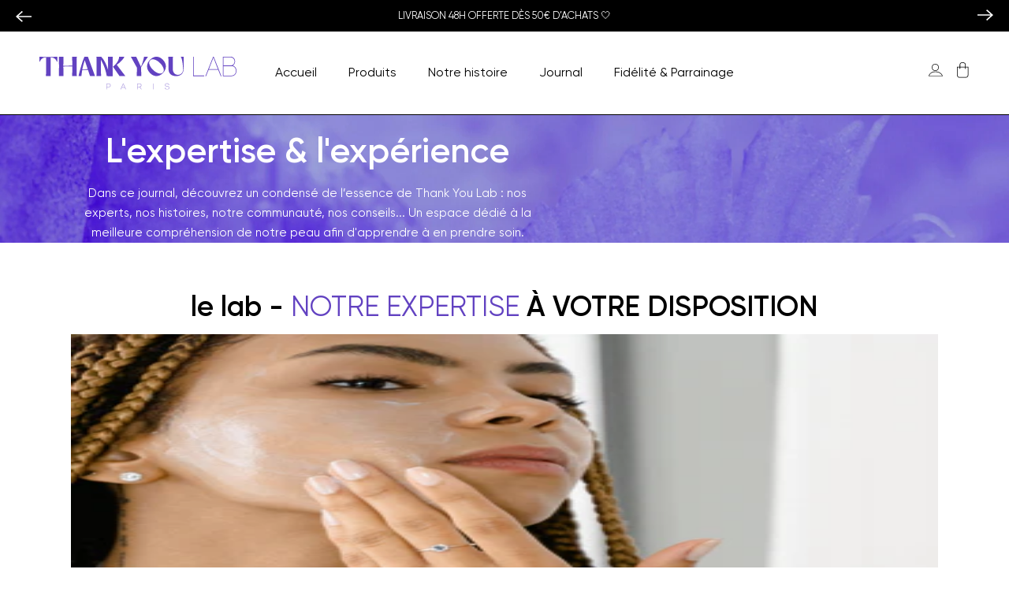

--- FILE ---
content_type: text/html; charset=utf-8
request_url: https://thankyoulab.fr/blogs/journal-le-lab/tagged/dermocosmetique
body_size: 44612
content:
<!--

designed by MIMETISM AGENCY
www.mimetismagency.com

developed by Félix Juhel
www.felixjuhel.com

-->

<!doctype html>
<html class="no-js" lang="fr">
  <head><!--Content in content_for_header -->
<!--LayoutHub-Embed--><meta name="layouthub" /><link rel="stylesheet" type="text/css" href="[data-uri]" media="all">
<!--/LayoutHub-Embed--><meta charset="utf-8">
    <meta http-equiv="X-UA-Compatible" content="IE=edge">
    <meta name="viewport" content="width=device-width,initial-scale=1">
    <meta name="theme-color" content="#FFFFFF">
    <meta name="author" content="Félix Juhel">
    <link rel="canonical" href="https://thankyoulab.fr/blogs/journal-le-lab/tagged/dermocosmetique">
    <link rel="preconnect" href="https://cdn.shopify.com" crossorigin><link rel="icon" type="image/png" href="//thankyoulab.fr/cdn/shop/files/LOGO_TYL.png?crop=center&height=32&v=1681368024&width=32"><link rel="preconnect" href="https://fonts.shopifycdn.com" crossorigin><title>
      JOURNAL - LE LAB
 &ndash; tagged "dermocosmétique" &ndash; THANK YOU LAB</title>

    

    

<meta property="og:site_name" content="THANK YOU LAB">
<meta property="og:url" content="https://thankyoulab.fr/blogs/journal-le-lab/tagged/dermocosmetique">
<meta property="og:title" content="JOURNAL - LE LAB">
<meta property="og:type" content="website">
<meta property="og:description" content="Cures 1,2 ou 3 mois - Thank You Lab :
Solutions naturelles qui miment l&#39;ADN de votre peau."><meta property="og:image" content="http://thankyoulab.fr/cdn/shop/files/PITCH_DECK_TYL.png?v=1674561100">
  <meta property="og:image:secure_url" content="https://thankyoulab.fr/cdn/shop/files/PITCH_DECK_TYL.png?v=1674561100">
  <meta property="og:image:width" content="1920">
  <meta property="og:image:height" content="1080"><meta name="twitter:card" content="summary_large_image">
<meta name="twitter:title" content="JOURNAL - LE LAB">
<meta name="twitter:description" content="Cures 1,2 ou 3 mois - Thank You Lab :
Solutions naturelles qui miment l&#39;ADN de votre peau.">


    <script>window.performance && window.performance.mark && window.performance.mark('shopify.content_for_header.start');</script><meta name="facebook-domain-verification" content="osn4ef0lb5w85silbno15505xi3rj5">
<meta name="google-site-verification" content="uA0rmmM781emABdSzt9YpQGbc6NkT1Rstpc7Fa-dnVs">
<meta id="shopify-digital-wallet" name="shopify-digital-wallet" content="/36066459781/digital_wallets/dialog">
<link rel="alternate" type="application/atom+xml" title="Feed" href="/blogs/journal-le-lab/tagged/dermocosmetique.atom" />
<script async="async" src="/checkouts/internal/preloads.js?locale=fr-FR"></script>
<script id="shopify-features" type="application/json">{"accessToken":"7bdc311581e17ae0ac76b97f064eec76","betas":["rich-media-storefront-analytics"],"domain":"thankyoulab.fr","predictiveSearch":true,"shopId":36066459781,"locale":"fr"}</script>
<script>var Shopify = Shopify || {};
Shopify.shop = "thank-you-lab.myshopify.com";
Shopify.locale = "fr";
Shopify.currency = {"active":"EUR","rate":"1.0"};
Shopify.country = "FR";
Shopify.theme = {"name":"NEW - Website by Félix - 02\/2024","id":158243881294,"schema_name":"MIMETISM AGENCY","schema_version":"1.0.0","theme_store_id":null,"role":"main"};
Shopify.theme.handle = "null";
Shopify.theme.style = {"id":null,"handle":null};
Shopify.cdnHost = "thankyoulab.fr/cdn";
Shopify.routes = Shopify.routes || {};
Shopify.routes.root = "/";</script>
<script type="module">!function(o){(o.Shopify=o.Shopify||{}).modules=!0}(window);</script>
<script>!function(o){function n(){var o=[];function n(){o.push(Array.prototype.slice.apply(arguments))}return n.q=o,n}var t=o.Shopify=o.Shopify||{};t.loadFeatures=n(),t.autoloadFeatures=n()}(window);</script>
<script id="shop-js-analytics" type="application/json">{"pageType":"blog"}</script>
<script defer="defer" async type="module" src="//thankyoulab.fr/cdn/shopifycloud/shop-js/modules/v2/client.init-shop-cart-sync_XvpUV7qp.fr.esm.js"></script>
<script defer="defer" async type="module" src="//thankyoulab.fr/cdn/shopifycloud/shop-js/modules/v2/chunk.common_C2xzKNNs.esm.js"></script>
<script type="module">
  await import("//thankyoulab.fr/cdn/shopifycloud/shop-js/modules/v2/client.init-shop-cart-sync_XvpUV7qp.fr.esm.js");
await import("//thankyoulab.fr/cdn/shopifycloud/shop-js/modules/v2/chunk.common_C2xzKNNs.esm.js");

  window.Shopify.SignInWithShop?.initShopCartSync?.({"fedCMEnabled":true,"windoidEnabled":true});

</script>
<script>(function() {
  var isLoaded = false;
  function asyncLoad() {
    if (isLoaded) return;
    isLoaded = true;
    var urls = ["https:\/\/tpi-app.herokuapp.com\/get_script\/89c186aa2cf911eda7d2de40fbcd8391.js?v=755592\u0026shop=thank-you-lab.myshopify.com","https:\/\/intg.snapchat.com\/shopify\/shopify-scevent-init.js?id=76503ae1-948d-4b96-b125-642a96082b17\u0026shop=thank-you-lab.myshopify.com","\/\/open-signin.okasconcepts.com\/js\/resource.js?shop=thank-you-lab.myshopify.com","https:\/\/assets.loyoly.io\/public\/scripts\/shopify-account-top.js?shop=thank-you-lab.myshopify.com","https:\/\/assets.loyoly.io\/public\/scripts\/referral.js?shop=thank-you-lab.myshopify.com"];
    for (var i = 0; i < urls.length; i++) {
      var s = document.createElement('script');
      s.type = 'text/javascript';
      s.async = true;
      s.src = urls[i];
      var x = document.getElementsByTagName('script')[0];
      x.parentNode.insertBefore(s, x);
    }
  };
  if(window.attachEvent) {
    window.attachEvent('onload', asyncLoad);
  } else {
    window.addEventListener('load', asyncLoad, false);
  }
})();</script>
<script id="__st">var __st={"a":36066459781,"offset":3600,"reqid":"e01c1705-13ae-4982-b6ab-53b9d786457b-1768724326","pageurl":"thankyoulab.fr\/blogs\/journal-le-lab\/tagged\/dermocosmetique","s":"blogs-96818757966","u":"38a9df8a0327","p":"blog","rtyp":"blog","rid":96818757966};</script>
<script>window.ShopifyPaypalV4VisibilityTracking = true;</script>
<script id="captcha-bootstrap">!function(){'use strict';const t='contact',e='account',n='new_comment',o=[[t,t],['blogs',n],['comments',n],[t,'customer']],c=[[e,'customer_login'],[e,'guest_login'],[e,'recover_customer_password'],[e,'create_customer']],r=t=>t.map((([t,e])=>`form[action*='/${t}']:not([data-nocaptcha='true']) input[name='form_type'][value='${e}']`)).join(','),a=t=>()=>t?[...document.querySelectorAll(t)].map((t=>t.form)):[];function s(){const t=[...o],e=r(t);return a(e)}const i='password',u='form_key',d=['recaptcha-v3-token','g-recaptcha-response','h-captcha-response',i],f=()=>{try{return window.sessionStorage}catch{return}},m='__shopify_v',_=t=>t.elements[u];function p(t,e,n=!1){try{const o=window.sessionStorage,c=JSON.parse(o.getItem(e)),{data:r}=function(t){const{data:e,action:n}=t;return t[m]||n?{data:e,action:n}:{data:t,action:n}}(c);for(const[e,n]of Object.entries(r))t.elements[e]&&(t.elements[e].value=n);n&&o.removeItem(e)}catch(o){console.error('form repopulation failed',{error:o})}}const l='form_type',E='cptcha';function T(t){t.dataset[E]=!0}const w=window,h=w.document,L='Shopify',v='ce_forms',y='captcha';let A=!1;((t,e)=>{const n=(g='f06e6c50-85a8-45c8-87d0-21a2b65856fe',I='https://cdn.shopify.com/shopifycloud/storefront-forms-hcaptcha/ce_storefront_forms_captcha_hcaptcha.v1.5.2.iife.js',D={infoText:'Protégé par hCaptcha',privacyText:'Confidentialité',termsText:'Conditions'},(t,e,n)=>{const o=w[L][v],c=o.bindForm;if(c)return c(t,g,e,D).then(n);var r;o.q.push([[t,g,e,D],n]),r=I,A||(h.body.append(Object.assign(h.createElement('script'),{id:'captcha-provider',async:!0,src:r})),A=!0)});var g,I,D;w[L]=w[L]||{},w[L][v]=w[L][v]||{},w[L][v].q=[],w[L][y]=w[L][y]||{},w[L][y].protect=function(t,e){n(t,void 0,e),T(t)},Object.freeze(w[L][y]),function(t,e,n,w,h,L){const[v,y,A,g]=function(t,e,n){const i=e?o:[],u=t?c:[],d=[...i,...u],f=r(d),m=r(i),_=r(d.filter((([t,e])=>n.includes(e))));return[a(f),a(m),a(_),s()]}(w,h,L),I=t=>{const e=t.target;return e instanceof HTMLFormElement?e:e&&e.form},D=t=>v().includes(t);t.addEventListener('submit',(t=>{const e=I(t);if(!e)return;const n=D(e)&&!e.dataset.hcaptchaBound&&!e.dataset.recaptchaBound,o=_(e),c=g().includes(e)&&(!o||!o.value);(n||c)&&t.preventDefault(),c&&!n&&(function(t){try{if(!f())return;!function(t){const e=f();if(!e)return;const n=_(t);if(!n)return;const o=n.value;o&&e.removeItem(o)}(t);const e=Array.from(Array(32),(()=>Math.random().toString(36)[2])).join('');!function(t,e){_(t)||t.append(Object.assign(document.createElement('input'),{type:'hidden',name:u})),t.elements[u].value=e}(t,e),function(t,e){const n=f();if(!n)return;const o=[...t.querySelectorAll(`input[type='${i}']`)].map((({name:t})=>t)),c=[...d,...o],r={};for(const[a,s]of new FormData(t).entries())c.includes(a)||(r[a]=s);n.setItem(e,JSON.stringify({[m]:1,action:t.action,data:r}))}(t,e)}catch(e){console.error('failed to persist form',e)}}(e),e.submit())}));const S=(t,e)=>{t&&!t.dataset[E]&&(n(t,e.some((e=>e===t))),T(t))};for(const o of['focusin','change'])t.addEventListener(o,(t=>{const e=I(t);D(e)&&S(e,y())}));const B=e.get('form_key'),M=e.get(l),P=B&&M;t.addEventListener('DOMContentLoaded',(()=>{const t=y();if(P)for(const e of t)e.elements[l].value===M&&p(e,B);[...new Set([...A(),...v().filter((t=>'true'===t.dataset.shopifyCaptcha))])].forEach((e=>S(e,t)))}))}(h,new URLSearchParams(w.location.search),n,t,e,['guest_login'])})(!0,!1)}();</script>
<script integrity="sha256-4kQ18oKyAcykRKYeNunJcIwy7WH5gtpwJnB7kiuLZ1E=" data-source-attribution="shopify.loadfeatures" defer="defer" src="//thankyoulab.fr/cdn/shopifycloud/storefront/assets/storefront/load_feature-a0a9edcb.js" crossorigin="anonymous"></script>
<script data-source-attribution="shopify.dynamic_checkout.dynamic.init">var Shopify=Shopify||{};Shopify.PaymentButton=Shopify.PaymentButton||{isStorefrontPortableWallets:!0,init:function(){window.Shopify.PaymentButton.init=function(){};var t=document.createElement("script");t.src="https://thankyoulab.fr/cdn/shopifycloud/portable-wallets/latest/portable-wallets.fr.js",t.type="module",document.head.appendChild(t)}};
</script>
<script data-source-attribution="shopify.dynamic_checkout.buyer_consent">
  function portableWalletsHideBuyerConsent(e){var t=document.getElementById("shopify-buyer-consent"),n=document.getElementById("shopify-subscription-policy-button");t&&n&&(t.classList.add("hidden"),t.setAttribute("aria-hidden","true"),n.removeEventListener("click",e))}function portableWalletsShowBuyerConsent(e){var t=document.getElementById("shopify-buyer-consent"),n=document.getElementById("shopify-subscription-policy-button");t&&n&&(t.classList.remove("hidden"),t.removeAttribute("aria-hidden"),n.addEventListener("click",e))}window.Shopify?.PaymentButton&&(window.Shopify.PaymentButton.hideBuyerConsent=portableWalletsHideBuyerConsent,window.Shopify.PaymentButton.showBuyerConsent=portableWalletsShowBuyerConsent);
</script>
<script data-source-attribution="shopify.dynamic_checkout.cart.bootstrap">document.addEventListener("DOMContentLoaded",(function(){function t(){return document.querySelector("shopify-accelerated-checkout-cart, shopify-accelerated-checkout")}if(t())Shopify.PaymentButton.init();else{new MutationObserver((function(e,n){t()&&(Shopify.PaymentButton.init(),n.disconnect())})).observe(document.body,{childList:!0,subtree:!0})}}));
</script>
<link id="shopify-accelerated-checkout-styles" rel="stylesheet" media="screen" href="https://thankyoulab.fr/cdn/shopifycloud/portable-wallets/latest/accelerated-checkout-backwards-compat.css" crossorigin="anonymous">
<style id="shopify-accelerated-checkout-cart">
        #shopify-buyer-consent {
  margin-top: 1em;
  display: inline-block;
  width: 100%;
}

#shopify-buyer-consent.hidden {
  display: none;
}

#shopify-subscription-policy-button {
  background: none;
  border: none;
  padding: 0;
  text-decoration: underline;
  font-size: inherit;
  cursor: pointer;
}

#shopify-subscription-policy-button::before {
  box-shadow: none;
}

      </style>

<script>window.performance && window.performance.mark && window.performance.mark('shopify.content_for_header.end');</script>

    
<!-- Start of Judge.me Core -->
<link rel="dns-prefetch" href="https://cdn.judge.me/">
<script data-cfasync='false' class='jdgm-settings-script'>window.jdgmSettings={"pagination":5,"disable_web_reviews":false,"badge_no_review_text":"Aucun avis","badge_n_reviews_text":"{{ n }} avis","badge_star_color":"#f4e236","hide_badge_preview_if_no_reviews":true,"badge_hide_text":false,"enforce_center_preview_badge":false,"widget_title":"Avis Clients","widget_open_form_text":"Écrire un avis","widget_close_form_text":"Annuler l'avis","widget_refresh_page_text":"Actualiser la page","widget_summary_text":"Basé sur {{ number_of_reviews }} avis","widget_no_review_text":"soyez le premier à écrire un avis","widget_name_field_text":"Nom d'affichage","widget_verified_name_field_text":"Nom vérifié (public)","widget_name_placeholder_text":"Nom d'affichage","widget_required_field_error_text":"Ce champ est obligatoire.","widget_email_field_text":"Adresse email","widget_verified_email_field_text":"Email vérifié (privé, ne peut pas être modifié)","widget_email_placeholder_text":"Votre adresse email","widget_email_field_error_text":"Veuillez entrer une adresse email valide.","widget_rating_field_text":"Évaluation","widget_review_title_field_text":"Titre de l'avis","widget_review_title_placeholder_text":"Donnez un titre à votre avis","widget_review_body_field_text":"Contenu de l'avis","widget_review_body_placeholder_text":"Commencez à écrire ici...","widget_pictures_field_text":"Photo/Vidéo (facultatif)","widget_submit_review_text":"Soumettre l'avis","widget_submit_verified_review_text":"Soumettre un avis vérifié","widget_submit_success_msg_with_auto_publish":"Merci ! Veuillez actualiser la page dans quelques instants pour voir votre avis. Vous pouvez supprimer ou modifier votre avis en vous connectant à \u003ca href='https://judge.me/login' target='_blank' rel='nofollow noopener'\u003eJudge.me\u003c/a\u003e","widget_submit_success_msg_no_auto_publish":"Merci ! Votre avis sera publié dès qu'il sera approuvé par l'administrateur de la boutique. Vous pouvez supprimer ou modifier votre avis en vous connectant à \u003ca href='https://judge.me/login' target='_blank' rel='nofollow noopener'\u003eJudge.me\u003c/a\u003e","widget_show_default_reviews_out_of_total_text":"Affichage de {{ n_reviews_shown }} sur {{ n_reviews }} avis.","widget_show_all_link_text":"Tout afficher","widget_show_less_link_text":"Afficher moins","widget_author_said_text":"{{ reviewer_name }} a dit :","widget_days_text":"il y a {{ n }} jour/jours","widget_weeks_text":"il y a {{ n }} semaine/semaines","widget_months_text":"il y a {{ n }} mois","widget_years_text":"il y a {{ n }} an/ans","widget_yesterday_text":"Hier","widget_today_text":"Aujourd'hui","widget_replied_text":"\u003e\u003e {{ shop_name }} a répondu :","widget_read_more_text":"Lire plus","widget_reviewer_name_as_initial":"","widget_rating_filter_color":"","widget_rating_filter_see_all_text":"Voir tous les avis","widget_sorting_most_recent_text":"Plus récents","widget_sorting_highest_rating_text":"Meilleures notes","widget_sorting_lowest_rating_text":"Notes les plus basses","widget_sorting_with_pictures_text":"Uniquement les photos","widget_sorting_most_helpful_text":"Plus utiles","widget_open_question_form_text":"Poser une question","widget_reviews_subtab_text":"Avis","widget_questions_subtab_text":"Questions","widget_question_label_text":"Question","widget_answer_label_text":"Réponse","widget_question_placeholder_text":"Écrivez votre question ici","widget_submit_question_text":"Soumettre la question","widget_question_submit_success_text":"Merci pour votre question ! Nous vous notifierons dès qu'elle aura une réponse.","widget_star_color":"#f4e236","verified_badge_text":"Vérifié","verified_badge_bg_color":"","verified_badge_text_color":"","verified_badge_placement":"left-of-reviewer-name","widget_review_max_height":"","widget_hide_border":false,"widget_social_share":false,"widget_thumb":false,"widget_review_location_show":false,"widget_location_format":"country_iso_code","all_reviews_include_out_of_store_products":true,"all_reviews_out_of_store_text":"(hors boutique)","all_reviews_pagination":100,"all_reviews_product_name_prefix_text":"à propos de","enable_review_pictures":true,"enable_question_anwser":false,"widget_theme":"leex","review_date_format":"mm/dd/yyyy","default_sort_method":"highest-rating","widget_product_reviews_subtab_text":"Avis Produits","widget_shop_reviews_subtab_text":"Avis Boutique","widget_other_products_reviews_text":"Avis pour d'autres produits","widget_store_reviews_subtab_text":"Avis de la boutique","widget_no_store_reviews_text":"Cette boutique n'a pas encore reçu d'avis","widget_web_restriction_product_reviews_text":"Ce produit n'a pas encore reçu d'avis","widget_no_items_text":"Aucun élément trouvé","widget_show_more_text":"Afficher plus","widget_write_a_store_review_text":"Écrire un avis sur la boutique","widget_other_languages_heading":"Avis dans d'autres langues","widget_translate_review_text":"Traduire l'avis en {{ language }}","widget_translating_review_text":"Traduction en cours...","widget_show_original_translation_text":"Afficher l'original ({{ language }})","widget_translate_review_failed_text":"Impossible de traduire cet avis.","widget_translate_review_retry_text":"Réessayer","widget_translate_review_try_again_later_text":"Réessayez plus tard","show_product_url_for_grouped_product":false,"widget_sorting_pictures_first_text":"Photos en premier","show_pictures_on_all_rev_page_mobile":false,"show_pictures_on_all_rev_page_desktop":false,"floating_tab_hide_mobile_install_preference":false,"floating_tab_button_name":"★ Avis","floating_tab_title":"Laissons nos clients parler pour nous","floating_tab_button_color":"","floating_tab_button_background_color":"","floating_tab_url":"","floating_tab_url_enabled":false,"floating_tab_tab_style":"text","all_reviews_text_badge_text":"Les clients nous notent {{ shop.metafields.judgeme.all_reviews_rating | round: 1 }}/5 basé sur {{ shop.metafields.judgeme.all_reviews_count }} avis.","all_reviews_text_badge_text_branded_style":"{{ shop.metafields.judgeme.all_reviews_rating | round: 1 }} sur 5 étoiles basé sur {{ shop.metafields.judgeme.all_reviews_count }} avis","is_all_reviews_text_badge_a_link":false,"show_stars_for_all_reviews_text_badge":false,"all_reviews_text_badge_url":"","all_reviews_text_style":"text","all_reviews_text_color_style":"judgeme_brand_color","all_reviews_text_color":"#108474","all_reviews_text_show_jm_brand":true,"featured_carousel_show_header":true,"featured_carousel_title":"Laissons nos clients parler pour nous","testimonials_carousel_title":"Les clients nous disent","videos_carousel_title":"Histoire de clients réels","cards_carousel_title":"Les clients nous disent","featured_carousel_count_text":"sur {{ n }} avis","featured_carousel_add_link_to_all_reviews_page":false,"featured_carousel_url":"","featured_carousel_show_images":true,"featured_carousel_autoslide_interval":5,"featured_carousel_arrows_on_the_sides":false,"featured_carousel_height":250,"featured_carousel_width":80,"featured_carousel_image_size":0,"featured_carousel_image_height":250,"featured_carousel_arrow_color":"#eeeeee","verified_count_badge_style":"vintage","verified_count_badge_orientation":"horizontal","verified_count_badge_color_style":"judgeme_brand_color","verified_count_badge_color":"#108474","is_verified_count_badge_a_link":false,"verified_count_badge_url":"","verified_count_badge_show_jm_brand":true,"widget_rating_preset_default":5,"widget_first_sub_tab":"product-reviews","widget_show_histogram":true,"widget_histogram_use_custom_color":false,"widget_pagination_use_custom_color":false,"widget_star_use_custom_color":true,"widget_verified_badge_use_custom_color":false,"widget_write_review_use_custom_color":false,"picture_reminder_submit_button":"Upload Pictures","enable_review_videos":true,"mute_video_by_default":false,"widget_sorting_videos_first_text":"Vidéos en premier","widget_review_pending_text":"En attente","featured_carousel_items_for_large_screen":3,"social_share_options_order":"Facebook,Twitter","remove_microdata_snippet":false,"disable_json_ld":false,"enable_json_ld_products":false,"preview_badge_show_question_text":false,"preview_badge_no_question_text":"Aucune question","preview_badge_n_question_text":"{{ number_of_questions }} question/questions","qa_badge_show_icon":false,"qa_badge_position":"same-row","remove_judgeme_branding":false,"widget_add_search_bar":false,"widget_search_bar_placeholder":"Recherche","widget_sorting_verified_only_text":"Vérifiés uniquement","featured_carousel_theme":"default","featured_carousel_show_rating":true,"featured_carousel_show_title":true,"featured_carousel_show_body":true,"featured_carousel_show_date":false,"featured_carousel_show_reviewer":true,"featured_carousel_show_product":false,"featured_carousel_header_background_color":"#108474","featured_carousel_header_text_color":"#ffffff","featured_carousel_name_product_separator":"reviewed","featured_carousel_full_star_background":"#108474","featured_carousel_empty_star_background":"#dadada","featured_carousel_vertical_theme_background":"#f9fafb","featured_carousel_verified_badge_enable":false,"featured_carousel_verified_badge_color":"#108474","featured_carousel_border_style":"round","featured_carousel_review_line_length_limit":3,"featured_carousel_more_reviews_button_text":"Lire plus d'avis","featured_carousel_view_product_button_text":"Voir le produit","all_reviews_page_load_reviews_on":"scroll","all_reviews_page_load_more_text":"Charger plus d'avis","disable_fb_tab_reviews":false,"enable_ajax_cdn_cache":false,"widget_public_name_text":"affiché publiquement comme","default_reviewer_name":"John Smith","default_reviewer_name_has_non_latin":true,"widget_reviewer_anonymous":"Anonyme","medals_widget_title":"Médailles d'avis Judge.me","medals_widget_background_color":"#f9fafb","medals_widget_position":"footer_all_pages","medals_widget_border_color":"#f9fafb","medals_widget_verified_text_position":"left","medals_widget_use_monochromatic_version":false,"medals_widget_elements_color":"#108474","show_reviewer_avatar":true,"widget_invalid_yt_video_url_error_text":"Pas une URL de vidéo YouTube","widget_max_length_field_error_text":"Veuillez ne pas dépasser {0} caractères.","widget_show_country_flag":false,"widget_show_collected_via_shop_app":true,"widget_verified_by_shop_badge_style":"light","widget_verified_by_shop_text":"Vérifié par la boutique","widget_show_photo_gallery":false,"widget_load_with_code_splitting":true,"widget_ugc_install_preference":false,"widget_ugc_title":"Fait par nous, partagé par vous","widget_ugc_subtitle":"Taguez-nous pour voir votre photo mise en avant sur notre page","widget_ugc_arrows_color":"#ffffff","widget_ugc_primary_button_text":"Acheter maintenant","widget_ugc_primary_button_background_color":"#108474","widget_ugc_primary_button_text_color":"#ffffff","widget_ugc_primary_button_border_width":"0","widget_ugc_primary_button_border_style":"none","widget_ugc_primary_button_border_color":"#108474","widget_ugc_primary_button_border_radius":"25","widget_ugc_secondary_button_text":"Charger plus","widget_ugc_secondary_button_background_color":"#ffffff","widget_ugc_secondary_button_text_color":"#108474","widget_ugc_secondary_button_border_width":"2","widget_ugc_secondary_button_border_style":"solid","widget_ugc_secondary_button_border_color":"#108474","widget_ugc_secondary_button_border_radius":"25","widget_ugc_reviews_button_text":"Voir les avis","widget_ugc_reviews_button_background_color":"#ffffff","widget_ugc_reviews_button_text_color":"#108474","widget_ugc_reviews_button_border_width":"2","widget_ugc_reviews_button_border_style":"solid","widget_ugc_reviews_button_border_color":"#108474","widget_ugc_reviews_button_border_radius":"25","widget_ugc_reviews_button_link_to":"judgeme-reviews-page","widget_ugc_show_post_date":true,"widget_ugc_max_width":"800","widget_rating_metafield_value_type":true,"widget_primary_color":"#6242c1","widget_enable_secondary_color":true,"widget_secondary_color":"#cfc7f1","widget_summary_average_rating_text":"{{ average_rating }} sur 5","widget_media_grid_title":"Photos \u0026 vidéos clients","widget_media_grid_see_more_text":"Voir plus","widget_round_style":false,"widget_show_product_medals":false,"widget_verified_by_judgeme_text":"avis vérifié","widget_show_store_medals":true,"widget_verified_by_judgeme_text_in_store_medals":"Vérifié par Judge.me","widget_media_field_exceed_quantity_message":"Désolé, nous ne pouvons accepter que {{ max_media }} pour un avis.","widget_media_field_exceed_limit_message":"{{ file_name }} est trop volumineux, veuillez sélectionner un {{ media_type }} de moins de {{ size_limit }}MB.","widget_review_submitted_text":"Avis soumis !","widget_question_submitted_text":"Question soumise !","widget_close_form_text_question":"Annuler","widget_write_your_answer_here_text":"Écrivez votre réponse ici","widget_enabled_branded_link":true,"widget_show_collected_by_judgeme":true,"widget_reviewer_name_color":"","widget_write_review_text_color":"","widget_write_review_bg_color":"","widget_collected_by_judgeme_text":"collecté par Judge.me","widget_pagination_type":"standard","widget_load_more_text":"Charger plus","widget_load_more_color":"#108474","widget_full_review_text":"Avis complet","widget_read_more_reviews_text":"Lire plus d'avis","widget_read_questions_text":"Lire les questions","widget_questions_and_answers_text":"Questions \u0026 Réponses","widget_verified_by_text":"Vérifié par","widget_verified_text":"Vérifié","widget_number_of_reviews_text":"{{ number_of_reviews }} avis","widget_back_button_text":"Retour","widget_next_button_text":"Suivant","widget_custom_forms_filter_button":"Filtres","custom_forms_style":"vertical","widget_show_review_information":false,"how_reviews_are_collected":"Comment les avis sont-ils collectés ?","widget_show_review_keywords":false,"widget_gdpr_statement":"Comment nous utilisons vos données : Nous vous contacterons uniquement à propos de l'avis que vous avez laissé, et seulement si nécessaire. En soumettant votre avis, vous acceptez les \u003ca href='https://judge.me/terms' target='_blank' rel='nofollow noopener'\u003econditions\u003c/a\u003e, la \u003ca href='https://judge.me/privacy' target='_blank' rel='nofollow noopener'\u003epolitique de confidentialité\u003c/a\u003e et les \u003ca href='https://judge.me/content-policy' target='_blank' rel='nofollow noopener'\u003epolitiques de contenu\u003c/a\u003e de Judge.me.","widget_multilingual_sorting_enabled":false,"widget_translate_review_content_enabled":false,"widget_translate_review_content_method":"manual","popup_widget_review_selection":"automatically_with_pictures","popup_widget_round_border_style":true,"popup_widget_show_title":true,"popup_widget_show_body":true,"popup_widget_show_reviewer":false,"popup_widget_show_product":true,"popup_widget_show_pictures":true,"popup_widget_use_review_picture":true,"popup_widget_show_on_home_page":true,"popup_widget_show_on_product_page":true,"popup_widget_show_on_collection_page":true,"popup_widget_show_on_cart_page":true,"popup_widget_position":"bottom_left","popup_widget_first_review_delay":5,"popup_widget_duration":5,"popup_widget_interval":5,"popup_widget_review_count":5,"popup_widget_hide_on_mobile":true,"review_snippet_widget_round_border_style":true,"review_snippet_widget_card_color":"#FFFFFF","review_snippet_widget_slider_arrows_background_color":"#FFFFFF","review_snippet_widget_slider_arrows_color":"#000000","review_snippet_widget_star_color":"#108474","show_product_variant":false,"all_reviews_product_variant_label_text":"Variante : ","widget_show_verified_branding":false,"widget_ai_summary_title":"Les clients disent","widget_ai_summary_disclaimer":"Résumé des avis généré par IA basé sur les avis clients récents","widget_show_ai_summary":false,"widget_show_ai_summary_bg":false,"widget_show_review_title_input":true,"redirect_reviewers_invited_via_email":"review_widget","request_store_review_after_product_review":false,"request_review_other_products_in_order":false,"review_form_color_scheme":"default","review_form_corner_style":"square","review_form_star_color":{},"review_form_text_color":"#333333","review_form_background_color":"#ffffff","review_form_field_background_color":"#fafafa","review_form_button_color":{},"review_form_button_text_color":"#ffffff","review_form_modal_overlay_color":"#000000","review_content_screen_title_text":"Comment évalueriez-vous ce produit ?","review_content_introduction_text":"Nous serions ravis que vous partagiez un peu votre expérience.","store_review_form_title_text":"Comment évalueriez-vous cette boutique ?","store_review_form_introduction_text":"Nous serions ravis que vous partagiez un peu votre expérience.","show_review_guidance_text":true,"one_star_review_guidance_text":"Mauvais","five_star_review_guidance_text":"Excellent","customer_information_screen_title_text":"À propos de vous","customer_information_introduction_text":"Veuillez nous en dire plus sur vous.","custom_questions_screen_title_text":"Votre expérience en détail","custom_questions_introduction_text":"Voici quelques questions pour nous aider à mieux comprendre votre expérience.","review_submitted_screen_title_text":"Merci pour votre avis !","review_submitted_screen_thank_you_text":"Nous le traitons et il apparaîtra bientôt dans la boutique.","review_submitted_screen_email_verification_text":"Veuillez confirmer votre email en cliquant sur le lien que nous venons de vous envoyer. Cela nous aide à maintenir des avis authentiques.","review_submitted_request_store_review_text":"Aimeriez-vous partager votre expérience d'achat avec nous ?","review_submitted_review_other_products_text":"Aimeriez-vous évaluer ces produits ?","store_review_screen_title_text":"Voulez-vous partager votre expérience de shopping avec nous ?","store_review_introduction_text":"Nous apprécions votre retour d'expérience et nous l'utilisons pour nous améliorer. Veuillez partager vos pensées ou suggestions.","reviewer_media_screen_title_picture_text":"Partager une photo","reviewer_media_introduction_picture_text":"Téléchargez une photo pour étayer votre avis.","reviewer_media_screen_title_video_text":"Partager une vidéo","reviewer_media_introduction_video_text":"Téléchargez une vidéo pour étayer votre avis.","reviewer_media_screen_title_picture_or_video_text":"Partager une photo ou une vidéo","reviewer_media_introduction_picture_or_video_text":"Téléchargez une photo ou une vidéo pour étayer votre avis.","reviewer_media_youtube_url_text":"Collez votre URL Youtube ici","advanced_settings_next_step_button_text":"Suivant","advanced_settings_close_review_button_text":"Fermer","modal_write_review_flow":false,"write_review_flow_required_text":"Obligatoire","write_review_flow_privacy_message_text":"Nous respectons votre vie privée.","write_review_flow_anonymous_text":"Avis anonyme","write_review_flow_visibility_text":"Ne sera pas visible pour les autres clients.","write_review_flow_multiple_selection_help_text":"Sélectionnez autant que vous le souhaitez","write_review_flow_single_selection_help_text":"Sélectionnez une option","write_review_flow_required_field_error_text":"Ce champ est obligatoire","write_review_flow_invalid_email_error_text":"Veuillez saisir une adresse email valide","write_review_flow_max_length_error_text":"Max. {{ max_length }} caractères.","write_review_flow_media_upload_text":"\u003cb\u003eCliquez pour télécharger\u003c/b\u003e ou glissez-déposez","write_review_flow_gdpr_statement":"Nous vous contacterons uniquement au sujet de votre avis si nécessaire. En soumettant votre avis, vous acceptez nos \u003ca href='https://judge.me/terms' target='_blank' rel='nofollow noopener'\u003econditions d'utilisation\u003c/a\u003e et notre \u003ca href='https://judge.me/privacy' target='_blank' rel='nofollow noopener'\u003epolitique de confidentialité\u003c/a\u003e.","rating_only_reviews_enabled":false,"show_negative_reviews_help_screen":false,"new_review_flow_help_screen_rating_threshold":3,"negative_review_resolution_screen_title_text":"Dites-nous plus","negative_review_resolution_text":"Votre expérience est importante pour nous. S'il y a eu des problèmes avec votre achat, nous sommes là pour vous aider. N'hésitez pas à nous contacter, nous aimerions avoir l'opportunité de corriger les choses.","negative_review_resolution_button_text":"Contactez-nous","negative_review_resolution_proceed_with_review_text":"Laisser un avis","negative_review_resolution_subject":"Problème avec l'achat de {{ shop_name }}.{{ order_name }}","preview_badge_collection_page_install_status":false,"widget_review_custom_css":"","preview_badge_custom_css":"","preview_badge_stars_count":"5-stars","featured_carousel_custom_css":"","floating_tab_custom_css":"","all_reviews_widget_custom_css":"","medals_widget_custom_css":"","verified_badge_custom_css":"","all_reviews_text_custom_css":"","transparency_badges_collected_via_store_invite":false,"transparency_badges_from_another_provider":false,"transparency_badges_collected_from_store_visitor":false,"transparency_badges_collected_by_verified_review_provider":false,"transparency_badges_earned_reward":false,"transparency_badges_collected_via_store_invite_text":"Avis collecté via l'invitation du magasin","transparency_badges_from_another_provider_text":"Avis collecté d'un autre fournisseur","transparency_badges_collected_from_store_visitor_text":"Avis collecté d'un visiteur du magasin","transparency_badges_written_in_google_text":"Avis écrit sur Google","transparency_badges_written_in_etsy_text":"Avis écrit sur Etsy","transparency_badges_written_in_shop_app_text":"Avis écrit sur Shop App","transparency_badges_earned_reward_text":"Avis a gagné une récompense pour une commande future","product_review_widget_per_page":10,"widget_store_review_label_text":"Avis de la boutique","checkout_comment_extension_title_on_product_page":"Customer Comments","checkout_comment_extension_num_latest_comment_show":5,"checkout_comment_extension_format":"name_and_timestamp","checkout_comment_customer_name":"last_initial","checkout_comment_comment_notification":true,"preview_badge_collection_page_install_preference":false,"preview_badge_home_page_install_preference":true,"preview_badge_product_page_install_preference":true,"review_widget_install_preference":"","review_carousel_install_preference":false,"floating_reviews_tab_install_preference":"none","verified_reviews_count_badge_install_preference":false,"all_reviews_text_install_preference":false,"review_widget_best_location":true,"judgeme_medals_install_preference":false,"review_widget_revamp_enabled":false,"review_widget_qna_enabled":false,"review_widget_header_theme":"minimal","review_widget_widget_title_enabled":true,"review_widget_header_text_size":"medium","review_widget_header_text_weight":"regular","review_widget_average_rating_style":"compact","review_widget_bar_chart_enabled":true,"review_widget_bar_chart_type":"numbers","review_widget_bar_chart_style":"standard","review_widget_expanded_media_gallery_enabled":false,"review_widget_reviews_section_theme":"standard","review_widget_image_style":"thumbnails","review_widget_review_image_ratio":"square","review_widget_stars_size":"medium","review_widget_verified_badge":"standard_text","review_widget_review_title_text_size":"medium","review_widget_review_text_size":"medium","review_widget_review_text_length":"medium","review_widget_number_of_columns_desktop":3,"review_widget_carousel_transition_speed":5,"review_widget_custom_questions_answers_display":"always","review_widget_button_text_color":"#FFFFFF","review_widget_text_color":"#000000","review_widget_lighter_text_color":"#7B7B7B","review_widget_corner_styling":"soft","review_widget_review_word_singular":"avis","review_widget_review_word_plural":"avis","review_widget_voting_label":"Utile?","review_widget_shop_reply_label":"Réponse de {{ shop_name }} :","review_widget_filters_title":"Filtres","qna_widget_question_word_singular":"Question","qna_widget_question_word_plural":"Questions","qna_widget_answer_reply_label":"Réponse de {{ answerer_name }} :","qna_content_screen_title_text":"Poser une question sur ce produit","qna_widget_question_required_field_error_text":"Veuillez entrer votre question.","qna_widget_flow_gdpr_statement":"Nous vous contacterons uniquement au sujet de votre question si nécessaire. En soumettant votre question, vous acceptez nos \u003ca href='https://judge.me/terms' target='_blank' rel='nofollow noopener'\u003econditions d'utilisation\u003c/a\u003e et notre \u003ca href='https://judge.me/privacy' target='_blank' rel='nofollow noopener'\u003epolitique de confidentialité\u003c/a\u003e.","qna_widget_question_submitted_text":"Merci pour votre question !","qna_widget_close_form_text_question":"Fermer","qna_widget_question_submit_success_text":"Nous vous enverrons un email lorsque nous répondrons à votre question.","all_reviews_widget_v2025_enabled":false,"all_reviews_widget_v2025_header_theme":"default","all_reviews_widget_v2025_widget_title_enabled":true,"all_reviews_widget_v2025_header_text_size":"medium","all_reviews_widget_v2025_header_text_weight":"regular","all_reviews_widget_v2025_average_rating_style":"compact","all_reviews_widget_v2025_bar_chart_enabled":true,"all_reviews_widget_v2025_bar_chart_type":"numbers","all_reviews_widget_v2025_bar_chart_style":"standard","all_reviews_widget_v2025_expanded_media_gallery_enabled":false,"all_reviews_widget_v2025_show_store_medals":true,"all_reviews_widget_v2025_show_photo_gallery":true,"all_reviews_widget_v2025_show_review_keywords":false,"all_reviews_widget_v2025_show_ai_summary":false,"all_reviews_widget_v2025_show_ai_summary_bg":false,"all_reviews_widget_v2025_add_search_bar":false,"all_reviews_widget_v2025_default_sort_method":"most-recent","all_reviews_widget_v2025_reviews_per_page":10,"all_reviews_widget_v2025_reviews_section_theme":"default","all_reviews_widget_v2025_image_style":"thumbnails","all_reviews_widget_v2025_review_image_ratio":"square","all_reviews_widget_v2025_stars_size":"medium","all_reviews_widget_v2025_verified_badge":"bold_badge","all_reviews_widget_v2025_review_title_text_size":"medium","all_reviews_widget_v2025_review_text_size":"medium","all_reviews_widget_v2025_review_text_length":"medium","all_reviews_widget_v2025_number_of_columns_desktop":3,"all_reviews_widget_v2025_carousel_transition_speed":5,"all_reviews_widget_v2025_custom_questions_answers_display":"always","all_reviews_widget_v2025_show_product_variant":false,"all_reviews_widget_v2025_show_reviewer_avatar":true,"all_reviews_widget_v2025_reviewer_name_as_initial":"","all_reviews_widget_v2025_review_location_show":false,"all_reviews_widget_v2025_location_format":"","all_reviews_widget_v2025_show_country_flag":false,"all_reviews_widget_v2025_verified_by_shop_badge_style":"light","all_reviews_widget_v2025_social_share":false,"all_reviews_widget_v2025_social_share_options_order":"Facebook,Twitter,LinkedIn,Pinterest","all_reviews_widget_v2025_pagination_type":"standard","all_reviews_widget_v2025_button_text_color":"#FFFFFF","all_reviews_widget_v2025_text_color":"#000000","all_reviews_widget_v2025_lighter_text_color":"#7B7B7B","all_reviews_widget_v2025_corner_styling":"soft","all_reviews_widget_v2025_title":"Avis clients","all_reviews_widget_v2025_ai_summary_title":"Les clients disent à propos de cette boutique","all_reviews_widget_v2025_no_review_text":"Soyez le premier à écrire un avis","platform":"shopify","branding_url":"https://app.judge.me/reviews","branding_text":"Propulsé par Judge.me","locale":"en","reply_name":"THANK YOU LAB","widget_version":"3.0","footer":true,"autopublish":false,"review_dates":false,"enable_custom_form":false,"shop_locale":"fr","enable_multi_locales_translations":true,"show_review_title_input":true,"review_verification_email_status":"always","can_be_branded":false,"reply_name_text":"THANK YOU LAB"};</script> <style class='jdgm-settings-style'>﻿.jdgm-xx{left:0}:root{--jdgm-primary-color: #6242c1;--jdgm-secondary-color: #cfc7f1;--jdgm-star-color: #f4e236;--jdgm-write-review-text-color: white;--jdgm-write-review-bg-color: #6242c1;--jdgm-paginate-color: #6242c1;--jdgm-border-radius: 0;--jdgm-reviewer-name-color: #6242c1}.jdgm-histogram__bar-content{background-color:#6242c1}.jdgm-rev[data-verified-buyer=true] .jdgm-rev__icon.jdgm-rev__icon:after,.jdgm-rev__buyer-badge.jdgm-rev__buyer-badge{color:white;background-color:#6242c1}.jdgm-review-widget--small .jdgm-gallery.jdgm-gallery .jdgm-gallery__thumbnail-link:nth-child(8) .jdgm-gallery__thumbnail-wrapper.jdgm-gallery__thumbnail-wrapper:before{content:"Voir plus"}@media only screen and (min-width: 768px){.jdgm-gallery.jdgm-gallery .jdgm-gallery__thumbnail-link:nth-child(8) .jdgm-gallery__thumbnail-wrapper.jdgm-gallery__thumbnail-wrapper:before{content:"Voir plus"}}.jdgm-preview-badge .jdgm-star.jdgm-star{color:#f4e236}.jdgm-prev-badge[data-average-rating='0.00']{display:none !important}.jdgm-rev .jdgm-rev__timestamp,.jdgm-quest .jdgm-rev__timestamp,.jdgm-carousel-item__timestamp{display:none !important}.jdgm-author-all-initials{display:none !important}.jdgm-author-last-initial{display:none !important}.jdgm-rev-widg__title{visibility:hidden}.jdgm-rev-widg__summary-text{visibility:hidden}.jdgm-prev-badge__text{visibility:hidden}.jdgm-rev__prod-link-prefix:before{content:'à propos de'}.jdgm-rev__variant-label:before{content:'Variante : '}.jdgm-rev__out-of-store-text:before{content:'(hors boutique)'}@media only screen and (min-width: 768px){.jdgm-rev__pics .jdgm-rev_all-rev-page-picture-separator,.jdgm-rev__pics .jdgm-rev__product-picture{display:none}}@media only screen and (max-width: 768px){.jdgm-rev__pics .jdgm-rev_all-rev-page-picture-separator,.jdgm-rev__pics .jdgm-rev__product-picture{display:none}}.jdgm-preview-badge[data-template="collection"]{display:none !important}.jdgm-verified-count-badget[data-from-snippet="true"]{display:none !important}.jdgm-carousel-wrapper[data-from-snippet="true"]{display:none !important}.jdgm-all-reviews-text[data-from-snippet="true"]{display:none !important}.jdgm-medals-section[data-from-snippet="true"]{display:none !important}.jdgm-ugc-media-wrapper[data-from-snippet="true"]{display:none !important}.jdgm-rev__transparency-badge[data-badge-type="review_collected_via_store_invitation"]{display:none !important}.jdgm-rev__transparency-badge[data-badge-type="review_collected_from_another_provider"]{display:none !important}.jdgm-rev__transparency-badge[data-badge-type="review_collected_from_store_visitor"]{display:none !important}.jdgm-rev__transparency-badge[data-badge-type="review_written_in_etsy"]{display:none !important}.jdgm-rev__transparency-badge[data-badge-type="review_written_in_google_business"]{display:none !important}.jdgm-rev__transparency-badge[data-badge-type="review_written_in_shop_app"]{display:none !important}.jdgm-rev__transparency-badge[data-badge-type="review_earned_for_future_purchase"]{display:none !important}.jdgm-review-snippet-widget .jdgm-rev-snippet-widget__cards-container .jdgm-rev-snippet-card{border-radius:8px;background:#fff}.jdgm-review-snippet-widget .jdgm-rev-snippet-widget__cards-container .jdgm-rev-snippet-card__rev-rating .jdgm-star{color:#108474}.jdgm-review-snippet-widget .jdgm-rev-snippet-widget__prev-btn,.jdgm-review-snippet-widget .jdgm-rev-snippet-widget__next-btn{border-radius:50%;background:#fff}.jdgm-review-snippet-widget .jdgm-rev-snippet-widget__prev-btn>svg,.jdgm-review-snippet-widget .jdgm-rev-snippet-widget__next-btn>svg{fill:#000}.jdgm-full-rev-modal.rev-snippet-widget .jm-mfp-container .jm-mfp-content,.jdgm-full-rev-modal.rev-snippet-widget .jm-mfp-container .jdgm-full-rev__icon,.jdgm-full-rev-modal.rev-snippet-widget .jm-mfp-container .jdgm-full-rev__pic-img,.jdgm-full-rev-modal.rev-snippet-widget .jm-mfp-container .jdgm-full-rev__reply{border-radius:8px}.jdgm-full-rev-modal.rev-snippet-widget .jm-mfp-container .jdgm-full-rev[data-verified-buyer="true"] .jdgm-full-rev__icon::after{border-radius:8px}.jdgm-full-rev-modal.rev-snippet-widget .jm-mfp-container .jdgm-full-rev .jdgm-rev__buyer-badge{border-radius:calc( 8px / 2 )}.jdgm-full-rev-modal.rev-snippet-widget .jm-mfp-container .jdgm-full-rev .jdgm-full-rev__replier::before{content:'THANK YOU LAB'}.jdgm-full-rev-modal.rev-snippet-widget .jm-mfp-container .jdgm-full-rev .jdgm-full-rev__product-button{border-radius:calc( 8px * 6 )}
</style> <style class='jdgm-settings-style'></style> <script data-cfasync="false" type="text/javascript" async src="https://cdnwidget.judge.me/shopify_v2/leex.js" id="judgeme_widget_leex_js"></script>
<link id="judgeme_widget_leex_css" rel="stylesheet" type="text/css" media="nope!" onload="this.media='all'" href="https://cdnwidget.judge.me/widget_v3/theme/leex.css">

  
  
  
  <style class='jdgm-miracle-styles'>
  @-webkit-keyframes jdgm-spin{0%{-webkit-transform:rotate(0deg);-ms-transform:rotate(0deg);transform:rotate(0deg)}100%{-webkit-transform:rotate(359deg);-ms-transform:rotate(359deg);transform:rotate(359deg)}}@keyframes jdgm-spin{0%{-webkit-transform:rotate(0deg);-ms-transform:rotate(0deg);transform:rotate(0deg)}100%{-webkit-transform:rotate(359deg);-ms-transform:rotate(359deg);transform:rotate(359deg)}}@font-face{font-family:'JudgemeStar';src:url("[data-uri]") format("woff");font-weight:normal;font-style:normal}.jdgm-star{font-family:'JudgemeStar';display:inline !important;text-decoration:none !important;padding:0 4px 0 0 !important;margin:0 !important;font-weight:bold;opacity:1;-webkit-font-smoothing:antialiased;-moz-osx-font-smoothing:grayscale}.jdgm-star:hover{opacity:1}.jdgm-star:last-of-type{padding:0 !important}.jdgm-star.jdgm--on:before{content:"\e000"}.jdgm-star.jdgm--off:before{content:"\e001"}.jdgm-star.jdgm--half:before{content:"\e002"}.jdgm-widget *{margin:0;line-height:1.4;-webkit-box-sizing:border-box;-moz-box-sizing:border-box;box-sizing:border-box;-webkit-overflow-scrolling:touch}.jdgm-hidden{display:none !important;visibility:hidden !important}.jdgm-temp-hidden{display:none}.jdgm-spinner{width:40px;height:40px;margin:auto;border-radius:50%;border-top:2px solid #eee;border-right:2px solid #eee;border-bottom:2px solid #eee;border-left:2px solid #ccc;-webkit-animation:jdgm-spin 0.8s infinite linear;animation:jdgm-spin 0.8s infinite linear}.jdgm-prev-badge{display:block !important}

</style>


  
  
   


<script data-cfasync='false' class='jdgm-script'>
!function(e){window.jdgm=window.jdgm||{},jdgm.CDN_HOST="https://cdn.judge.me/",
jdgm.docReady=function(d){(e.attachEvent?"complete"===e.readyState:"loading"!==e.readyState)?
setTimeout(d,0):e.addEventListener("DOMContentLoaded",d)},jdgm.loadCSS=function(d,t,o,s){
!o&&jdgm.loadCSS.requestedUrls.indexOf(d)>=0||(jdgm.loadCSS.requestedUrls.push(d),
(s=e.createElement("link")).rel="stylesheet",s.class="jdgm-stylesheet",s.media="nope!",
s.href=d,s.onload=function(){this.media="all",t&&setTimeout(t)},e.body.appendChild(s))},
jdgm.loadCSS.requestedUrls=[],jdgm.loadJS=function(e,d){var t=new XMLHttpRequest;
t.onreadystatechange=function(){4===t.readyState&&(Function(t.response)(),d&&d(t.response))},
t.open("GET",e),t.send()},jdgm.docReady((function(){(window.jdgmLoadCSS||e.querySelectorAll(
".jdgm-widget, .jdgm-all-reviews-page").length>0)&&(jdgmSettings.widget_load_with_code_splitting?
parseFloat(jdgmSettings.widget_version)>=3?jdgm.loadCSS(jdgm.CDN_HOST+"widget_v3/base.css"):
jdgm.loadCSS(jdgm.CDN_HOST+"widget/base.css"):jdgm.loadCSS(jdgm.CDN_HOST+"shopify_v2.css"),
jdgm.loadJS(jdgm.CDN_HOST+"loader.js"))}))}(document);
</script>

<noscript><link rel="stylesheet" type="text/css" media="all" href="https://cdn.judge.me/shopify_v2.css"></noscript>
<!-- End of Judge.me Core -->


    <link href="//thankyoulab.fr/cdn/shop/t/21/assets/custom.css?v=52179898839161780561721228334" rel="stylesheet" type="text/css" media="all" />

    <!-- Hotjar Tracking Code for https://thankyoulab.fr/products/solution-keratolitique -->
    <script>
        (function(h,o,t,j,a,r){
            h.hj=h.hj||function(){(h.hj.q=h.hj.q||[]).push(arguments)};
            h._hjSettings={hjid:3297400,hjsv:6};
            a=o.getElementsByTagName('head')[0];
            r=o.createElement('script');r.async=1;
            r.src=t+h._hjSettings.hjid+j+h._hjSettings.hjsv;
            a.appendChild(r);
        })(window,document,'https://static.hotjar.com/c/hotjar-','.js?sv=');
    </script>

    <script>document.documentElement.className = document.documentElement.className.replace('no-js', 'js');
    if (Shopify.designMode) {
      document.documentElement.classList.add('shopify-design-mode');
    }
    </script>
    
    <script src="//thankyoulab.fr/cdn/shop/t/21/assets/splide.min.js?v=172251971909805708871706592969"></script>
    
  <!-- BEGIN app block: shopify://apps/klaviyo-email-marketing-sms/blocks/klaviyo-onsite-embed/2632fe16-c075-4321-a88b-50b567f42507 -->












  <script async src="https://static.klaviyo.com/onsite/js/WCtg53/klaviyo.js?company_id=WCtg53"></script>
  <script>!function(){if(!window.klaviyo){window._klOnsite=window._klOnsite||[];try{window.klaviyo=new Proxy({},{get:function(n,i){return"push"===i?function(){var n;(n=window._klOnsite).push.apply(n,arguments)}:function(){for(var n=arguments.length,o=new Array(n),w=0;w<n;w++)o[w]=arguments[w];var t="function"==typeof o[o.length-1]?o.pop():void 0,e=new Promise((function(n){window._klOnsite.push([i].concat(o,[function(i){t&&t(i),n(i)}]))}));return e}}})}catch(n){window.klaviyo=window.klaviyo||[],window.klaviyo.push=function(){var n;(n=window._klOnsite).push.apply(n,arguments)}}}}();</script>

  




  <script>
    window.klaviyoReviewsProductDesignMode = false
  </script>







<!-- END app block --><script src="https://cdn.shopify.com/extensions/019b97b0-6350-7631-8123-95494b086580/socialwidget-instafeed-78/assets/social-widget.min.js" type="text/javascript" defer="defer"></script>
<link href="https://monorail-edge.shopifysvc.com" rel="dns-prefetch">
<script>(function(){if ("sendBeacon" in navigator && "performance" in window) {try {var session_token_from_headers = performance.getEntriesByType('navigation')[0].serverTiming.find(x => x.name == '_s').description;} catch {var session_token_from_headers = undefined;}var session_cookie_matches = document.cookie.match(/_shopify_s=([^;]*)/);var session_token_from_cookie = session_cookie_matches && session_cookie_matches.length === 2 ? session_cookie_matches[1] : "";var session_token = session_token_from_headers || session_token_from_cookie || "";function handle_abandonment_event(e) {var entries = performance.getEntries().filter(function(entry) {return /monorail-edge.shopifysvc.com/.test(entry.name);});if (!window.abandonment_tracked && entries.length === 0) {window.abandonment_tracked = true;var currentMs = Date.now();var navigation_start = performance.timing.navigationStart;var payload = {shop_id: 36066459781,url: window.location.href,navigation_start,duration: currentMs - navigation_start,session_token,page_type: "blog"};window.navigator.sendBeacon("https://monorail-edge.shopifysvc.com/v1/produce", JSON.stringify({schema_id: "online_store_buyer_site_abandonment/1.1",payload: payload,metadata: {event_created_at_ms: currentMs,event_sent_at_ms: currentMs}}));}}window.addEventListener('pagehide', handle_abandonment_event);}}());</script>
<script id="web-pixels-manager-setup">(function e(e,d,r,n,o){if(void 0===o&&(o={}),!Boolean(null===(a=null===(i=window.Shopify)||void 0===i?void 0:i.analytics)||void 0===a?void 0:a.replayQueue)){var i,a;window.Shopify=window.Shopify||{};var t=window.Shopify;t.analytics=t.analytics||{};var s=t.analytics;s.replayQueue=[],s.publish=function(e,d,r){return s.replayQueue.push([e,d,r]),!0};try{self.performance.mark("wpm:start")}catch(e){}var l=function(){var e={modern:/Edge?\/(1{2}[4-9]|1[2-9]\d|[2-9]\d{2}|\d{4,})\.\d+(\.\d+|)|Firefox\/(1{2}[4-9]|1[2-9]\d|[2-9]\d{2}|\d{4,})\.\d+(\.\d+|)|Chrom(ium|e)\/(9{2}|\d{3,})\.\d+(\.\d+|)|(Maci|X1{2}).+ Version\/(15\.\d+|(1[6-9]|[2-9]\d|\d{3,})\.\d+)([,.]\d+|)( \(\w+\)|)( Mobile\/\w+|) Safari\/|Chrome.+OPR\/(9{2}|\d{3,})\.\d+\.\d+|(CPU[ +]OS|iPhone[ +]OS|CPU[ +]iPhone|CPU IPhone OS|CPU iPad OS)[ +]+(15[._]\d+|(1[6-9]|[2-9]\d|\d{3,})[._]\d+)([._]\d+|)|Android:?[ /-](13[3-9]|1[4-9]\d|[2-9]\d{2}|\d{4,})(\.\d+|)(\.\d+|)|Android.+Firefox\/(13[5-9]|1[4-9]\d|[2-9]\d{2}|\d{4,})\.\d+(\.\d+|)|Android.+Chrom(ium|e)\/(13[3-9]|1[4-9]\d|[2-9]\d{2}|\d{4,})\.\d+(\.\d+|)|SamsungBrowser\/([2-9]\d|\d{3,})\.\d+/,legacy:/Edge?\/(1[6-9]|[2-9]\d|\d{3,})\.\d+(\.\d+|)|Firefox\/(5[4-9]|[6-9]\d|\d{3,})\.\d+(\.\d+|)|Chrom(ium|e)\/(5[1-9]|[6-9]\d|\d{3,})\.\d+(\.\d+|)([\d.]+$|.*Safari\/(?![\d.]+ Edge\/[\d.]+$))|(Maci|X1{2}).+ Version\/(10\.\d+|(1[1-9]|[2-9]\d|\d{3,})\.\d+)([,.]\d+|)( \(\w+\)|)( Mobile\/\w+|) Safari\/|Chrome.+OPR\/(3[89]|[4-9]\d|\d{3,})\.\d+\.\d+|(CPU[ +]OS|iPhone[ +]OS|CPU[ +]iPhone|CPU IPhone OS|CPU iPad OS)[ +]+(10[._]\d+|(1[1-9]|[2-9]\d|\d{3,})[._]\d+)([._]\d+|)|Android:?[ /-](13[3-9]|1[4-9]\d|[2-9]\d{2}|\d{4,})(\.\d+|)(\.\d+|)|Mobile Safari.+OPR\/([89]\d|\d{3,})\.\d+\.\d+|Android.+Firefox\/(13[5-9]|1[4-9]\d|[2-9]\d{2}|\d{4,})\.\d+(\.\d+|)|Android.+Chrom(ium|e)\/(13[3-9]|1[4-9]\d|[2-9]\d{2}|\d{4,})\.\d+(\.\d+|)|Android.+(UC? ?Browser|UCWEB|U3)[ /]?(15\.([5-9]|\d{2,})|(1[6-9]|[2-9]\d|\d{3,})\.\d+)\.\d+|SamsungBrowser\/(5\.\d+|([6-9]|\d{2,})\.\d+)|Android.+MQ{2}Browser\/(14(\.(9|\d{2,})|)|(1[5-9]|[2-9]\d|\d{3,})(\.\d+|))(\.\d+|)|K[Aa][Ii]OS\/(3\.\d+|([4-9]|\d{2,})\.\d+)(\.\d+|)/},d=e.modern,r=e.legacy,n=navigator.userAgent;return n.match(d)?"modern":n.match(r)?"legacy":"unknown"}(),u="modern"===l?"modern":"legacy",c=(null!=n?n:{modern:"",legacy:""})[u],f=function(e){return[e.baseUrl,"/wpm","/b",e.hashVersion,"modern"===e.buildTarget?"m":"l",".js"].join("")}({baseUrl:d,hashVersion:r,buildTarget:u}),m=function(e){var d=e.version,r=e.bundleTarget,n=e.surface,o=e.pageUrl,i=e.monorailEndpoint;return{emit:function(e){var a=e.status,t=e.errorMsg,s=(new Date).getTime(),l=JSON.stringify({metadata:{event_sent_at_ms:s},events:[{schema_id:"web_pixels_manager_load/3.1",payload:{version:d,bundle_target:r,page_url:o,status:a,surface:n,error_msg:t},metadata:{event_created_at_ms:s}}]});if(!i)return console&&console.warn&&console.warn("[Web Pixels Manager] No Monorail endpoint provided, skipping logging."),!1;try{return self.navigator.sendBeacon.bind(self.navigator)(i,l)}catch(e){}var u=new XMLHttpRequest;try{return u.open("POST",i,!0),u.setRequestHeader("Content-Type","text/plain"),u.send(l),!0}catch(e){return console&&console.warn&&console.warn("[Web Pixels Manager] Got an unhandled error while logging to Monorail."),!1}}}}({version:r,bundleTarget:l,surface:e.surface,pageUrl:self.location.href,monorailEndpoint:e.monorailEndpoint});try{o.browserTarget=l,function(e){var d=e.src,r=e.async,n=void 0===r||r,o=e.onload,i=e.onerror,a=e.sri,t=e.scriptDataAttributes,s=void 0===t?{}:t,l=document.createElement("script"),u=document.querySelector("head"),c=document.querySelector("body");if(l.async=n,l.src=d,a&&(l.integrity=a,l.crossOrigin="anonymous"),s)for(var f in s)if(Object.prototype.hasOwnProperty.call(s,f))try{l.dataset[f]=s[f]}catch(e){}if(o&&l.addEventListener("load",o),i&&l.addEventListener("error",i),u)u.appendChild(l);else{if(!c)throw new Error("Did not find a head or body element to append the script");c.appendChild(l)}}({src:f,async:!0,onload:function(){if(!function(){var e,d;return Boolean(null===(d=null===(e=window.Shopify)||void 0===e?void 0:e.analytics)||void 0===d?void 0:d.initialized)}()){var d=window.webPixelsManager.init(e)||void 0;if(d){var r=window.Shopify.analytics;r.replayQueue.forEach((function(e){var r=e[0],n=e[1],o=e[2];d.publishCustomEvent(r,n,o)})),r.replayQueue=[],r.publish=d.publishCustomEvent,r.visitor=d.visitor,r.initialized=!0}}},onerror:function(){return m.emit({status:"failed",errorMsg:"".concat(f," has failed to load")})},sri:function(e){var d=/^sha384-[A-Za-z0-9+/=]+$/;return"string"==typeof e&&d.test(e)}(c)?c:"",scriptDataAttributes:o}),m.emit({status:"loading"})}catch(e){m.emit({status:"failed",errorMsg:(null==e?void 0:e.message)||"Unknown error"})}}})({shopId: 36066459781,storefrontBaseUrl: "https://thankyoulab.fr",extensionsBaseUrl: "https://extensions.shopifycdn.com/cdn/shopifycloud/web-pixels-manager",monorailEndpoint: "https://monorail-edge.shopifysvc.com/unstable/produce_batch",surface: "storefront-renderer",enabledBetaFlags: ["2dca8a86"],webPixelsConfigList: [{"id":"2752938318","configuration":"{\"accountID\":\"thank-you-lab\"}","eventPayloadVersion":"v1","runtimeContext":"STRICT","scriptVersion":"5503eca56790d6863e31590c8c364ee3","type":"APP","apiClientId":12388204545,"privacyPurposes":["ANALYTICS","MARKETING","SALE_OF_DATA"],"dataSharingAdjustments":{"protectedCustomerApprovalScopes":["read_customer_email","read_customer_name","read_customer_personal_data","read_customer_phone"]}},{"id":"2231632206","configuration":"{\"webPixelName\":\"Judge.me\"}","eventPayloadVersion":"v1","runtimeContext":"STRICT","scriptVersion":"34ad157958823915625854214640f0bf","type":"APP","apiClientId":683015,"privacyPurposes":["ANALYTICS"],"dataSharingAdjustments":{"protectedCustomerApprovalScopes":["read_customer_email","read_customer_name","read_customer_personal_data","read_customer_phone"]}},{"id":"1081835854","configuration":"{\"config\":\"{\\\"pixel_id\\\":\\\"G-400FZ8R22V\\\",\\\"target_country\\\":\\\"FR\\\",\\\"gtag_events\\\":[{\\\"type\\\":\\\"search\\\",\\\"action_label\\\":[\\\"G-400FZ8R22V\\\",\\\"AW-11025579699\\\/5nGfCPWTsqgYELP9s4kp\\\"]},{\\\"type\\\":\\\"begin_checkout\\\",\\\"action_label\\\":[\\\"G-400FZ8R22V\\\",\\\"AW-11025579699\\\/r8QJCPuTsqgYELP9s4kp\\\"]},{\\\"type\\\":\\\"view_item\\\",\\\"action_label\\\":[\\\"G-400FZ8R22V\\\",\\\"AW-11025579699\\\/Gn3MCPKTsqgYELP9s4kp\\\",\\\"MC-RWM18Q1QM8\\\"]},{\\\"type\\\":\\\"purchase\\\",\\\"action_label\\\":[\\\"G-400FZ8R22V\\\",\\\"AW-11025579699\\\/IrFlCOyTsqgYELP9s4kp\\\",\\\"MC-RWM18Q1QM8\\\"]},{\\\"type\\\":\\\"page_view\\\",\\\"action_label\\\":[\\\"G-400FZ8R22V\\\",\\\"AW-11025579699\\\/W4WhCO-TsqgYELP9s4kp\\\",\\\"MC-RWM18Q1QM8\\\"]},{\\\"type\\\":\\\"add_payment_info\\\",\\\"action_label\\\":[\\\"G-400FZ8R22V\\\",\\\"AW-11025579699\\\/I_h8CP6TsqgYELP9s4kp\\\"]},{\\\"type\\\":\\\"add_to_cart\\\",\\\"action_label\\\":[\\\"G-400FZ8R22V\\\",\\\"AW-11025579699\\\/a7ydCPiTsqgYELP9s4kp\\\"]}],\\\"enable_monitoring_mode\\\":false}\"}","eventPayloadVersion":"v1","runtimeContext":"OPEN","scriptVersion":"b2a88bafab3e21179ed38636efcd8a93","type":"APP","apiClientId":1780363,"privacyPurposes":[],"dataSharingAdjustments":{"protectedCustomerApprovalScopes":["read_customer_address","read_customer_email","read_customer_name","read_customer_personal_data","read_customer_phone"]}},{"id":"802619726","configuration":"{\"pixelCode\":\"CE2BL43C77U0N8IJBCFG\"}","eventPayloadVersion":"v1","runtimeContext":"STRICT","scriptVersion":"22e92c2ad45662f435e4801458fb78cc","type":"APP","apiClientId":4383523,"privacyPurposes":["ANALYTICS","MARKETING","SALE_OF_DATA"],"dataSharingAdjustments":{"protectedCustomerApprovalScopes":["read_customer_address","read_customer_email","read_customer_name","read_customer_personal_data","read_customer_phone"]}},{"id":"319553870","configuration":"{\"pixel_id\":\"393523575868482\",\"pixel_type\":\"facebook_pixel\",\"metaapp_system_user_token\":\"-\"}","eventPayloadVersion":"v1","runtimeContext":"OPEN","scriptVersion":"ca16bc87fe92b6042fbaa3acc2fbdaa6","type":"APP","apiClientId":2329312,"privacyPurposes":["ANALYTICS","MARKETING","SALE_OF_DATA"],"dataSharingAdjustments":{"protectedCustomerApprovalScopes":["read_customer_address","read_customer_email","read_customer_name","read_customer_personal_data","read_customer_phone"]}},{"id":"21561678","configuration":"{\"pixelId\":\"fa750c43-b0b4-444e-9708-3da6e13f5152\"}","eventPayloadVersion":"v1","runtimeContext":"STRICT","scriptVersion":"c119f01612c13b62ab52809eb08154bb","type":"APP","apiClientId":2556259,"privacyPurposes":["ANALYTICS","MARKETING","SALE_OF_DATA"],"dataSharingAdjustments":{"protectedCustomerApprovalScopes":["read_customer_address","read_customer_email","read_customer_name","read_customer_personal_data","read_customer_phone"]}},{"id":"shopify-app-pixel","configuration":"{}","eventPayloadVersion":"v1","runtimeContext":"STRICT","scriptVersion":"0450","apiClientId":"shopify-pixel","type":"APP","privacyPurposes":["ANALYTICS","MARKETING"]},{"id":"shopify-custom-pixel","eventPayloadVersion":"v1","runtimeContext":"LAX","scriptVersion":"0450","apiClientId":"shopify-pixel","type":"CUSTOM","privacyPurposes":["ANALYTICS","MARKETING"]}],isMerchantRequest: false,initData: {"shop":{"name":"THANK YOU LAB","paymentSettings":{"currencyCode":"EUR"},"myshopifyDomain":"thank-you-lab.myshopify.com","countryCode":"FR","storefrontUrl":"https:\/\/thankyoulab.fr"},"customer":null,"cart":null,"checkout":null,"productVariants":[],"purchasingCompany":null},},"https://thankyoulab.fr/cdn","fcfee988w5aeb613cpc8e4bc33m6693e112",{"modern":"","legacy":""},{"shopId":"36066459781","storefrontBaseUrl":"https:\/\/thankyoulab.fr","extensionBaseUrl":"https:\/\/extensions.shopifycdn.com\/cdn\/shopifycloud\/web-pixels-manager","surface":"storefront-renderer","enabledBetaFlags":"[\"2dca8a86\"]","isMerchantRequest":"false","hashVersion":"fcfee988w5aeb613cpc8e4bc33m6693e112","publish":"custom","events":"[[\"page_viewed\",{}]]"});</script><script>
  window.ShopifyAnalytics = window.ShopifyAnalytics || {};
  window.ShopifyAnalytics.meta = window.ShopifyAnalytics.meta || {};
  window.ShopifyAnalytics.meta.currency = 'EUR';
  var meta = {"page":{"pageType":"blog","resourceType":"blog","resourceId":96818757966,"requestId":"e01c1705-13ae-4982-b6ab-53b9d786457b-1768724326"}};
  for (var attr in meta) {
    window.ShopifyAnalytics.meta[attr] = meta[attr];
  }
</script>
<script class="analytics">
  (function () {
    var customDocumentWrite = function(content) {
      var jquery = null;

      if (window.jQuery) {
        jquery = window.jQuery;
      } else if (window.Checkout && window.Checkout.$) {
        jquery = window.Checkout.$;
      }

      if (jquery) {
        jquery('body').append(content);
      }
    };

    var hasLoggedConversion = function(token) {
      if (token) {
        return document.cookie.indexOf('loggedConversion=' + token) !== -1;
      }
      return false;
    }

    var setCookieIfConversion = function(token) {
      if (token) {
        var twoMonthsFromNow = new Date(Date.now());
        twoMonthsFromNow.setMonth(twoMonthsFromNow.getMonth() + 2);

        document.cookie = 'loggedConversion=' + token + '; expires=' + twoMonthsFromNow;
      }
    }

    var trekkie = window.ShopifyAnalytics.lib = window.trekkie = window.trekkie || [];
    if (trekkie.integrations) {
      return;
    }
    trekkie.methods = [
      'identify',
      'page',
      'ready',
      'track',
      'trackForm',
      'trackLink'
    ];
    trekkie.factory = function(method) {
      return function() {
        var args = Array.prototype.slice.call(arguments);
        args.unshift(method);
        trekkie.push(args);
        return trekkie;
      };
    };
    for (var i = 0; i < trekkie.methods.length; i++) {
      var key = trekkie.methods[i];
      trekkie[key] = trekkie.factory(key);
    }
    trekkie.load = function(config) {
      trekkie.config = config || {};
      trekkie.config.initialDocumentCookie = document.cookie;
      var first = document.getElementsByTagName('script')[0];
      var script = document.createElement('script');
      script.type = 'text/javascript';
      script.onerror = function(e) {
        var scriptFallback = document.createElement('script');
        scriptFallback.type = 'text/javascript';
        scriptFallback.onerror = function(error) {
                var Monorail = {
      produce: function produce(monorailDomain, schemaId, payload) {
        var currentMs = new Date().getTime();
        var event = {
          schema_id: schemaId,
          payload: payload,
          metadata: {
            event_created_at_ms: currentMs,
            event_sent_at_ms: currentMs
          }
        };
        return Monorail.sendRequest("https://" + monorailDomain + "/v1/produce", JSON.stringify(event));
      },
      sendRequest: function sendRequest(endpointUrl, payload) {
        // Try the sendBeacon API
        if (window && window.navigator && typeof window.navigator.sendBeacon === 'function' && typeof window.Blob === 'function' && !Monorail.isIos12()) {
          var blobData = new window.Blob([payload], {
            type: 'text/plain'
          });

          if (window.navigator.sendBeacon(endpointUrl, blobData)) {
            return true;
          } // sendBeacon was not successful

        } // XHR beacon

        var xhr = new XMLHttpRequest();

        try {
          xhr.open('POST', endpointUrl);
          xhr.setRequestHeader('Content-Type', 'text/plain');
          xhr.send(payload);
        } catch (e) {
          console.log(e);
        }

        return false;
      },
      isIos12: function isIos12() {
        return window.navigator.userAgent.lastIndexOf('iPhone; CPU iPhone OS 12_') !== -1 || window.navigator.userAgent.lastIndexOf('iPad; CPU OS 12_') !== -1;
      }
    };
    Monorail.produce('monorail-edge.shopifysvc.com',
      'trekkie_storefront_load_errors/1.1',
      {shop_id: 36066459781,
      theme_id: 158243881294,
      app_name: "storefront",
      context_url: window.location.href,
      source_url: "//thankyoulab.fr/cdn/s/trekkie.storefront.cd680fe47e6c39ca5d5df5f0a32d569bc48c0f27.min.js"});

        };
        scriptFallback.async = true;
        scriptFallback.src = '//thankyoulab.fr/cdn/s/trekkie.storefront.cd680fe47e6c39ca5d5df5f0a32d569bc48c0f27.min.js';
        first.parentNode.insertBefore(scriptFallback, first);
      };
      script.async = true;
      script.src = '//thankyoulab.fr/cdn/s/trekkie.storefront.cd680fe47e6c39ca5d5df5f0a32d569bc48c0f27.min.js';
      first.parentNode.insertBefore(script, first);
    };
    trekkie.load(
      {"Trekkie":{"appName":"storefront","development":false,"defaultAttributes":{"shopId":36066459781,"isMerchantRequest":null,"themeId":158243881294,"themeCityHash":"10251508468183027862","contentLanguage":"fr","currency":"EUR","eventMetadataId":"819932fe-55d8-420c-b368-aa022effce64"},"isServerSideCookieWritingEnabled":true,"monorailRegion":"shop_domain","enabledBetaFlags":["65f19447"]},"Session Attribution":{},"S2S":{"facebookCapiEnabled":true,"source":"trekkie-storefront-renderer","apiClientId":580111}}
    );

    var loaded = false;
    trekkie.ready(function() {
      if (loaded) return;
      loaded = true;

      window.ShopifyAnalytics.lib = window.trekkie;

      var originalDocumentWrite = document.write;
      document.write = customDocumentWrite;
      try { window.ShopifyAnalytics.merchantGoogleAnalytics.call(this); } catch(error) {};
      document.write = originalDocumentWrite;

      window.ShopifyAnalytics.lib.page(null,{"pageType":"blog","resourceType":"blog","resourceId":96818757966,"requestId":"e01c1705-13ae-4982-b6ab-53b9d786457b-1768724326","shopifyEmitted":true});

      var match = window.location.pathname.match(/checkouts\/(.+)\/(thank_you|post_purchase)/)
      var token = match? match[1]: undefined;
      if (!hasLoggedConversion(token)) {
        setCookieIfConversion(token);
        
      }
    });


        var eventsListenerScript = document.createElement('script');
        eventsListenerScript.async = true;
        eventsListenerScript.src = "//thankyoulab.fr/cdn/shopifycloud/storefront/assets/shop_events_listener-3da45d37.js";
        document.getElementsByTagName('head')[0].appendChild(eventsListenerScript);

})();</script>
  <script>
  if (!window.ga || (window.ga && typeof window.ga !== 'function')) {
    window.ga = function ga() {
      (window.ga.q = window.ga.q || []).push(arguments);
      if (window.Shopify && window.Shopify.analytics && typeof window.Shopify.analytics.publish === 'function') {
        window.Shopify.analytics.publish("ga_stub_called", {}, {sendTo: "google_osp_migration"});
      }
      console.error("Shopify's Google Analytics stub called with:", Array.from(arguments), "\nSee https://help.shopify.com/manual/promoting-marketing/pixels/pixel-migration#google for more information.");
    };
    if (window.Shopify && window.Shopify.analytics && typeof window.Shopify.analytics.publish === 'function') {
      window.Shopify.analytics.publish("ga_stub_initialized", {}, {sendTo: "google_osp_migration"});
    }
  }
</script>
<script
  defer
  src="https://thankyoulab.fr/cdn/shopifycloud/perf-kit/shopify-perf-kit-3.0.4.min.js"
  data-application="storefront-renderer"
  data-shop-id="36066459781"
  data-render-region="gcp-us-east1"
  data-page-type="blog"
  data-theme-instance-id="158243881294"
  data-theme-name="MIMETISM AGENCY"
  data-theme-version="1.0.0"
  data-monorail-region="shop_domain"
  data-resource-timing-sampling-rate="10"
  data-shs="true"
  data-shs-beacon="true"
  data-shs-export-with-fetch="true"
  data-shs-logs-sample-rate="1"
  data-shs-beacon-endpoint="https://thankyoulab.fr/api/collect"
></script>
</head>

  <body>

        <!-- SLIDECART EDITS  -->
<style>
#slidecarthq .rewards {
    margin-bottom: 20px;
}
</style>   
<!-- END SLIDECART EDITS  -->

    
    <a class="skip-to-content-link button visually-hidden" href="#MainContent">
      Ignorer et passer au contenu
    </a>

    <!-- BEGIN sections: header-group -->
<div id="shopify-section-sections--20745855369550__header" class="shopify-section shopify-section-group-header-group"><header class="header">
    <nav>
        <div class="mobile-hambruger">
          <svg class="hamburger active" width="20" height="16" viewBox="0 0 20 16" fill="none" xmlns="http://www.w3.org/2000/svg"><g clip-path="url(#clip0_2086_2)"><path d="M0.666667 1.32747H19.3333C19.7015 1.32747 20 1.02897 20 0.660807C20 0.292641 19.7015 -0.00585938 19.3333 -0.00585938H0.666667C0.2985 -0.00585938 0 0.292641 0 0.660807C0 1.02897 0.2985 1.32747 0.666667 1.32747Z" fill="black"/><path d="M19.3333 7.06641H0.666667C0.2985 7.06641 0 7.36491 0 7.73307C0 8.10124 0.2985 8.39974 0.666667 8.39974H19.3333C19.7015 8.39974 20 8.10124 20 7.73307C20 7.36491 19.7015 7.06641 19.3333 7.06641Z" fill="black"/><path d="M19.3333 14.1396H0.666667C0.2985 14.1396 0 14.4381 0 14.8063C0 15.1745 0.2985 15.473 0.666667 15.473H19.3333C19.7015 15.473 20 15.1745 20 14.8063C20 14.4381 19.7015 14.1396 19.3333 14.1396Z" fill="black"/></g><defs><clipPath id="clip0_2086_2"><rect width="20" height="15.4833" fill="white"/></clipPath></defs></svg>
          <svg class="croix" width="21" height="17" viewBox="0 0 21 17" fill="none" xmlns="http://www.w3.org/2000/svg"><path fill-rule="evenodd" clip-rule="evenodd" d="M0.528183 1.13029C0.7326 0.86948 1.10974 0.823766 1.37055 1.02818L10.2504 7.98808L19.1303 1.02818C19.3911 0.823766 19.7682 0.86948 19.9726 1.13029C20.1771 1.3911 20.1314 1.76823 19.8705 1.97265L11.2231 8.75042L19.8705 15.5282C20.1314 15.7326 20.1771 16.1097 19.9726 16.3705C19.7682 16.6314 19.3911 16.6771 19.1303 16.4727L10.2504 9.51275L1.37055 16.4727C1.10974 16.6771 0.7326 16.6314 0.528183 16.3705C0.323766 16.1097 0.36948 15.7326 0.630288 15.5282L9.27778 8.75042L0.630288 1.97265C0.36948 1.76823 0.323766 1.3911 0.528183 1.13029Z" fill="black"/></svg>
        </div>
        <a class="logo" href="/">
          <svg width="392" height="66" viewbox="0 0 392 66" fill="none" xmlns="http://www.w3.org/2000/svg"><g clip-path="url(#clip0_1343_235)"><path d="M0 0.000976562V10.0139H0.85994C1.09066 9.38528 3.39432 1.3798 13.1438 1.3798C13.2941 6.711 13.3675 12.7056 13.3675 19.36C13.3675 26.0145 13.2557 32.1549 13.0319 38.5523H22.5262C22.3025 32.1549 22.1907 25.7575 22.1907 19.36C22.1907 12.9626 22.2676 6.711 22.4144 1.3798C32.1604 1.3798 34.4675 9.38528 34.6982 10.0139H35.5617V0.000976562C31.4403 0.289244 24.6272 0.435114 17.7826 0.44206C10.9345 0.435114 4.12142 0.289244 0 0.000976562Z" fill="white"></path><path d="M136.422 0.000732422C136.684 5.15481 136.813 11.58 136.813 19.2764C136.813 21.9611 136.796 24.4791 136.764 26.8547C135.09 21.3707 130.07 6.63087 122.705 0.000732422H113.438C113.7 5.15481 113.829 11.58 113.829 19.2764C113.829 26.9728 113.7 33.398 113.438 38.5521H122.705C122.442 33.4328 122.313 27.0457 122.313 19.3876C122.313 14.5113 122.362 10.1908 122.463 6.41901C125.19 11.132 131.64 23.5136 133.901 38.5521H145.692C145.43 33.4328 145.301 27.0457 145.301 19.3876C145.301 11.7294 145.427 5.00546 145.689 0.000732422H136.422Z" fill="white"></path><path d="M136.32 0.000732422C136.582 5.13744 136.712 11.5384 136.712 19.2104C136.712 26.8825 136.582 33.2834 136.32 38.4201H145.591C145.329 33.3181 145.199 26.9554 145.199 19.3216C145.199 11.6877 145.329 4.9881 145.591 0.000732422H136.32Z" fill="white"></path><path d="M168.855 0.000732422H158.626C158.626 7.53388 151.1 16.5778 146.266 19.8286L159.381 38.5521H170.984L153.809 15.9978C161.979 10.7291 168.428 2.66807 168.855 0.000732422Z" fill="white"></path><path d="M208.18 0.000732422C207.456 4.06773 206.02 8.70084 205.188 11.5696C204.216 14.9385 203.104 17.71 201.87 19.8842L192.519 0.000732422H181.875L194.005 21.9229C193.97 26.0455 193.841 31.592 193.614 38.5521H202.772C202.51 33.1028 202.374 27.2472 202.374 20.9887C205.964 14.6086 211.078 6.62393 216.052 0.000732422H208.18Z" fill="white"></path><path d="M250.046 12.424C249.015 10.1387 247.519 7.99923 245.561 6.0022C243.653 4.05032 241.636 2.56731 239.507 1.55317C237.381 0.535548 235.239 0.0215298 233.075 0.000691196C229.95 -0.0270936 227.6 0.969685 226.601 1.4073C225.674 1.81017 225.028 2.19221 224.524 2.49437C224.524 2.49437 220.067 5.14435 217.082 9.72189C216.69 10.3227 216.355 10.9271 216.355 10.9271C216.355 10.9271 216.012 11.5418 215.726 12.1635C214.652 14.487 214.118 16.8313 214.121 19.1965C214.121 21.5582 214.642 23.8817 215.673 26.167C216.704 28.4488 218.201 30.5917 220.158 32.5888C222.042 34.5163 224.049 35.9854 226.174 36.9996C228.3 38.0137 230.446 38.5312 232.61 38.5486C234.774 38.566 236.93 38.0971 239.084 37.142C241.237 36.1869 243.282 34.7699 245.222 32.8979C247.306 30.8835 248.893 28.7197 249.976 26.4066C251.06 24.0936 251.602 21.7562 251.598 19.391C251.598 17.0258 251.078 14.7023 250.046 12.4205V12.424ZM247.058 28.7024C246.694 29.8728 246.138 30.8209 245.387 31.5468C244.369 32.5297 243.093 33.1306 241.559 33.3459C240.024 33.5612 238.36 33.4049 236.563 32.8666C234.767 32.3317 232.907 31.4426 230.988 30.2062C229.069 28.9663 227.223 27.4451 225.458 25.6391C223.43 23.5691 221.857 21.5269 220.738 19.516C219.116 16.6021 218.679 14.7579 218.554 14.0702C218.323 12.7991 218.159 11.903 218.403 10.7187C218.893 8.36043 220.731 6.16544 223.07 5.45345C223.451 5.33884 223.741 5.29022 224.094 5.23812C225.08 5.0853 226.664 4.99153 229.111 5.70004C230.921 6.22448 232.785 7.10317 234.704 8.34307C236.623 9.57949 238.469 11.1042 240.234 12.9102C242.261 14.9802 243.834 17.0223 244.953 19.0333C246.072 21.0442 246.795 22.8641 247.117 24.4964C247.442 26.1288 247.421 27.5285 247.058 28.7024V28.7024Z" fill="white"></path><path d="M285.757 25.3057C285.757 27.0006 285.488 28.5322 284.942 29.9006C284.4 31.2725 283.642 32.4047 282.667 33.3077C281.691 34.2073 280.58 34.8949 279.325 35.3603C278.07 35.8292 276.769 36.0619 275.42 36.0619C273.847 36.0619 272.414 35.7563 271.124 35.1415C269.83 34.5303 268.754 33.6655 267.894 32.5471C267.034 31.4288 266.377 30.1159 265.929 28.6017C265.478 27.0874 265.254 25.4481 265.254 23.6803V18.8666C265.254 11.191 265.384 4.90127 265.646 0.000732422H256.379C256.641 4.32474 256.77 10.618 256.77 18.8701V23.7914C256.77 28.6225 258.092 32.2901 260.731 34.7942C263.37 37.2983 267.202 38.5521 272.218 38.5521C274.728 38.5521 276.916 38.1631 278.79 37.3886C280.664 36.6141 282.188 35.5791 283.369 34.2802C284.547 32.9812 285.411 31.5225 285.952 29.9006C286.498 28.2787 286.767 26.6394 286.767 24.9792C286.767 18.238 287.127 2.04639 287.127 0.000732422H280.863C284.949 3.7482 285.753 22.6002 285.753 25.3057H285.757Z" fill="white"></path><path d="M47.6198 18.0053C49.2873 18.1511 64.2908 17.8212 65.4304 17.6753C65.3535 9.906 65.2206 4.01216 65.0319 0.000732422H74.3619C74.0962 5.15481 73.9634 11.58 73.9634 19.2764C73.9634 26.9728 74.0962 33.398 74.3619 38.5521H65.0319C65.2975 33.398 65.4304 26.9728 65.4304 19.2764C63.7245 19.2035 50.3535 19.3146 47.6198 19.6064C47.6198 27.1916 47.7527 33.5057 48.0183 38.5521H38.6289C38.8946 33.398 39.0274 26.9728 39.0274 19.2764C39.0274 11.58 38.8946 5.15481 38.6289 0.000732422H48.0183C47.7527 4.75193 47.6198 10.7534 47.6198 18.0053V18.0053Z" fill="white"></path><path d="M93.0957 0.0701865C94.6128 0.0701865 95.7489 0.087552 96.5005 0.11881L103.408 18.9083C104.453 21.6972 105.589 24.7813 106.813 28.1571C108.036 31.533 108.945 34.0128 109.532 35.6069C110.12 37.1941 110.431 38.0242 110.462 38.0902C110.494 38.1874 110.48 38.2604 110.413 38.3124C110.347 38.3611 110.134 38.3993 109.777 38.434C109.417 38.4653 108.945 38.4826 108.354 38.4826H100.758L99.4858 34.8324C99.0279 33.5022 98.3427 31.4739 97.4268 28.7475L96.5948 26.365H90.9598C87.2019 26.365 85.2758 26.4449 85.1779 26.6081C85.1115 26.7401 84.8773 28.1988 84.4683 30.9912C84.0593 33.7835 83.8076 35.7285 83.7097 36.8329L83.514 38.4896H80.672C78.8088 38.4896 77.8789 38.3923 77.8789 38.1978L77.9278 38.1492V38.0033C77.9593 37.8436 78.1725 36.9163 78.5641 35.2283C79.2807 32.0782 80.4762 27.6327 82.1402 21.8882C83.8041 16.1437 85.143 11.7954 86.1567 8.84323C87.3313 5.53337 88.3101 3.00148 89.0966 1.24757L89.6349 0.0319824C90.418 0.0667134 91.5715 0.0806058 93.0887 0.0806058L93.0957 0.0701865ZM90.0579 7.5165C89.9775 7.64501 89.8866 7.8395 89.7887 8.09998C89.6908 8.36047 89.593 8.65221 89.4951 8.97521C87.8941 14.3967 86.8803 18.0643 86.4573 19.978C86.328 20.5962 86.1707 21.2943 85.9924 22.0723C85.8106 22.8502 85.6743 23.4511 85.5764 23.8713C85.4785 24.295 85.4121 24.552 85.3807 24.6493L85.2828 25.1355L90.5753 24.9897C94.1024 24.9237 95.8992 24.8611 95.9656 24.7952C96.032 24.7326 95.1162 21.843 93.2215 16.1298C91.3933 10.4513 90.397 7.5304 90.2327 7.36716C90.2012 7.3359 90.1418 7.38453 90.0614 7.51303L90.0579 7.5165Z" fill="white"></path><path d="M307.108 37.465H327.523V38.7362H305.902V0.000732422H307.108V37.465Z" fill="white"></path><path d="M355.561 26.0246H336.59L331.452 38.7362H330.141L345.557 0.000732422H346.703L362.067 38.7362H360.756L355.561 26.0246ZM337.083 24.8785H355.068C352.006 17.0224 349.164 9.60384 346.102 1.7477L337.083 24.8785V24.8785Z" fill="white"></path><path d="M388.536 5.54379C388.976 6.70728 389.196 7.98191 389.196 9.3121C389.196 10.6423 388.976 11.9169 388.536 13.0804C387.767 15.0184 386.393 16.682 384.523 17.7344C389.525 18.8423 391.996 23.4962 391.996 28.0981C391.996 33.3633 388.588 38.7396 381.883 38.7396H364.793V0.000732422H380.345C384.579 0.000732422 387.274 2.43885 388.536 5.54379ZM366.002 17.4808H380.345C383.974 17.4808 386.337 15.3275 387.435 12.7331C387.819 11.7398 388.039 10.4686 388.039 9.47534C388.039 8.42646 387.819 7.15531 387.435 6.10644C386.337 3.51203 383.974 1.35871 380.345 1.35871H366.002V17.4808ZM366.002 37.5762H381.883C387.819 37.5762 390.839 32.884 390.839 28.1919C390.839 23.4997 387.816 18.6964 381.883 18.6964H366.002V37.5796V37.5762Z" fill="white"></path><path d="M133.547 53.5013H133.3V64.8028V65.0528H133.55H133.868H134.118V64.8028V60.6732H137.99C140.136 60.6732 141.676 59.1075 141.676 56.9675C141.676 54.8273 140.129 53.2513 137.972 53.2513H133.8H133.55H133.547V53.5013ZM140.858 56.9744C140.858 58.6249 139.663 59.8505 138.014 59.8572H134.115V54.0674H137.972C139.638 54.0674 140.858 55.3239 140.858 56.9744Z" fill="white" stroke="white" stroke-width="0.5"></path><path d="M169.627 60.9616H163.943L166.79 54.4897L169.627 60.9616ZM161.987 65.0528H162.15L162.216 64.9034L163.591 61.7777H169.979L171.354 64.9034L171.42 65.0528H171.583H171.932H172.315L172.161 64.7023L167.201 53.4009L167.135 53.2513H166.972H166.605H166.442L166.376 53.4009L161.416 64.7023L161.262 65.0528H161.645H161.987Z" fill="white" stroke="white" stroke-width="0.5"></path><path d="M200.3 60.2259C201.895 59.8525 202.967 58.5715 202.967 56.8008C202.967 55.7362 202.584 54.8432 201.918 54.2174C201.253 53.5931 200.325 53.2513 199.263 53.2513H194.589H194.586H194.336V53.5013V64.8028V65.0528H194.586H194.904H195.154V64.8028V60.3398H199.277H199.281C199.31 60.3398 199.341 60.3398 199.372 60.3393L202.339 64.9383L202.413 65.0528H202.549H202.941H203.398L203.151 64.6678L200.3 60.2259ZM202.149 56.8077C202.149 57.6364 201.848 58.3087 201.352 58.7755C200.854 59.2438 200.145 59.5204 199.305 59.5238H195.158V54.0674H199.263C200.111 54.0674 200.831 54.3495 201.338 54.8253C201.842 55.2998 202.149 55.9802 202.149 56.8077Z" fill="white" stroke="white" stroke-width="0.5"></path><path d="M226.25 53.2513H226V53.5013V64.8028V65.0528H226.25H226.568H226.818V64.8028V53.5013V53.2513H226.568H226.25Z" fill="white" stroke="white" stroke-width="0.5"></path><path d="M249.773 61.5034H249.523V61.7534V61.7569C249.523 63.5169 251.046 65.2542 253.93 65.2542C255.352 65.2542 256.479 64.9309 257.257 64.3229C258.043 63.7088 258.445 62.8246 258.445 61.7708C258.445 61.1159 258.278 60.5828 257.994 60.1529C257.711 59.725 257.32 59.4131 256.891 59.1842C256.04 58.73 255.005 58.5857 254.254 58.5142L254.254 58.5142C253.118 58.4075 252.205 58.1912 251.582 57.8217C250.977 57.4629 250.649 56.9639 250.649 56.2451C250.649 55.6204 250.843 55.0347 251.326 54.6017C251.812 54.1656 252.627 53.8521 253.937 53.8521C254.913 53.8521 255.709 54.0813 256.254 54.4794C256.791 54.8717 257.099 55.4372 257.099 56.1617V56.4117H257.349H257.667H257.917V56.1617C257.917 55.2771 257.542 54.4853 256.847 53.9196C256.156 53.3567 255.163 53.0291 253.937 53.0291C252.405 53.0291 251.371 53.4314 250.719 54.0553C250.067 54.6793 249.831 55.4926 249.831 56.2451C249.831 56.8336 249.985 57.3214 250.255 57.7208C250.524 58.1179 250.9 58.4141 251.326 58.6372C252.169 59.0797 253.244 59.2529 254.189 59.3453L254.19 59.3454C255.142 59.4348 256.011 59.6177 256.637 59.9929C257.244 60.3565 257.626 60.9018 257.626 61.7708C257.626 62.6567 257.272 63.3058 256.652 63.7428C256.02 64.1881 255.091 64.4278 253.93 64.4278C251.644 64.4278 250.359 63.0137 250.359 61.7534V61.5034H250.109H249.773Z" fill="white" stroke="white" stroke-width="0.5"></path></g><defs><clippath id="clip0_1343_235"><rect width="391.997" height="65.0042" fill="white"></rect></clippath></defs></svg>
        </a>
        <ul>
           
              <li class=" ">
            	<a href="/">Accueil</a>
                 
            	</li>
            
              <li class=" ">
            	<a href="/collections/all">Produits</a>
                 
            	</li>
            
              <li class=" ">
            	<a href="/pages/about-us">Notre histoire</a>
                 
            	</li>
            
              <li class="active ">
            	<a href="/blogs/journal-le-lab">Journal</a>
                 
            	</li>
            
              <li class=" ">
            	<a href="/pages/fidelite-parrainage">Fidélité & Parrainage</a>
                 
            	</li>
            
        </ul>
        <div class="hamburger-panier">
          <div>
              <a class="account" href="/account">
                <svg width="18" height="20" viewBox="0 0 18 20" fill="none" xmlns="http://www.w3.org/2000/svg"><path fill-rule="evenodd" clip-rule="evenodd" d="M8.5 10.3C10.5987 10.3 12.3 8.59868 12.3 6.5C12.3 4.40132 10.5987 2.7 8.5 2.7C6.40132 2.7 4.7 4.40132 4.7 6.5C4.7 8.59868 6.40132 10.3 8.5 10.3ZM8.5 11C10.9853 11 13 8.98528 13 6.5C13 4.01472 10.9853 2 8.5 2C6.01472 2 4 4.01472 4 6.5C4 8.98528 6.01472 11 8.5 11Z" fill="black"/><path fill-rule="evenodd" clip-rule="evenodd" d="M2.20771 13.7992C3.5858 12.5961 5.66821 11.6504 8.50039 11.6504C14.6513 11.6504 17.478 15.4207 17.8447 17.4378C17.8633 17.5399 17.8356 17.645 17.7691 17.7247C17.7026 17.8043 17.6042 17.8504 17.5004 17.8504H0.500391C0.307091 17.8504 0.150391 17.6937 0.150391 17.5004C0.150391 16.4527 0.844959 14.9889 2.20771 13.7992ZM0.882168 17.1504H17.047C16.4503 15.3858 13.8991 12.3504 8.50039 12.3504C5.83257 12.3504 3.91498 13.238 2.66807 14.3266C1.57906 15.2773 1.01616 16.3651 0.882168 17.1504Z" fill="black"/></svg>
              </a>
              <a class="cart" href="/cart">
                <svg width="18" height="20" viewBox="0 0 18 20" fill="none" xmlns="http://www.w3.org/2000/svg"><path fill-rule="evenodd" clip-rule="evenodd" d="M7.07032 1.30708C6.53531 1.67803 6.13688 2.29257 6.13688 3.32927V5.63415H12.3422V3.32927C12.3422 2.36423 11.95 1.74737 11.3785 1.35651C10.7869 0.951899 9.96885 0.768293 9.11027 0.768293C8.37832 0.768293 7.62728 0.920915 7.07032 1.30708ZM13.1179 5.63415V3.32927C13.1179 2.11747 12.6051 1.26178 11.8192 0.724283C11.0534 0.20054 10.0616 0 9.11027 0C8.29088 0 7.36131 0.1675 6.6255 0.677673C5.86773 1.20307 5.36122 2.06109 5.36122 3.32927V5.63415H2.38783C2.17364 5.63415 2 5.80613 2 6.01829V16.1341C2 17.9206 3.12679 19.4634 4.71483 19.4634H13.5057C14.1832 19.4634 14.9278 19.2039 15.5045 18.651C16.0879 18.0918 16.4791 17.2526 16.4791 16.1341V6.01829C16.4791 5.80613 16.3054 5.63415 16.0913 5.63415H13.1179ZM12.3422 6.40244V8.06707C12.3422 8.27923 12.5158 8.45122 12.73 8.45122C12.9442 8.45122 13.1179 8.27923 13.1179 8.06707V6.40244H15.7034V16.1341C15.7034 17.0645 15.3836 17.6978 14.9651 18.099C14.5399 18.5065 13.9917 18.6951 13.5057 18.6951H4.71483C3.71731 18.6951 2.77567 17.677 2.77567 16.1341V6.40244H5.36122V8.06707C5.36122 8.27923 5.53486 8.45122 5.74905 8.45122C5.96324 8.45122 6.13688 8.27923 6.13688 8.06707V6.40244H12.3422Z" fill="black"/></svg>
              </a></div>
        </div>
    </nav>
    <nav class="mobile-menu">
        <ul>
           
              <li class=" ">
            	<a href="/">Accueil</a>
                 
            	</li>
            
              <li class=" ">
            	<a href="/collections/all">Produits</a>
                 
            	</li>
            
              <li class=" ">
            	<a href="/pages/about-us">Notre histoire</a>
                 
            	</li>
            
              <li class="active ">
            	<a href="/blogs/journal-le-lab">Journal</a>
                 
            	</li>
            
              <li class=" ">
            	<a href="/pages/fidelite-parrainage">Fidélité & Parrainage</a>
                 
            	</li>
            
        </ul>
    </nav>
    <div class="header-bg"></div>
</header>

</div><div id="shopify-section-sections--20745855369550__announcement-bar" class="shopify-section shopify-section-group-header-group top-bar splide"><div class="splide__track">
  <ul class="splide__list"><a class="splide__slide" href="">livraison 48H offerte dès 50€ D’ACHATS 🤍</a></ul>
</div>

<script>
var splide = new Splide( '.top-bar.splide', {
    type: 'loop',
    autoplay: true,
    autoWidth:true,
    interval: 6000,
    pauseOnHover: true,
    focus: 'center',
    speed: 1000,
    perPage: 1,
    direction: 'ltr',
    focus: 'center',
    pagination: false,
    drag: false,
    arrowPath: 'M11.0095 1.21158L16.6377 6.22412L0 6.32056L0.0353454 7.79867L16.7083 7.83075L11.0443 12.9075L12.2479 14L20 7.05948L12.2126 0.0869141L11.0095 1.21158Z',
});
splide.mount();
</script>


</div>
<!-- END sections: header-group -->

    <main id="MainContent" class="content-for-layout focus-none" role="main" tabindex="-1">
      <!--LayoutHub-Workspace-Start--><div id="shopify-section-template--20745859858766__45f49b5b-adf6-4b1f-b562-f875e2ec392a" class="shopify-section collection-banner blog-banner"><div>
    <div class="banner-content">
        
          <h1 class="heading">L'expertise & l'expérience</h1>
        
        
          <p>Dans ce journal, découvrez un condensé de l’essence de Thank You Lab : nos experts, nos histoires, notre communauté, nos conseils... Un espace dédié à la meilleure compréhension de notre peau afin d'apprendre à en prendre soin.</p>
        
    </div>
</div>

</div><div id="shopify-section-template--20745859858766__main" class="shopify-section section"><script>
  document.querySelector("header.header").classList.add("transparent");
</script>

  
      <style>
        .blog-journal-le-lab .heading strong{
          color:#6242c1;
        }

        .blog-journal-le-lab .splide .splide__arrows button svg path{
          fill:#6242c1;
        }
      
        .blog-journal-le-lab .section-image, .blog-journal-le-lab .splide__track .splide__list .splide__slide{
          background-color: #6242c1;
        }
    
        @media only screen and (max-width: 767px){
          .blog-journal-le-lab .section-image{background: #fff url(//thankyoulab.fr/cdn/shop/articles/couv_substances_a_eviter_pour_la_peau_1000x.png?v=1683067054) center center/cover no-repeat;
            
          }
          .blog-journal-le-lab .splide .splide__arrows button svg path{
            fill:#6242c1;
          }
        }
      </style>
      <section class="blog blog-journal-le-lab">
          <h2 class="heading">le lab - <strong>NOTRE EXPERTISE</strong> À VOTRE DISPOSITION</h2><figure class="section-image">
              <a href="/blogs/journal-le-lab/les-substances-a-eviter-dans-les-produits-cosmetiques">
                <div class="resume-article">
                    <span class="subtitle">JOURNAL - LE LAB</span>
                    <h3>Les substances à éviter dans les produits cosmétiques</h3>
                    <span class="span">Lire le guide</span>
                </div>
                <img src="//thankyoulab.fr/cdn/shop/articles/couv_substances_a_eviter_pour_la_peau_1000x.png?v=1683067054"
                     srcset="//thankyoulab.fr/cdn/shop/articles/couv_substances_a_eviter_pour_la_peau_320x.png?v=1683067054 320w,
                             //thankyoulab.fr/cdn/shop/articles/couv_substances_a_eviter_pour_la_peau_640x.png?v=1683067054 640w,
                             //thankyoulab.fr/cdn/shop/articles/couv_substances_a_eviter_pour_la_peau_960x.png?v=1683067054 960w,
                             //thankyoulab.fr/cdn/shop/articles/couv_substances_a_eviter_pour_la_peau_1280x.png?v=1683067054 1280w"
                     sizes="25vw"
                     width="1200"
                     height="1200"
                     alt="Les substances à éviter dans les produits cosmétiques"
                     loading="lazy">
              </a>
            </figure>
          
          <div class="splide journal-le-lab">
              <div class="splide__track">
                  <ul class="splide__list">
                      <li class="splide__slide" style="background: #6242c1 url(//thankyoulab.fr/cdn/shop/articles/couv_biomimetisme_1024x1024.png?v=1683066537) center center/cover no-repeat;">
                        <a href="/blogs/journal-le-lab/le-biomimetisme-le-meilleur-allie-pour-votre-peau">
                          <div class="resume-article">
                              <span class="subtitle">JOURNAL - LE LAB</span>
                              <h3>Le biomimétisme, le meilleur allié pour votre peau</h3>
                              <span class="span">Lire le guide</span>
                          </div>
                          <img src="//thankyoulab.fr/cdn/shop/articles/couv_biomimetisme_1000x.png?v=1683066537"
                               srcset="//thankyoulab.fr/cdn/shop/articles/couv_biomimetisme_320x.png?v=1683066537 320w,
                                       //thankyoulab.fr/cdn/shop/articles/couv_biomimetisme_640x.png?v=1683066537 640w,
                                       //thankyoulab.fr/cdn/shop/articles/couv_biomimetisme_960x.png?v=1683066537 960w,
                                       //thankyoulab.fr/cdn/shop/articles/couv_biomimetisme_1280x.png?v=1683066537 1280w"
                               sizes="25vw"
                               width="800"
                               height="800"
                               alt="Le biomimétisme, le meilleur allié pour votre peau"
                               loading="lazy">
                          </a>
                      </li>
                    
                      <li class="splide__slide" style="background: #6242c1 url(//thankyoulab.fr/cdn/shop/articles/cest_quoi_la_peau_atopique_1024x1024.png?v=1683062902) center center/cover no-repeat;">
                        <a href="/blogs/journal-le-lab/cest-quoi-avoir-une-peau-atopique">
                          <div class="resume-article">
                              <span class="subtitle">JOURNAL - LE LAB</span>
                              <h3>C'est quoi avoir une peau atopique ?</h3>
                              <span class="span">Lire le guide</span>
                          </div>
                          <img src="//thankyoulab.fr/cdn/shop/articles/cest_quoi_la_peau_atopique_1000x.png?v=1683062902"
                               srcset="//thankyoulab.fr/cdn/shop/articles/cest_quoi_la_peau_atopique_320x.png?v=1683062902 320w,
                                       //thankyoulab.fr/cdn/shop/articles/cest_quoi_la_peau_atopique_640x.png?v=1683062902 640w,
                                       //thankyoulab.fr/cdn/shop/articles/cest_quoi_la_peau_atopique_960x.png?v=1683062902 960w,
                                       //thankyoulab.fr/cdn/shop/articles/cest_quoi_la_peau_atopique_1280x.png?v=1683062902 1280w"
                               sizes="25vw"
                               width="800"
                               height="800"
                               alt="C'est quoi avoir une peau atopique ?"
                               loading="lazy">
                          </a>
                      </li>
                    
                      <li class="splide__slide" style="background: #6242c1 url(//thankyoulab.fr/cdn/shop/articles/tout_savoir_sur_la_keratose_pilaire_1_1024x1024.png?v=1683062423) center center/cover no-repeat;">
                        <a href="/blogs/journal-le-lab/tout-savoir-sur-la-keratose-pilaire">
                          <div class="resume-article">
                              <span class="subtitle">JOURNAL - LE LAB</span>
                              <h3>Tout savoir sur la kératose pilaire</h3>
                              <span class="span">Lire le guide</span>
                          </div>
                          <img src="//thankyoulab.fr/cdn/shop/articles/tout_savoir_sur_la_keratose_pilaire_1_1000x.png?v=1683062423"
                               srcset="//thankyoulab.fr/cdn/shop/articles/tout_savoir_sur_la_keratose_pilaire_1_320x.png?v=1683062423 320w,
                                       //thankyoulab.fr/cdn/shop/articles/tout_savoir_sur_la_keratose_pilaire_1_640x.png?v=1683062423 640w,
                                       //thankyoulab.fr/cdn/shop/articles/tout_savoir_sur_la_keratose_pilaire_1_960x.png?v=1683062423 960w,
                                       //thankyoulab.fr/cdn/shop/articles/tout_savoir_sur_la_keratose_pilaire_1_1280x.png?v=1683062423 1280w"
                               sizes="25vw"
                               width="968"
                               height="968"
                               alt="Tout savoir sur la kératose pilaire"
                               loading="lazy">
                          </a>
                      </li>
                    
                  </ul>
              </div>
          </div>
          <script>
              var splide = new Splide( '.blog .splide.journal-le-lab', {
                  type: 'loop',
                  autoplay: true,
                  interval: 5000,
                  autoWidth:true,
                  arrows:true,
                  speed: 1200,
                  arrowPath: 'M1.50017 0.499641C2.60475 -0.328773 4.17175 -0.104897 5.00016 0.999682L20.0002 21.0002C20.6514 21.8685 20.6679 23.0577 20.0412 23.9438L5.54117 44.4433C4.74385 45.5706 3.18369 45.838 2.05646 45.0407C0.929237 44.2434 0.661799 42.6832 1.45912 41.556L14.9075 22.5432L1.00013 3.99964C0.171715 2.89506 0.395591 1.32806 1.50017 0.499641Z',
                  perPage: 1,
                  direction: 'ltr',
                  focus: 'center',
                  gap: '20px',
                  pagination: false,
                  easing: 'cubic-bezier(0.7, 0.01, 0.27, 0.99)',
                  drag: false,
                  breakpoints: {
                      767: {
                          gap: '100px',
                      },
                  },
              } );
    
              var articles = document.querySelectorAll('.blog-journal-le-lab .splide__slide');
              var nb_articles = articles.length;
              if ( nb_articles >= 3 ){
                splide.mount();
              }
              
      
              var width_screen = window.innerWidth;
              if (width_screen > 767) {
                  var element = document.querySelectorAll('.blog .journal-le-lab .splide__track .splide__list .splide__slide');
                  for (var i = 0; i < element.length; i++) {
                      element[i].style.background = "";
                  }
              }else{
                if ( nb_articles <= 3 ){
                  splide.mount();
                }
              }
          </script>
      </section>
    



</div><section id="shopify-section-template--20745859858766__22b22587-c8e5-4bb6-af90-05889eafa098" class="shopify-section quote"><style>
  #shopify-section-template--20745859858766__22b22587-c8e5-4bb6-af90-05889eafa098{
    background: #ffffff url(//thankyoulab.fr/cdn/shop/files/diagnostic-background.jpg?v=1697993536&width=1280) center center/cover no-repeat;
  }
  #shopify-section-template--20745859858766__22b22587-c8e5-4bb6-af90-05889eafa098.quote .heading{
    color: #010101;
  }
  #shopify-section-template--20745859858766__22b22587-c8e5-4bb6-af90-05889eafa098.quote a.button-2 {
    color: #FFFFFF !important;
    background-color: #010101 !important;
  }
</style>


  <h2 class="heading">Réalisez votre diagnostic de peau gratuitement !</h2>



  <a class="button-2" href="/pages/diagnostic">Je lance mon diagnostic</a>


</section><!--LayoutHub-Workspace-End-->
    </main>

    <!-- BEGIN sections: footer-group -->
<section id="shopify-section-sections--20745855238478__9db3bc9b-5b85-496f-8b79-e1d37a301824" class="shopify-section shopify-section-group-footer-group reassurance"><div>
  
    <div>
      <img src="//thankyoulab.fr/cdn/shop/files/livraison_1024x1024.png?v=1697852781"
           srcset="//thankyoulab.fr/cdn/shop/files/livraison_320x.png?v=1697852781 320w,
           //thankyoulab.fr/cdn/shop/files/livraison_640x.png?v=1697852781 640w,
           //thankyoulab.fr/cdn/shop/files/livraison_960x.png?v=1697852781 960w,
           //thankyoulab.fr/cdn/shop/files/livraison_1280x.png?v=1697852781 1280w"
           sizes="(max-width: 450px) 100vw, (max-width: 992px) 100vw, 640px"
           width="83"
           height="85"
           alt=""
           loading="lazy">
      <span>Livraison 72H offerte</span>
      <p>Dès 50€ d’achat en France</p>
    </div>
  
    <div>
      <img src="//thankyoulab.fr/cdn/shop/files/paiement-secure_1024x1024.png?v=1697852781"
           srcset="//thankyoulab.fr/cdn/shop/files/paiement-secure_320x.png?v=1697852781 320w,
           //thankyoulab.fr/cdn/shop/files/paiement-secure_640x.png?v=1697852781 640w,
           //thankyoulab.fr/cdn/shop/files/paiement-secure_960x.png?v=1697852781 960w,
           //thankyoulab.fr/cdn/shop/files/paiement-secure_1280x.png?v=1697852781 1280w"
           sizes="(max-width: 450px) 100vw, (max-width: 992px) 100vw, 640px"
           width="83"
           height="85"
           alt=""
           loading="lazy">
      <span>Paiement sécurisé</span>
      <p>Visa, Mastercard, Paypal, Amex, ApplePay</p>
    </div>
  
    <div>
      <img src="//thankyoulab.fr/cdn/shop/files/cadeau_1024x1024.png?v=1697852782"
           srcset="//thankyoulab.fr/cdn/shop/files/cadeau_320x.png?v=1697852782 320w,
           //thankyoulab.fr/cdn/shop/files/cadeau_640x.png?v=1697852782 640w,
           //thankyoulab.fr/cdn/shop/files/cadeau_960x.png?v=1697852782 960w,
           //thankyoulab.fr/cdn/shop/files/cadeau_1280x.png?v=1697852782 1280w"
           sizes="(max-width: 450px) 100vw, (max-width: 992px) 100vw, 640px"
           width="83"
           height="85"
           alt=""
           loading="lazy">
      <span>Programme de fidélité</span>
      <p>1€ dépense = 5 points</p>
    </div>
  
    <div>
      <img src="//thankyoulab.fr/cdn/shop/files/vegan_1024x1024.png?v=1697852781"
           srcset="//thankyoulab.fr/cdn/shop/files/vegan_320x.png?v=1697852781 320w,
           //thankyoulab.fr/cdn/shop/files/vegan_640x.png?v=1697852781 640w,
           //thankyoulab.fr/cdn/shop/files/vegan_960x.png?v=1697852781 960w,
           //thankyoulab.fr/cdn/shop/files/vegan_1280x.png?v=1697852781 1280w"
           sizes="(max-width: 450px) 100vw, (max-width: 992px) 100vw, 640px"
           width="113"
           height="85"
           alt=""
           loading="lazy">
      <span>Dermocosmétique Vegan et Naturelle</span>
      
    </div>
  
</div>

</section><section id="shopify-section-sections--20745855238478__7cf83ac0-4b7e-4300-9e62-469e5aaecae9" class="shopify-section shopify-section-group-footer-group newsletter-section"><style>
  .newsletter-section{
    background: #ffffff url(//thankyoulab.fr/cdn/shop/files/Design_sans_titre_41_1500x.png?v=1721188196) center center/cover no-repeat;
  }
</style>

<div class="content">
  <span>-10% sur votre première commande</span>
  <p>Rejoins notre newsletter : 

prendre soin de ta peau n'a jamais été aussi facile.</p>
  <div class="klaviyo-form-XpEdke"></div>
</div>

</section><div id="shopify-section-sections--20745855238478__footer" class="shopify-section shopify-section-group-footer-group"><footer>
    <div>
        <div class="footer">
            <div class="footer-social">
                <a class="logo-footer" href="/">
                  <svg width="327" height="33" viewbox="0 0 327 33" fill="none" xmlns="http://www.w3.org/2000/svg"><g clip-path="url(#clip0_1352_28)"><path d="M0 0.000488281V8.38907H0.715579C0.907564 7.86242 2.8245 1.15563 10.9373 1.15563C11.0624 5.62197 11.1235 10.6441 11.1235 16.219C11.1235 21.7939 11.0304 26.9382 10.8442 32.2978H18.7447C18.5585 26.9382 18.4654 21.5786 18.4654 16.219C18.4654 10.8594 18.5294 5.62197 18.6516 1.15563C26.7615 1.15563 28.6813 7.86242 28.8733 8.38907H29.5918V0.000488281C26.1623 0.241991 20.4929 0.364197 14.7974 0.370017C9.09891 0.364197 3.42954 0.241991 0 0.000488281Z" fill="white"></path><path d="M113.52 0.000488281C113.738 4.31844 113.846 9.70133 113.846 16.1492C113.846 18.3983 113.832 20.5079 113.805 22.4981C112.412 17.9037 108.235 5.55505 102.106 0.000488281H94.3945C94.6127 4.31844 94.7203 9.70133 94.7203 16.1492C94.7203 22.597 94.6127 27.9799 94.3945 32.2978H102.106C101.888 28.009 101.78 22.6581 101.78 16.2423C101.78 12.1571 101.821 8.53747 101.905 5.37756C104.174 9.32599 109.541 19.699 111.423 32.2978H121.235C121.016 28.009 120.909 22.6581 120.909 16.2423C120.909 9.82645 121.013 4.19333 121.232 0.000488281H113.52Z" fill="white"></path><path d="M113.438 0.000488281C113.656 4.30389 113.763 9.66642 113.763 16.0939C113.763 22.5213 113.656 27.8839 113.438 32.1873H121.152C120.934 27.913 120.826 22.5825 120.826 16.187C120.826 9.79153 120.934 4.17878 121.152 0.000488281H113.438Z" fill="white"></path><path d="M140.508 0.000488281H131.997C131.997 6.31157 125.734 13.8884 121.711 16.6118L132.625 32.2978H142.279L127.988 13.4024C134.786 8.98847 140.153 2.23512 140.508 0.000488281Z" fill="white"></path><path d="M173.233 0.000488281C172.631 3.40771 171.435 7.28922 170.743 9.69261C169.934 12.515 169.009 14.8369 167.982 16.6584L160.201 0.000488281H151.344L161.437 18.3663C161.408 21.8201 161.301 26.4669 161.112 32.2978H168.733C168.515 27.7326 168.401 22.8269 168.401 17.5836C171.389 12.2386 175.644 5.54923 179.784 0.000488281H173.233Z" fill="white"></path><path d="M208.07 10.4084C207.212 8.49381 205.967 6.70145 204.338 5.02839C202.75 3.39315 201.071 2.15072 199.3 1.3011C197.531 0.448566 195.748 0.0179348 193.948 0.000476799C191.347 -0.0228006 189.392 0.812275 188.56 1.17889C187.79 1.51642 187.251 1.83648 186.833 2.08962C186.833 2.08962 183.124 4.3097 180.64 8.14465C180.314 8.64802 180.035 9.1543 180.035 9.1543C180.035 9.1543 179.749 9.66932 179.511 10.1901C178.618 12.1367 178.173 14.1007 178.176 16.0822C178.176 18.0608 178.609 20.0074 179.467 21.9219C180.325 23.8336 181.57 25.6289 183.199 27.3019C184.767 28.9168 186.437 30.1476 188.206 30.9972C189.974 31.8468 191.76 32.2804 193.561 32.2949C195.361 32.3095 197.156 31.9167 198.948 31.1165C200.74 30.3164 202.441 29.1292 204.056 27.5609C205.79 25.8733 207.11 24.0606 208.012 22.1227C208.914 20.1849 209.365 18.2267 209.362 16.2452C209.362 14.2637 208.928 12.3171 208.07 10.4055V10.4084ZM205.583 24.046C205.281 25.0266 204.818 25.8209 204.193 26.429C203.346 27.2525 202.284 27.7558 201.007 27.9362C199.73 28.1166 198.346 27.9857 196.851 27.5347C195.355 27.0866 193.808 26.3417 192.211 25.3059C190.614 24.2671 189.078 22.9927 187.609 21.4797C185.922 19.7455 184.613 18.0346 183.682 16.3499C182.333 13.9087 181.969 12.3637 181.864 11.7876C181.672 10.7226 181.536 9.97192 181.739 8.97972C182.146 7.00406 183.676 5.16514 185.622 4.56866C185.94 4.47264 186.181 4.43191 186.475 4.38826C187.295 4.26024 188.613 4.18168 190.649 4.77525C192.156 5.21461 193.706 5.95076 195.303 6.98951C196.9 8.02535 198.436 9.3027 199.905 10.8157C201.592 12.5499 202.901 14.2608 203.832 15.9455C204.763 17.6302 205.365 19.1548 205.632 20.5224C205.903 21.8899 205.886 23.0625 205.583 24.046V24.046Z" fill="white"></path><path d="M237.786 21.2004C237.786 22.6203 237.562 23.9034 237.108 25.0499C236.657 26.1992 236.026 27.1477 235.214 27.9042C234.403 28.6578 233.478 29.234 232.434 29.6239C231.389 30.0167 230.307 30.2116 229.184 30.2116C227.875 30.2116 226.683 29.9556 225.609 29.4405C224.533 28.9284 223.637 28.2039 222.922 27.267C222.206 26.3301 221.659 25.2303 221.287 23.9616C220.912 22.693 220.725 21.3197 220.725 19.8386V15.8058C220.725 9.37545 220.833 4.10604 221.051 0.000488281H213.34C213.558 3.62303 213.666 8.89536 213.666 15.8087V19.9317C213.666 23.9791 214.765 27.0517 216.961 29.1496C219.158 31.2475 222.346 32.2978 226.52 32.2978C228.608 32.2978 230.429 31.972 231.989 31.3231C233.548 30.6743 234.816 29.8072 235.799 28.7189C236.779 27.6307 237.498 26.4087 237.949 25.0499C238.403 23.691 238.627 22.3177 238.627 20.9268C238.627 15.2792 238.926 1.71429 238.926 0.000488281H233.713C237.114 3.14002 237.783 18.9337 237.783 21.2004H237.786Z" fill="white"></path><path d="M39.6222 15.0842C41.0097 15.2064 53.4946 14.93 54.4428 14.8078C54.3788 8.29887 54.2683 3.36116 54.1112 0.000488281H61.875C61.6539 4.31844 61.5434 9.70133 61.5434 16.1492C61.5434 22.597 61.6539 27.9799 61.875 32.2978H54.1112C54.3323 27.9799 54.4428 22.597 54.4428 16.1492C53.0233 16.0881 41.8969 16.1812 39.6222 16.4256C39.6222 22.7803 39.7327 28.0701 39.9538 32.2978H32.1406C32.3617 27.9799 32.4722 22.597 32.4722 16.1492C32.4722 9.70133 32.3617 4.31844 32.1406 0.000488281H39.9538C39.7327 3.98092 39.6222 9.00883 39.6222 15.0842V15.0842Z" fill="white"></path><path d="M77.467 0.0583736C78.7294 0.0583736 79.6748 0.0729219 80.3002 0.099109L86.0481 15.8404C86.9178 18.1769 87.8632 20.7607 88.8813 23.5889C89.8994 26.4171 90.6557 28.4946 91.1444 29.8301C91.6331 31.1599 91.892 31.8553 91.9182 31.9105C91.9443 31.992 91.9327 32.0531 91.8774 32.0968C91.8222 32.1375 91.6447 32.1695 91.348 32.1986C91.0484 32.2248 90.6557 32.2393 90.1641 32.2393H83.8432L82.7843 29.1813C82.4033 28.0669 81.8331 26.3676 81.071 24.0835L80.3787 22.0875H75.6896C72.5626 22.0875 70.9598 22.1544 70.8784 22.2912C70.8231 22.4017 70.6282 23.6238 70.2879 25.9632C69.9476 28.3026 69.7381 29.932 69.6567 30.8573L69.4938 32.2452H67.1289C65.5784 32.2452 64.8047 32.1637 64.8047 32.0008L64.8454 31.96V31.8378C64.8716 31.704 65.049 30.9271 65.3748 29.513C65.9711 26.8739 66.966 23.1495 68.3506 18.3369C69.7352 13.5243 70.8493 9.88142 71.6929 7.4082C72.6702 4.63529 73.4847 2.51414 74.1392 1.04475L74.5872 0.0263672C75.2388 0.0554639 76.1987 0.0671026 77.4611 0.0671026L77.467 0.0583736ZM74.9392 6.29671C74.8722 6.40437 74.7966 6.56731 74.7152 6.78553C74.6337 7.00376 74.5523 7.24817 74.4708 7.51877C73.1386 12.0608 72.295 15.1334 71.943 16.7366C71.8354 17.2545 71.7045 17.8394 71.5561 18.4911C71.4049 19.1429 71.2914 19.6463 71.21 19.9984C71.1285 20.3533 71.0733 20.5687 71.0471 20.6501L70.9657 21.0575L75.3697 20.9353C78.3047 20.88 79.7999 20.8276 79.8551 20.7723C79.9104 20.72 79.1483 18.2991 77.5717 13.5127C76.0503 8.75538 75.2213 6.30835 75.0846 6.17159C75.0584 6.14541 75.009 6.18614 74.9421 6.2938L74.9392 6.29671Z" fill="white"></path><path d="M255.55 31.3871H272.538V32.4521H254.547V0.000488281H255.55V31.3871Z" fill="white"></path><path d="M295.868 21.8027H280.082L275.806 32.4521H274.715L287.543 0.000488281H288.497L301.281 32.4521H300.191L295.868 21.8027ZM280.492 20.8425H295.458C292.91 14.2608 290.545 8.04573 287.997 1.46405L280.492 20.8425V20.8425Z" fill="white"></path><path d="M323.312 4.64433C323.678 5.61907 323.861 6.68692 323.861 7.80132C323.861 8.91572 323.678 9.98357 323.312 10.9583C322.672 12.5819 321.529 13.9756 319.972 14.8573C324.135 15.7855 326.191 19.6844 326.191 23.5397C326.191 27.9508 323.355 32.455 317.776 32.455H303.555V0.000488281H316.496C320.019 0.000488281 322.262 2.04308 323.312 4.64433ZM304.561 14.6449H316.496C319.516 14.6449 321.482 12.8409 322.395 10.6673C322.715 9.83518 322.899 8.77024 322.899 7.93807C322.899 7.05935 322.715 5.99441 322.395 5.11569C321.482 2.94217 319.516 1.13817 316.496 1.13817H304.561V14.6449ZM304.561 31.4802H317.776C322.715 31.4802 325.229 27.5493 325.229 23.6183C325.229 19.6873 322.712 15.6633 317.776 15.6633H304.561V31.4831V31.4802Z" fill="white"></path></g><defs><clippath id="clip0_1352_28"><rect width="326.19" height="32.4549" fill="white"></rect></clippath></defs></svg>
                </a>
                <p>Le meilleur de la dermocosmétique.</p>
                <ul class="social-medias">
                  
                    <li>
                        <a href="https://www.instagram.com/thankyoulab.fr/" target="_blank"><svg width="17" height="18" viewBox="0 0 17 18" fill="none" xmlns="http://www.w3.org/2000/svg"><path d="M8.49902 4.60742C6.12402 4.60742 4.23145 6.53711 4.23145 8.875C4.23145 11.25 6.12402 13.1426 8.49902 13.1426C10.8369 13.1426 12.7666 11.25 12.7666 8.875C12.7666 6.53711 10.8369 4.60742 8.49902 4.60742ZM8.49902 11.6582C6.97754 11.6582 5.71582 10.4336 5.71582 8.875C5.71582 7.35352 6.94043 6.12891 8.49902 6.12891C10.0205 6.12891 11.2451 7.35352 11.2451 8.875C11.2451 10.4336 10.0205 11.6582 8.49902 11.6582ZM13.917 4.45898C13.917 3.90234 13.4717 3.45703 12.915 3.45703C12.3584 3.45703 11.9131 3.90234 11.9131 4.45898C11.9131 5.01562 12.3584 5.46094 12.915 5.46094C13.4717 5.46094 13.917 5.01562 13.917 4.45898ZM16.7373 5.46094C16.6631 4.125 16.3662 2.9375 15.4014 1.97266C14.4365 1.00781 13.249 0.710938 11.9131 0.636719C10.54 0.5625 6.4209 0.5625 5.04785 0.636719C3.71191 0.710938 2.56152 1.00781 1.55957 1.97266C0.594727 2.9375 0.297852 4.125 0.223633 5.46094C0.149414 6.83398 0.149414 10.9531 0.223633 12.3262C0.297852 13.6621 0.594727 14.8125 1.55957 15.8145C2.56152 16.7793 3.71191 17.0762 5.04785 17.1504C6.4209 17.2246 10.54 17.2246 11.9131 17.1504C13.249 17.0762 14.4365 16.7793 15.4014 15.8145C16.3662 14.8125 16.6631 13.6621 16.7373 12.3262C16.8115 10.9531 16.8115 6.83398 16.7373 5.46094ZM14.9561 13.7734C14.6963 14.5156 14.1025 15.0723 13.3975 15.3691C12.2842 15.8145 9.68652 15.7031 8.49902 15.7031C7.27441 15.7031 4.67676 15.8145 3.60059 15.3691C2.8584 15.0723 2.30176 14.5156 2.00488 13.7734C1.55957 12.6973 1.6709 10.0996 1.6709 8.875C1.6709 7.6875 1.55957 5.08984 2.00488 3.97656C2.30176 3.27148 2.8584 2.71484 3.60059 2.41797C4.67676 1.97266 7.27441 2.08398 8.49902 2.08398C9.68652 2.08398 12.2842 1.97266 13.3975 2.41797C14.1025 2.67773 14.6592 3.27148 14.9561 3.97656C15.4014 5.08984 15.29 7.6875 15.29 8.875C15.29 10.0996 15.4014 12.6973 14.9561 13.7734Z" fill="white"/></svg></a>
                    </li>
                  
                  
                    <li>
                        <a href="https://www.facebook.com/thankyoulab/" target="_blank"><svg width="11" height="19" viewBox="0 0 11 19" fill="none" xmlns="http://www.w3.org/2000/svg"><path d="M9.47266 11.0518L9.96484 7.81738H6.83594V5.70801C6.83594 4.79395 7.25781 3.9502 8.66406 3.9502H10.1055V1.17285C10.1055 1.17285 8.80469 0.926758 7.57422 0.926758C5.00781 0.926758 3.32031 2.50879 3.32031 5.32129V7.81738H0.4375V11.0518H3.32031V18.9268H6.83594V11.0518H9.47266Z" fill="white"/></svg></a>
                    </li>
                  
                  
                    <li>
                        <a href="https://www.linkedin.com/company/thank-you-lab/" target="_blank"><svg width="16" height="16" viewBox="0 0 16 16" fill="none" xmlns="http://www.w3.org/2000/svg"><path d="M3.64062 16V5.48828H0.371094V16H3.64062ZM1.98828 4.08203C3.04297 4.08203 3.88672 3.20312 3.88672 2.14844C3.88672 1.12891 3.04297 0.285156 1.98828 0.285156C0.96875 0.285156 0.125 1.12891 0.125 2.14844C0.125 3.20312 0.96875 4.08203 1.98828 4.08203ZM15.8398 16H15.875V10.2344C15.875 7.42188 15.2422 5.24219 11.9375 5.24219C10.3555 5.24219 9.30078 6.12109 8.84375 6.92969H8.80859V5.48828H5.67969V16H8.94922V10.7969C8.94922 9.42578 9.19531 8.125 10.8828 8.125C12.5703 8.125 12.6055 9.67188 12.6055 10.9023V16H15.8398Z" fill="white"/></svg></a>
                    </li>
                  
                  
                    <li>
                        <a href="https://www.tiktok.com/@thankyoulab" target="_blank"><svg width="15" height="17" viewBox="0 0 15 17" fill="none" xmlns="http://www.w3.org/2000/svg"><g clip-path="url(#clip0_795_8)"><path d="M5.06351 17.0001C4.73597 16.9468 4.40174 16.9202 4.08423 16.8337C1.86832 16.2345 0.481291 14.8164 0.0802214 12.5662C-0.39772 9.88652 1.31351 7.43655 3.78677 6.69757C4.5087 6.4812 5.24399 6.42128 5.99265 6.5045C6.08289 6.51448 6.15976 6.51781 6.15976 6.65096C6.15308 7.51977 6.15642 8.38858 6.15642 9.26072C6.15642 9.28069 6.14974 9.30399 6.1464 9.33395C5.97928 9.30399 5.81886 9.27403 5.65843 9.25073C4.3115 9.05766 3.01471 10.0796 2.85094 11.4178C2.6972 12.686 3.55281 13.941 4.91311 14.2039C6.23664 14.4569 7.62033 13.5082 7.83089 12.18C7.86097 11.9903 7.87099 11.7939 7.87099 11.6008C7.87434 7.8127 7.87434 4.02457 7.87768 0.236432C7.87768 0.15987 7.87768 0.0866371 7.87768 0.00341797C8.81685 0.00341797 9.73262 0.00341797 10.6417 0.00341797C10.6952 0.339623 10.7286 0.675829 10.8021 1.00205C11.1798 2.61317 12.5735 3.91139 14.2146 4.18102C14.4285 4.21764 14.6457 4.22429 14.8596 4.24759C14.9064 4.25425 14.9566 4.26757 15.0033 4.27755C15.0033 5.18631 15.0033 6.09506 15.0033 7.00381C14.9599 7.01047 14.9164 7.02378 14.873 7.02378C13.3723 6.98717 12.0087 6.53778 10.7955 5.65566C10.762 5.63236 10.7253 5.61572 10.6751 5.58576C10.6751 5.67231 10.6751 5.73888 10.6751 5.80546C10.6818 7.74946 10.6918 9.69013 10.6952 11.6341C10.6952 11.9437 10.6751 12.2533 10.6283 12.5595C10.3108 14.62 8.7099 16.3477 6.66444 16.8337C6.32688 16.9135 5.97928 16.9502 5.63503 17.0068C5.44118 17.0001 5.25067 17.0001 5.06351 17.0001Z" fill="white"/></g><defs><clipPath id="clip0_795_8"><rect width="15" height="17" fill="white"/></clipPath></defs></svg></a>
                    </li>
                  
                </ul>
                <div class="copyright">Copyright © Thank You Lab</div>
            </div>
            <div class="footer-menu">
                <h3>Vous cherchez une information ?</h3>
                <ul>
                  
                    <li >
                  		<a href="https://thankyoulab.fr/pages/about-us#shopify-section-template--18890745250126__bc78d497-662b-445c-8f0e-9bcc0644dab4">Contact</a>
                  	</li>
                  
                    <li >
                  		<a href="/pages/diagnostic">Diagnostic</a>
                  	</li>
                  
                    <li >
                  		<a href="/pages/about-us">À Propos</a>
                  	</li>
                  
                    <li >
                  		<a href="/pages/conditions-generales-de-vente-et-dutilisation">Mentions légales</a>
                  	</li>
                  
                    <li >
                  		<a href="/pages/conditions-generales-de-vente-et-dutilisation">CGV</a>
                  	</li>
                  
                    <li >
                  		<a href="https://thankyoulab.fr/products/solution-keratolitique#judgeme_product_reviews">Avis clients</a>
                  	</li>
                  
                </ul>
            </div>
            <div class="footer-produits">
                <h3>Un produit ?</h3>
                <ul>
                  
                    <li >
                  		<a href="/products/solution-keratolitique">Skin Restore Corps</a>
                  	</li>
                  
                    <li >
                  		<a href="/products/skin-restore-visage">Skin Restore Visage</a>
                  	</li>
                  
                    <li >
                  		<a href="/products/routine-complete">Routine Skin Restore</a>
                  	</li>
                  
                    <li >
                  		<a href="/products/pain-lavant-dermatologique">Pain Lavant Dermatologique</a>
                  	</li>
                  
                    <li >
                  		<a href="/products/skin-therapy-1">Skin Therapy Complément Alimentaire </a>
                  	</li>
                  
                </ul>
            </div>
            <div class="mobile-footer-social">
                <ul class="social-medias">
                    
                    <li>
                        <a href="https://www.instagram.com/thankyoulab.fr/" target="_blank"><svg width="17" height="18" viewBox="0 0 17 18" fill="none" xmlns="http://www.w3.org/2000/svg"><path d="M8.49902 4.60742C6.12402 4.60742 4.23145 6.53711 4.23145 8.875C4.23145 11.25 6.12402 13.1426 8.49902 13.1426C10.8369 13.1426 12.7666 11.25 12.7666 8.875C12.7666 6.53711 10.8369 4.60742 8.49902 4.60742ZM8.49902 11.6582C6.97754 11.6582 5.71582 10.4336 5.71582 8.875C5.71582 7.35352 6.94043 6.12891 8.49902 6.12891C10.0205 6.12891 11.2451 7.35352 11.2451 8.875C11.2451 10.4336 10.0205 11.6582 8.49902 11.6582ZM13.917 4.45898C13.917 3.90234 13.4717 3.45703 12.915 3.45703C12.3584 3.45703 11.9131 3.90234 11.9131 4.45898C11.9131 5.01562 12.3584 5.46094 12.915 5.46094C13.4717 5.46094 13.917 5.01562 13.917 4.45898ZM16.7373 5.46094C16.6631 4.125 16.3662 2.9375 15.4014 1.97266C14.4365 1.00781 13.249 0.710938 11.9131 0.636719C10.54 0.5625 6.4209 0.5625 5.04785 0.636719C3.71191 0.710938 2.56152 1.00781 1.55957 1.97266C0.594727 2.9375 0.297852 4.125 0.223633 5.46094C0.149414 6.83398 0.149414 10.9531 0.223633 12.3262C0.297852 13.6621 0.594727 14.8125 1.55957 15.8145C2.56152 16.7793 3.71191 17.0762 5.04785 17.1504C6.4209 17.2246 10.54 17.2246 11.9131 17.1504C13.249 17.0762 14.4365 16.7793 15.4014 15.8145C16.3662 14.8125 16.6631 13.6621 16.7373 12.3262C16.8115 10.9531 16.8115 6.83398 16.7373 5.46094ZM14.9561 13.7734C14.6963 14.5156 14.1025 15.0723 13.3975 15.3691C12.2842 15.8145 9.68652 15.7031 8.49902 15.7031C7.27441 15.7031 4.67676 15.8145 3.60059 15.3691C2.8584 15.0723 2.30176 14.5156 2.00488 13.7734C1.55957 12.6973 1.6709 10.0996 1.6709 8.875C1.6709 7.6875 1.55957 5.08984 2.00488 3.97656C2.30176 3.27148 2.8584 2.71484 3.60059 2.41797C4.67676 1.97266 7.27441 2.08398 8.49902 2.08398C9.68652 2.08398 12.2842 1.97266 13.3975 2.41797C14.1025 2.67773 14.6592 3.27148 14.9561 3.97656C15.4014 5.08984 15.29 7.6875 15.29 8.875C15.29 10.0996 15.4014 12.6973 14.9561 13.7734Z" fill="white"/></svg></a>
                    </li>
                  
                  
                    <li>
                        <a href="https://www.facebook.com/thankyoulab/" target="_blank"><svg width="11" height="19" viewBox="0 0 11 19" fill="none" xmlns="http://www.w3.org/2000/svg"><path d="M9.47266 11.0518L9.96484 7.81738H6.83594V5.70801C6.83594 4.79395 7.25781 3.9502 8.66406 3.9502H10.1055V1.17285C10.1055 1.17285 8.80469 0.926758 7.57422 0.926758C5.00781 0.926758 3.32031 2.50879 3.32031 5.32129V7.81738H0.4375V11.0518H3.32031V18.9268H6.83594V11.0518H9.47266Z" fill="white"/></svg></a>
                    </li>
                  
                  
                    <li>
                        <a href="https://www.linkedin.com/company/thank-you-lab/" target="_blank"><svg width="16" height="16" viewBox="0 0 16 16" fill="none" xmlns="http://www.w3.org/2000/svg"><path d="M3.64062 16V5.48828H0.371094V16H3.64062ZM1.98828 4.08203C3.04297 4.08203 3.88672 3.20312 3.88672 2.14844C3.88672 1.12891 3.04297 0.285156 1.98828 0.285156C0.96875 0.285156 0.125 1.12891 0.125 2.14844C0.125 3.20312 0.96875 4.08203 1.98828 4.08203ZM15.8398 16H15.875V10.2344C15.875 7.42188 15.2422 5.24219 11.9375 5.24219C10.3555 5.24219 9.30078 6.12109 8.84375 6.92969H8.80859V5.48828H5.67969V16H8.94922V10.7969C8.94922 9.42578 9.19531 8.125 10.8828 8.125C12.5703 8.125 12.6055 9.67188 12.6055 10.9023V16H15.8398Z" fill="white"/></svg></a>
                    </li>
                  
                  
                    <li>
                        <a href="https://www.tiktok.com/@thankyoulab" target="_blank"><svg width="15" height="17" viewBox="0 0 15 17" fill="none" xmlns="http://www.w3.org/2000/svg"><g clip-path="url(#clip0_795_8)"><path d="M5.06351 17.0001C4.73597 16.9468 4.40174 16.9202 4.08423 16.8337C1.86832 16.2345 0.481291 14.8164 0.0802214 12.5662C-0.39772 9.88652 1.31351 7.43655 3.78677 6.69757C4.5087 6.4812 5.24399 6.42128 5.99265 6.5045C6.08289 6.51448 6.15976 6.51781 6.15976 6.65096C6.15308 7.51977 6.15642 8.38858 6.15642 9.26072C6.15642 9.28069 6.14974 9.30399 6.1464 9.33395C5.97928 9.30399 5.81886 9.27403 5.65843 9.25073C4.3115 9.05766 3.01471 10.0796 2.85094 11.4178C2.6972 12.686 3.55281 13.941 4.91311 14.2039C6.23664 14.4569 7.62033 13.5082 7.83089 12.18C7.86097 11.9903 7.87099 11.7939 7.87099 11.6008C7.87434 7.8127 7.87434 4.02457 7.87768 0.236432C7.87768 0.15987 7.87768 0.0866371 7.87768 0.00341797C8.81685 0.00341797 9.73262 0.00341797 10.6417 0.00341797C10.6952 0.339623 10.7286 0.675829 10.8021 1.00205C11.1798 2.61317 12.5735 3.91139 14.2146 4.18102C14.4285 4.21764 14.6457 4.22429 14.8596 4.24759C14.9064 4.25425 14.9566 4.26757 15.0033 4.27755C15.0033 5.18631 15.0033 6.09506 15.0033 7.00381C14.9599 7.01047 14.9164 7.02378 14.873 7.02378C13.3723 6.98717 12.0087 6.53778 10.7955 5.65566C10.762 5.63236 10.7253 5.61572 10.6751 5.58576C10.6751 5.67231 10.6751 5.73888 10.6751 5.80546C10.6818 7.74946 10.6918 9.69013 10.6952 11.6341C10.6952 11.9437 10.6751 12.2533 10.6283 12.5595C10.3108 14.62 8.7099 16.3477 6.66444 16.8337C6.32688 16.9135 5.97928 16.9502 5.63503 17.0068C5.44118 17.0001 5.25067 17.0001 5.06351 17.0001Z" fill="white"/></g><defs><clipPath id="clip0_795_8"><rect width="15" height="17" fill="white"/></clipPath></defs></svg></a>
                    </li>
                  
                </ul>
                <div class="copyright">Copyright © Thank You Lab</div>
            </div>
        </div>
    </div>
</footer>


</div>
<!-- END sections: footer-group -->

    <ul hidden>
      <li id="a11y-refresh-page-message">Le choix d&#39;une sélection entraîne l&#39;actualisation de la page entière.</li>
      <li id="a11y-new-window-message">S&#39;ouvre dans une nouvelle fenêtre.</li>
    </ul>

    <script>
      window.shopUrl = 'https://thankyoulab.fr';
      window.routes = {
        cart_add_url: '/cart/add',
        cart_change_url: '/cart/change',
        cart_update_url: '/cart/update',
        cart_url: '/cart',
        predictive_search_url: '/search/suggest'
      };

      window.cartStrings = {
        error: `Une erreur est survenue lors de l’actualisation de votre panier. Veuillez réessayer.`,
        quantityError: `Vous ne pouvez pas ajouter plus de [quantity] de ce produit à votre panier.`
      }

      window.variantStrings = {
        addToCart: `Ajouter au panier`,
        soldOut: `Épuisé`,
        unavailable: `Non disponible`,
        unavailable_with_option: `[value] – indisponible`,
      }

      window.accessibilityStrings = {
        imageAvailable: `L&#39;image [index] est maintenant disponible dans la galerie`,
        shareSuccess: `Lien copié dans le presse-papiers`,
        pauseSlideshow: `Interrompre le diaporama`,
        playSlideshow: `Lire le diaporama`,
      }
    </script><!--Content in content_for_footer -->

			
 <script src="//thankyoulab.fr/cdn/shop/t/21/assets/layouthub-jquery.min.js?v=20063861293276086581706592969" type="text/javascript"></script> 
  <script src="//thankyoulab.fr/cdn/shop/t/21/assets/custom.js?v=66658331025748669551721226894"></script>
  
  <script async type="text/javascript" src="https://static.klaviyo.com/onsite/js/klaviyo.js?company_id=WCtg53"></script>
 <script src="https://a.klaviyo.com/media/js/onsite/onsite.js"></script>
<script>
    var klaviyo = klaviyo || [];
    klaviyo.init({
      account: "WCtg53",
      platform: "shopify"
    });
    klaviyo.enable("backinstock",{ 
    trigger: {
      product_page_text: "M'avertir de la remise en stock",
      product_page_class: "btn",
      product_page_text_align: "center",
      product_page_margin: "0px",
      replace_anchor: false
    },
    modal: {
     headline: "{product_name}",
     body_content: "Inscrivez-vous pour recevoir une notification lorsque cet article sera à nouveau en stock.",
     email_field_label: "Email",
     button_label: "M'avertir de la remise en stock",
     subscription_success_label: "C'est fait ! Nous vous tiendrons au courant de son retour.",
     footer_content: '',
     additional_styles: "@import url('https://fonts.googleapis.com/css?family=Helvetica+Neue');",
     drop_background_color: "#000",
     background_color: "#000000",
     text_color: "#FFFFFF",
     button_text_color: "#000000",
     button_background_color: "#FFFFFF",
     close_button_color: "#ccc",
     error_background_color: "#fcd6d7",
     error_text_color: "#C72E2F",
     success_background_color: "#FFFFFF",
     success_text_color: "#000000"
    }
  });
</script>



    
<div id="shopify-block-AcUlFaGZ4M1NobEZQZ__8dc3ebcd-3e71-4139-9ca7-f29e6ce7d9b5" class="shopify-block shopify-app-block"><!-- BEGIN app snippet: social-widget-variable --><script type=text/javascript>
  

  window.__SW_OBJECT__ = window.__SW_OBJECT__ ?? {
    shop_id : "jyYACSRkudhmQg",
    is_design_mode: false,
    locale: "fr",
    page_type: "blog",
    product_id : "",
    template_id: "blog"
  };
  
  
    window.__SW_DATA = window.__SW_DATA || {"widget":{"desktop":[{"widget":"{\"status\":true,\"pricing_plan\":\"Free\",\"widget_id\":\"0000da50-0000-1000-8000-000000000000\",\"settings\":{\"page_id\":\"template-index\",\"view_count\":0,\"install_type\":\"auto\",\"page_name\":\"Home page\",\"page_position\":\"bottom\",\"page_custom_element\":\"\",\"page_custom_position\":\"\",\"manual_install_code\":\"\",\"layout_background_type\":\"color\",\"template_id\":1,\"display_layout\":\"grid\",\"collapse_max_image\":0,\"item_no_of_rows\":2,\"item_no_of_columns\":5,\"is_show_pagination\":false,\"is_show_arrow\":false,\"is_enable_max_width\":false,\"is_enable_load_more_btn\":true,\"load_more_btn_text\":\"\u003cdiv style=\\\"background: #5B86E5; border-radius: 3px; min-height: 32px; padding: 0 16px;border: none; display: inline-flex; align-items: center\\\"\u003e\u003cstrong\u003e\u003cspan style=\\\"color:#FFFFFF\\\"\u003eShow more\u003c\/span\u003e\u003c\/strong\u003e\u003c\/div\u003e\",\"is_enable_heading_title\":false,\"heading_title\":\"\u003cp style=\\\"text-align: center\\\"\u003e\u003cspan style=\\\"font-size: 18px\\\"\u003eFollow Us on Instagram\u003c\/span\u003e\u003c\/p\u003e\",\"is_enable_heading_description\":false,\"heading_description\":\"\u003cp style=\\\"text-align: center\\\"\u003e\u003cspan style=\\\"font-size: 14px\\\"\u003eFollow us so you'll never miss an update\u003c\/span\u003e\u003c\/p\u003e\",\"is_enable_item_hover_effect\":true,\"item_no_of_slider\":5,\"item_no_of_photo\":0,\"auto_play_slider\":true,\"auto_play_duration\":3,\"is_enable_item_caption\":true,\"is_enable_item_likes_count\":false,\"is_enable_item_date\":true,\"on_image_click\":\"popup\",\"on_image_click_target_link\":\"_self\",\"is_enable_popup_user_profile\":true,\"is_enable_popup_follow_btn\":true,\"popup_follow_btn_text\":\"\u003cdiv style=\\\"background: #5B86E5; border-radius: 3px; min-height: 32px; padding: 0 16px;border: none; display: inline-flex; align-items: center\\\"\u003e\u003cstrong\u003e\u003cspan style=\\\"color:#FFFFFF\\\"\u003eFollow\u003c\/span\u003e\u003c\/strong\u003e\u003c\/div\u003e\",\"is_enable_popup_caption\":true,\"is_enable_popup_likes_count\":false,\"is_enable_popup_comments_count\":false,\"is_enable_popup_date\":true,\"display_product_item\":\"vertical\",\"cta_btn_link\":\"_self\",\"var_css\":{\"--sw-layout-margin-top\":\"0px\",\"--sw-layout-margin-bottom\":\"0px\",\"--sw-layout-padding-top\":\"0px\",\"--sw-layout-padding-bottom\":\"0px\",\"--sw-layout-padding-left\":\"0px\",\"--sw-layout-padding-right\":\"0px\",\"--sw-layout-max-width\":\"1200px\",\"--sw-layout-background-color\":\"rgba(255,255,255,1)\",\"--sw-layout-background-size\":\"cover\",\"--sw-layout-background-repeat\":\"no\",\"--sw-layout-background-position-x\":\"center\",\"--sw-layout-background-position-y\":\"middle\",\"--sw-load-more-btn-font-size\":\"18px\",\"--sw-load-more-btn-background-color\":\"#FFFFFF\",\"--sw-load-more-btn-align\":\"center\",\"--sw-load-more-btn-font-weight\":\"normal\",\"--sw-load-more-btn-color\":\"#000000\",\"--sw-heading-title-font-size\":\"18px\",\"--sw-heading-title-text-align\":\"center\",\"--sw-heading-title-font-weight\":\"normal\",\"--sw-heading-title-color\":\"#000000\",\"--sw-heading-description-font-size\":\"14px\",\"--sw-heading-description-text-align\":\"center\",\"--sw-heading-description-font-weight\":\"normal\",\"--sw-heading-description-color\":\"#000000\",\"--sw-item-border-radius\":\"0px\",\"--sw-item-gutter\":\"2px\",\"--sw-popup-follow-btn-background-color\":\"#252627\",\"--sw-popup-follow-btn-color\":\"#000000\",\"--sw-popup-follow-btn-text-align\":\"center\",\"--sw-popup-follow-btn-font-size\":\"15px\",\"--sw-popup-follow-btn-font-weight\":\"normal\",\"--sw-hotspot-color\":\"#FFFFFF\",\"--sw-hotspot-hover-color\":\"#252627E5\",\"--sw-cta-btn-color\":\"#252627\",\"--sw-cta-btn-text-color\":\"#FFFFFF\",\"--sw-hover-font-weight\":\"normal\",\"--sw-hover-text-align\":\"center\",\"--sw-hover-font-size\":\"15px\",\"--sw-hover-color\":\"#ffffff\",\"--sw-hover-background-color\":\"#25262799\",\"--sw-layout-background-size-custom-width\":100,\"--sw-layout-background-size-custom-height\":100,\"--sw-layout-background-size-local\":\"cover\"},\"mobile_template_id\":1,\"mobile_display_layout\":\"grid\",\"mobile_collapse_max_image\":0,\"mobile_item_no_of_rows\":2,\"mobile_item_no_of_columns\":3,\"mobile_is_show_pagination\":false,\"mobile_is_show_arrow\":false,\"mobile_is_enable_load_more_btn\":true,\"mobile_load_more_btn_text\":\"\u003cdiv style=\\\"background: #5B86E5; border-radius: 3px; min-height: 32px; padding: 0 16px;border: none; display: inline-flex; align-items: center\\\"\u003e\u003cstrong\u003e\u003cspan style=\\\"color:#FFFFFF\\\"\u003eShow more\u003c\/span\u003e\u003c\/strong\u003e\u003c\/div\u003e\",\"mobile_is_enable_max_width\":false,\"mobile_layout_background_type\":\"color\",\"mobile_is_enable_heading_title\":false,\"mobile_heading_title\":\"\u003cp style=\\\"text-align: center\\\"\u003e\u003cspan style=\\\"font-size: 18px\\\"\u003eFollow Us on Instagram\u003c\/span\u003e\u003c\/p\u003e\",\"mobile_is_enable_heading_description\":false,\"mobile_heading_description\":\"\u003cp style=\\\"text-align: center\\\"\u003e\u003cspan style=\\\"font-size: 14px\\\"\u003eFollow us so you'll never miss an update\u003c\/span\u003e\u003c\/p\u003e\",\"mobile_is_enable_item_hover_effect\":true,\"mobile_item_no_of_slider\":5,\"mobile_auto_play_slider\":true,\"mobile_auto_play_duration\":3,\"mobile_is_enable_item_caption\":true,\"mobile_is_enable_item_likes_count\":false,\"mobile_is_enable_item_comments_count\":false,\"mobile_is_enable_item_date\":true,\"mobile_on_image_click\":\"popup\",\"mobile_on_image_click_target_link\":\"_self\",\"mobile_is_enable_popup_user_profile\":true,\"mobile_is_enable_popup_follow_btn\":true,\"mobile_popup_follow_btn_text\":\"\u003cdiv style=\\\"background: #5B86E5; border-radius: 3px; min-height: 32px; padding: 0 16px;border: none; display: inline-flex; align-items: center\\\"\u003e\u003cstrong\u003e\u003cspan style=\\\"color:#FFFFFF\\\"\u003eFollow\u003c\/span\u003e\u003c\/strong\u003e\u003c\/div\u003e\",\"mobile_is_enable_popup_caption\":true,\"mobile_is_enable_popup_likes_count\":false,\"mobile_is_enable_popup_comments_count\":false,\"mobile_is_enable_popup_date\":true,\"mobile_display_product_item\":\"vertical\",\"mobile_cta_btn_link\":\"_self\",\"mobile_var_css\":{\"--sw-layout-margin-top\":\"0px\",\"--sw-layout-margin-bottom\":\"0px\",\"--sw-layout-padding-top\":\"0px\",\"--sw-layout-padding-bottom\":\"0px\",\"--sw-layout-padding-left\":\"0px\",\"--sw-layout-padding-right\":\"0px\",\"--sw-layout-max-width\":\"1200px\",\"--sw-layout-background-color\":\"rgba(255,255,255,1)\",\"--sw-layout-background-size\":\"cover\",\"--sw-layout-background-repeat\":\"no\",\"--sw-layout-background-position-x\":\"center\",\"--sw-layout-background-position-y\":\"middle\",\"--sw-load-more-btn-font-size\":\"18px\",\"--sw-load-more-btn-background-color\":\"#FFFFFF\",\"--sw-load-more-btn-align\":\"center\",\"--sw-load-more-btn-font-weight\":\"normal\",\"--sw-load-more-btn-color\":\"#000000\",\"--sw-heading-title-font-size\":\"18px\",\"--sw-heading-title-text-align\":\"center\",\"--sw-heading-title-font-weight\":\"normal\",\"--sw-heading-title-color\":\"#000000\",\"--sw-heading-description-font-size\":\"14px\",\"--sw-heading-description-text-align\":\"center\",\"--sw-heading-description-font-weight\":\"normal\",\"--sw-heading-description-color\":\"#000000\",\"--sw-item-border-radius\":\"0px\",\"--sw-item-gutter\":\"2px\",\"--sw-popup-follow-btn-background-color\":\"#252627\",\"--sw-popup-follow-btn-color\":\"#000000\",\"--sw-popup-follow-btn-text-align\":\"center\",\"--sw-popup-follow-btn-font-size\":\"15px\",\"--sw-popup-follow-btn-font-weight\":\"normal\",\"--sw-hotspot-color\":\"#FFFFFF\",\"--sw-hotspot-hover-color\":\"#252627E5\",\"--sw-cta-btn-color\":\"#252627\",\"--sw-cta-btn-text-color\":\"#FFFFFF\",\"--sw-hover-font-weight\":\"normal\",\"--sw-hover-text-align\":\"center\",\"--sw-hover-font-size\":\"15px\",\"--sw-hover-color\":\"#ffffff\",\"--sw-hover-background-color\":\"#25262799\",\"--sw-layout-background-size-custom-width\":100,\"--sw-layout-background-size-custom-height\":100,\"--sw-layout-background-size-local\":\"cover\"},\"popup_user_profile_click_target_link\":\"_self\",\"mobile_popup_user_profile_click_target_link\":\"_self\",\"mobile_item_no_of_photo\":0,\"is_enable_instagram_logo\":false,\"mobile_is_enable_instagram_logo\":false,\"heading_type\":\"basic\",\"mobile_heading_type\":\"basic\",\"is_enable_heading_follow_btn\":true,\"heading_follow_btn_text\":\"\u003cdiv style=\\\"background: #5B86E5; border-radius: 3px; min-height: 32px; padding: 0 16px;border: none; display: inline-flex; align-items: center\\\"\u003e\u003cstrong\u003e\u003cspan style=\\\"color:#FFFFFF\\\"\u003eFollow\u003c\/span\u003e\u003c\/strong\u003e\u003c\/div\u003e\",\"mobile_is_enable_heading_follow_btn\":true,\"mobile_heading_follow_btn_text\":\"\u003cdiv style=\\\"background: #5B86E5; border-radius: 3px; min-height: 32px; padding: 0 16px;border: none; display: inline-flex; align-items: center\\\"\u003e\u003cstrong\u003e\u003cspan style=\\\"color:#FFFFFF\\\"\u003eFollow\u003c\/span\u003e\u003c\/strong\u003e\u003c\/div\u003e\",\"popup_transition_time\":3,\"mobile_popup_transition_time\":3,\"is_show_item_cart\":true,\"mobile_is_show_item_cart\":true,\"hotspot_target_link\":\"_blank\",\"mobile_hotspot_target_link\":\"_blank\",\"is_enable_popup_view_on_instagram\":true,\"mobile_is_enable_popup_view_on_instagram\":true,\"popup_view_on_instagram_target_link\":\"_self\",\"mobile_popup_view_on_instagram_target_link\":\"_self\",\"creative_feed_max_image\":0,\"mobile_creative_feed_max_image\":0,\"is_enable_item_comments_count\":false,\"currency_symbol\":\"€\",\"currency_code\":\"EUR\"},\"translations\":{\"fr\":{\"static\":{\"a_few_hours_ago\":\"Quelques heures plus tôt\",\"a_few_minutes_ago\":\"Il y a quelques minutes\",\"add_product_success\":\"Produit ajouté avec succès à votre panier\",\"april\":\"Avril\",\"august\":\"Août\",\"comment\":\"Commenter\",\"comments\":\"Commentaires\",\"december\":\"Décembre\",\"february\":\"Février\",\"follower\":\"Disciple\",\"followers\":\"Suiveurs\",\"following\":\"Suivant\",\"followings\":\"Suivis\",\"january\":\"Janvier\",\"july\":\"Juillet\",\"june\":\"Juin\",\"just_now\":\"Juste maintenant\",\"like\":\"Comme\",\"likes\":\"Aime\",\"march\":\"Mars\",\"may\":\"Mai\",\"november\":\"Novembre\",\"october\":\"Octobre\",\"post\":\"Poster\",\"posts\":\"Des postes\",\"september\":\"Septembre\",\"two_days_ago\":\"Il y a 2 jours\",\"view_cart\":\"VOIR PANIER\",\"view_on_instagram\":\"Voir sur Instagram\",\"view_product\":\"Voir les produits\",\"yesterday\":\"Hier\"},\"dynamic\":{\"load_more_btn_text\":\"\u003cdiv style=\\\"background: #5B86E5; border-radius: 3px; min-height: 32px; padding: 0 16px;border: none; display: inline-flex; align-items: center\\\"\u003e\u003cstrong\u003e\u003cspan style=\\\"color:#FFFFFF\\\"\u003eMontre plus\u003c\/span\u003e\u003c\/strong\u003e\u003c\/div\u003e\",\"popup_follow_btn_text\":\"\u003cdiv style=\\\"background: #5B86E5; border-radius: 3px; min-height: 32px; padding: 0 16px;border: none; display: inline-flex; align-items: center\\\"\u003e\u003cstrong\u003e\u003cspan style=\\\"color:#FFFFFF\\\"\u003eSuivre\u003c\/span\u003e\u003c\/strong\u003e\u003c\/div\u003e\",\"heading_follow_btn_text\":\"\u003cdiv style=\\\"background: #5B86E5; border-radius: 3px; min-height: 32px; padding: 0 16px;border: none; display: inline-flex; align-items: center\\\"\u003e\u003cstrong\u003e\u003cspan style=\\\"color:#FFFFFF\\\"\u003eSuivre\u003c\/span\u003e\u003c\/strong\u003e\u003c\/div\u003e\",\"heading_title\":\"\u003cp style=\\\\\\\"text-align: center\\\\\\\"\u003e\u003cspan style=\\\\\\\"font-size: 18px\\\\\\\"\u003eSuivez \u003ca href=\\\"https:\/\/www.instagram.com\/thankyoulab.fr\\\"\u003e@thankyoulab.fr\u003c\/a\u003e sur Instagram\u003c\/span\u003e\u003c\/p\u003e\",\"heading_description\":\"\u003cp style=\\\"text-align: center\\\"\u003e\u003cspan style=\\\"font-size: 14px\\\"\u003eSuivez-nous pour ne jamais manquer une mise à jour\u003c\/span\u003e\u003c\/p\u003e\",\"mobile_load_more_btn_text\":\"\u003cdiv style=\\\"background: #5B86E5; border-radius: 3px; min-height: 32px; padding: 0 16px;border: none; display: inline-flex; align-items: center\\\"\u003e\u003cstrong\u003e\u003cspan style=\\\"color:#FFFFFF\\\"\u003eMontre plus\u003c\/span\u003e\u003c\/strong\u003e\u003c\/div\u003e\",\"mobile_popup_follow_btn_text\":\"\u003cdiv style=\\\"background: #5B86E5; border-radius: 3px; min-height: 32px; padding: 0 16px;border: none; display: inline-flex; align-items: center\\\"\u003e\u003cstrong\u003e\u003cspan style=\\\"color:#FFFFFF\\\"\u003eSuivre\u003c\/span\u003e\u003c\/strong\u003e\u003c\/div\u003e\",\"mobile_heading_follow_btn_text\":\"\u003cdiv style=\\\"background: #5B86E5; border-radius: 3px; min-height: 32px; padding: 0 16px;border: none; display: inline-flex; align-items: center\\\"\u003e\u003cstrong\u003e\u003cspan style=\\\"color:#FFFFFF\\\"\u003eSuivre\u003c\/span\u003e\u003c\/strong\u003e\u003c\/div\u003e\",\"mobile_heading_title\":\"\u003cp style=\\\\\\\"text-align: center\\\\\\\"\u003e\u003cspan style=\\\\\\\"font-size: 18px\\\\\\\"\u003eSuivez \u003ca href=\\\"https:\/\/www.instagram.com\/thankyoulab.fr\\\"\u003e@thankyoulab.fr\u003c\/a\u003e sur Instagram\u003c\/span\u003e\u003c\/p\u003e\",\"mobile_heading_description\":\"\u003cp style=\\\"text-align: center\\\"\u003e\u003cspan style=\\\"font-size: 14px\\\"\u003eSuivez-nous pour ne jamais manquer une mise à jour\u003c\/span\u003e\u003c\/p\u003e\",\"cta_btn_text_detail_self\":\"DÉTAIL\",\"cta_btn_text_detail_blank\":\"DÉTAIL\",\"cta_btn_text_checkout\":\"ACHETER\",\"cta_btn_text_add_to_cart\":\"AJOUTER PANIER\",\"mobile_cta_btn_text_detail_self\":\"DÉTAIL\",\"mobile_cta_btn_text_detail_blank\":\"DÉTAIL\",\"mobile_cta_btn_text_checkout\":\"ACHETER\",\"mobile_cta_btn_text_add_to_cart\":\"AJOUTER PANIER\"}}},\"widget_type\":\"Instagram\",\"media_list\":[{\"media_id\":\"d9e49665-0000-1000-8000-000000000000\",\"media_type\":\"VIDEO\",\"media_url\":\"https:\/\/scontent-sin6-2.cdninstagram.com\/o1\/v\/t16\/f1\/m82\/A64A10D7ECA42B05D56FEE3BBFDC739D_video_dashinit.mp4?efg=eyJ2ZW5jb2RlX3RhZyI6InZ0c192b2RfdXJsZ2VuLmNsaXBzLnVua25vd24tQzMuNzIwLmRhc2hfYmFzZWxpbmVfMV92MSJ9\u0026_nc_ht=scontent-sin6-2.cdninstagram.com\u0026_nc_cat=108\u0026vs=883366763535679_3063070267\u0026_nc_vs=[base64]%3D\u0026ccb=9-4\u0026oh=00_AfBqEzARetniu-fp0mJ_ZX_d3aKcibvC1n1rI5Sy9qssxQ\u0026oe=65C1FA7D\u0026_nc_sid=1d576d\u0026_nc_rid=2e5a563848\",\"thumbnail_url\":\"https:\/\/scontent-sin6-2.cdninstagram.com\/v\/t51.29350-15\/424701144_930674238654696_300910621824423868_n.jpg?_nc_cat=108\u0026ccb=1-7\u0026_nc_sid=18de74\u0026_nc_ohc=pAgGDUqpmNoAX8l0MBV\u0026_nc_ht=scontent-sin6-2.cdninstagram.com\u0026edm=ANo9K5cEAAAA\u0026oh=00_AfCrWCxK0EaBUM3ztuxsrDblNCMHTrUnH81eWTUk9mzlUQ\u0026oe=65C5EF31\",\"permalink\":\"https:\/\/www.instagram.com\/reel\/C22uOhNCBfO\/\",\"caption\":\"Jour 15 🏃🔥\\nJ’ose pas le dire à Thibault mais j’ai un 3ème pied qui pousse 😂🥲\",\"comment_count\":0,\"like_count\":0,\"timestamp\":\"2024-02-02T18:24:54Z\",\"account_id\":\"0000a67d-0000-1000-8000-000000000000\",\"source_id\":\"0000a427-0000-1000-8000-000000000000\"},{\"media_id\":\"d99de798-0000-1000-8000-000000000000\",\"media_type\":\"VIDEO\",\"media_url\":\"https:\/\/scontent-sin6-2.cdninstagram.com\/o1\/v\/t16\/f1\/m82\/9F43824BCADBC0474ED75A1B986E70A1_video_dashinit.mp4?efg=eyJ2ZW5jb2RlX3RhZyI6InZ0c192b2RfdXJsZ2VuLmNsaXBzLnVua25vd24tQzMuNzIwLmRhc2hfYmFzZWxpbmVfMV92MSJ9\u0026_nc_ht=scontent-sin6-2.cdninstagram.com\u0026_nc_cat=106\u0026vs=1909947342754726_2396983558\u0026_nc_vs=[base64]%2FOlAFQIoAkMzLBdAOYAAAAAAABgSZGFzaF9iYXNlbGluZV8xX3YxEQB1AAA%3D\u0026ccb=9-4\u0026oh=00_AfAy5gCP2zHHSyMlCxIdfdm10WGtqjPXmTD62slT5eAgPA\u0026oe=65C1A22F\u0026_nc_sid=1d576d\u0026_nc_rid=65a4bee767\",\"thumbnail_url\":\"https:\/\/scontent-sin6-4.cdninstagram.com\/v\/t51.29350-15\/424661410_1526915131463181_5986731137516273806_n.jpg?_nc_cat=101\u0026ccb=1-7\u0026_nc_sid=18de74\u0026_nc_ohc=V8XoO3Z43XoAX9ScV2y\u0026_nc_ht=scontent-sin6-4.cdninstagram.com\u0026edm=ANo9K5cEAAAA\u0026oh=00_AfA8phAqEriBIUu_REAaZe172cAAYuoLK6xbmxPUCvbzaw\u0026oe=65C5B1A1\",\"permalink\":\"https:\/\/www.instagram.com\/reel\/C20KaPVCnZd\/\",\"caption\":\"Jour 14 🔥🥇\",\"comment_count\":0,\"like_count\":0,\"timestamp\":\"2024-02-01T18:32:39Z\",\"account_id\":\"0000a67d-0000-1000-8000-000000000000\",\"source_id\":\"0000a427-0000-1000-8000-000000000000\"},{\"media_id\":\"d958bf18-0000-1000-8000-000000000000\",\"media_type\":\"VIDEO\",\"media_url\":\"https:\/\/scontent-sin6-2.cdninstagram.com\/o1\/v\/t16\/f1\/m82\/C14479E44C4B9E763158E233B5F145B3_video_dashinit.mp4?efg=eyJ2ZW5jb2RlX3RhZyI6InZ0c192b2RfdXJsZ2VuLmNsaXBzLnVua25vd24tQzMuNzIwLmRhc2hfYmFzZWxpbmVfMV92MSJ9\u0026_nc_ht=scontent-sin6-2.cdninstagram.com\u0026_nc_cat=107\u0026vs=7018566291602317_2710642853\u0026_nc_vs=[base64]%2BmpDl9I1AFQIoAkMzLBdAQeZmZmZmZhgSZGFzaF9iYXNlbGluZV8xX3YxEQB1AAA%3D\u0026ccb=9-4\u0026oh=00_AfA3MFYqDZgC1My_WAnbv0QeR3K159NC43C8-SgiGgRKSw\u0026oe=65C2028D\u0026_nc_sid=1d576d\u0026_nc_rid=751232ad16\",\"thumbnail_url\":\"https:\/\/scontent-sin6-1.cdninstagram.com\/v\/t51.29350-15\/424431903_919226113324144_5549367429735135015_n.jpg?_nc_cat=107\u0026ccb=1-7\u0026_nc_sid=18de74\u0026_nc_ohc=XBJieUpYDYoAX_nUaje\u0026_nc_ht=scontent-sin6-1.cdninstagram.com\u0026edm=ANo9K5cEAAAA\u0026oh=00_AfBacH0vLR3VI62IZbVK5xwkWhnJ4YM-eVIvwX0_ECx20g\u0026oe=65C44ED8\",\"permalink\":\"https:\/\/www.instagram.com\/reel\/C2xZmQkimSe\/\",\"caption\":\"Jour 13 🔥 on commence à aimer courir 😂🙏🏻\",\"comment_count\":0,\"like_count\":0,\"timestamp\":\"2024-01-31T16:47:52Z\",\"account_id\":\"0000a67d-0000-1000-8000-000000000000\",\"source_id\":\"0000a427-0000-1000-8000-000000000000\"},{\"media_id\":\"d913628f-0000-1000-8000-000000000000\",\"media_type\":\"VIDEO\",\"media_url\":\"https:\/\/scontent-sin6-2.cdninstagram.com\/o1\/v\/t16\/f1\/m82\/7F4229292B3AF31B9A9930231A65C585_video_dashinit.mp4?efg=eyJ2ZW5jb2RlX3RhZyI6InZ0c192b2RfdXJsZ2VuLmNsaXBzLnVua25vd24tQzMuNzIwLmRhc2hfYmFzZWxpbmVfMV92MSJ9\u0026_nc_ht=scontent-sin6-2.cdninstagram.com\u0026_nc_cat=104\u0026vs=1099038801549160_970498624\u0026_nc_vs=[base64]%2Fczq6Po%2FFQIoAkMzLBdANhmZmZmZmhgSZGFzaF9iYXNlbGluZV8xX3YxEQB1AAA%3D\u0026ccb=9-4\u0026oh=00_AfDLniAoJvRBEz8xgxBNnNdFD4pmWfeqX5r0RcyhtuCpCg\u0026oe=65C1D131\u0026_nc_sid=1d576d\u0026_nc_rid=71f2c4e6f4\",\"thumbnail_url\":\"https:\/\/scontent-sin6-3.cdninstagram.com\/v\/t51.29350-15\/424428170_1544058526137776_3840279903027568535_n.jpg?_nc_cat=106\u0026ccb=1-7\u0026_nc_sid=18de74\u0026_nc_ohc=PZNCCYWzqoQAX_ziLX-\u0026_nc_ht=scontent-sin6-3.cdninstagram.com\u0026edm=ANo9K5cEAAAA\u0026oh=00_AfB9iyDmi9Ap7C-Lw1E4ZATw-5wSE5-mts4BFEhbpLN0wQ\u0026oe=65C4B0B4\",\"permalink\":\"https:\/\/www.instagram.com\/reel\/C2vBZBGCkwb\/\",\"caption\":\"Jour 12 🔥\",\"comment_count\":0,\"like_count\":0,\"timestamp\":\"2024-01-30T18:37:39Z\",\"account_id\":\"0000a67d-0000-1000-8000-000000000000\",\"source_id\":\"0000a427-0000-1000-8000-000000000000\"},{\"media_id\":\"d9136290-0000-1000-8000-000000000000\",\"media_type\":\"VIDEO\",\"media_url\":\"https:\/\/scontent-sin6-2.cdninstagram.com\/o1\/v\/t16\/f1\/m82\/654C62A0428E7D059838AA97D7437A83_video_dashinit.mp4?efg=eyJ2ZW5jb2RlX3RhZyI6InZ0c192b2RfdXJsZ2VuLmNsaXBzLnVua25vd24tQzMuNzIwLmRhc2hfYmFzZWxpbmVfMV92MSJ9\u0026_nc_ht=scontent-sin6-2.cdninstagram.com\u0026_nc_cat=101\u0026vs=1113180080130883_1342996787\u0026_nc_vs=[base64]%2B%2Bdsi0RgSZGFzaF9iYXNlbGluZV8xX3YxEQB1AAA%3D\u0026ccb=9-4\u0026oh=00_AfD-vtEKRNZi7q1Aamp0tHoDa1T8l0waYOiZoLg6h738Vw\u0026oe=65C1C769\u0026_nc_sid=1d576d\u0026_nc_rid=674e8f602c\",\"thumbnail_url\":\"https:\/\/scontent-sin6-4.cdninstagram.com\/v\/t51.29350-15\/422913715_1062610578280870_927210954923558450_n.jpg?_nc_cat=100\u0026ccb=1-7\u0026_nc_sid=18de74\u0026_nc_ohc=1Lj0OZiBS20AX_2LmLn\u0026_nc_ht=scontent-sin6-4.cdninstagram.com\u0026edm=ANo9K5cEAAAA\u0026oh=00_AfDQOKXEnACJEjKF1it-F0otjITxMRjsrQhwU96UipzWog\u0026oe=65C5DCB0\",\"permalink\":\"https:\/\/www.instagram.com\/reel\/C2uNtrBrsog\/\",\"caption\":\"Aidez-nous à le retrouver ! 💪🏻\",\"comment_count\":0,\"like_count\":0,\"timestamp\":\"2024-01-30T11:06:14Z\",\"account_id\":\"0000a67d-0000-1000-8000-000000000000\",\"source_id\":\"0000a427-0000-1000-8000-000000000000\"},{\"media_id\":\"d8cfbea0-0000-1000-8000-000000000000\",\"media_type\":\"VIDEO\",\"media_url\":\"https:\/\/scontent-sin6-2.cdninstagram.com\/o1\/v\/t16\/f1\/m82\/7A46FE8F1EA31AEB1CCDE4B07DA9E9A4_video_dashinit.mp4?efg=eyJ2ZW5jb2RlX3RhZyI6InZ0c192b2RfdXJsZ2VuLmNsaXBzLnVua25vd24tQzMuNzIwLmRhc2hfYmFzZWxpbmVfMV92MSJ9\u0026_nc_ht=scontent-sin6-2.cdninstagram.com\u0026_nc_cat=108\u0026vs=918063862813613_2797187020\u0026_nc_vs=[base64]%3D\u0026ccb=9-4\u0026oh=00_AfCnfWMHi97NudHGPxuimVMwXu3YSGb29NhuzmPpNl9IFw\u0026oe=65C1CC44\u0026_nc_sid=1d576d\u0026_nc_rid=5546faedca\",\"thumbnail_url\":\"https:\/\/scontent-sin6-2.cdninstagram.com\/v\/t51.29350-15\/422937601_1122564492492500_7563543825754280010_n.jpg?_nc_cat=109\u0026ccb=1-7\u0026_nc_sid=18de74\u0026_nc_ohc=wUz45UvWFdwAX_M0xM0\u0026_nc_ht=scontent-sin6-2.cdninstagram.com\u0026edm=ANo9K5cEAAAA\u0026oh=00_AfD2C1Zyo7PbRlwmagZAck0Gumt1wI-FUNHzYIa5O20VkQ\u0026oe=65C60D4A\",\"permalink\":\"https:\/\/www.instagram.com\/reel\/C2sMY3xIGrF\/\",\"caption\":\"Jour 11 du challenge 🔥\\n\\nMerci pour le soutien ❤️\",\"comment_count\":0,\"like_count\":0,\"timestamp\":\"2024-01-29T16:16:54Z\",\"account_id\":\"0000a67d-0000-1000-8000-000000000000\",\"source_id\":\"0000a427-0000-1000-8000-000000000000\"},{\"media_id\":\"d88b86f2-0000-1000-8000-000000000000\",\"media_type\":\"VIDEO\",\"media_url\":\"https:\/\/scontent-sin6-2.cdninstagram.com\/o1\/v\/t16\/f1\/m82\/0F4B41F8D6B67034F354E6F77E6FE688_video_dashinit.mp4?efg=eyJ2ZW5jb2RlX3RhZyI6InZ0c192b2RfdXJsZ2VuLmNsaXBzLnVua25vd24tQzMuNzIwLmRhc2hfYmFzZWxpbmVfMV92MSJ9\u0026_nc_ht=scontent-sin6-2.cdninstagram.com\u0026_nc_cat=101\u0026vs=353954617424298_2563043935\u0026_nc_vs=[base64]%3D\u0026ccb=9-4\u0026oh=00_AfDqakG7HNYyM6NZy9he40aSFIcCAB_f3HERnI-GiiPnZA\u0026oe=65C1B369\u0026_nc_sid=1d576d\u0026_nc_rid=666d6d1efd\",\"thumbnail_url\":\"https:\/\/scontent-sin6-3.cdninstagram.com\/v\/t51.29350-15\/421960916_729392308926754_676698100785565950_n.jpg?_nc_cat=104\u0026ccb=1-7\u0026_nc_sid=18de74\u0026_nc_ohc=cPUbhzGou9cAX8vrRXd\u0026_nc_ht=scontent-sin6-3.cdninstagram.com\u0026edm=ANo9K5cEAAAA\u0026oh=00_AfC3mjStNnpjr2XGXm0SPzwDWGSlYvgdK54NgBqH6enNUg\u0026oe=65C5D826\",\"permalink\":\"https:\/\/www.instagram.com\/reel\/C2o10NkiBAY\/\",\"caption\":\"2 ans de recherche, des premiers retours de folie, on va changer le game des peaux grasses ⚡️\",\"comment_count\":0,\"like_count\":0,\"timestamp\":\"2024-01-28T09:00:00Z\",\"account_id\":\"0000a67d-0000-1000-8000-000000000000\",\"source_id\":\"0000a427-0000-1000-8000-000000000000\"},{\"media_id\":\"d8049398-0000-1000-8000-000000000000\",\"media_type\":\"VIDEO\",\"media_url\":\"https:\/\/scontent-sin6-2.cdninstagram.com\/o1\/v\/t16\/f1\/m82\/CD405E9C99FCB9FB863D4B2EA4A70D93_video_dashinit.mp4?efg=eyJ2ZW5jb2RlX3RhZyI6InZ0c192b2RfdXJsZ2VuLmNsaXBzLnVua25vd24tQzMuNzIwLmRhc2hfYmFzZWxpbmVfMV92MSJ9\u0026_nc_ht=scontent-sin6-2.cdninstagram.com\u0026_nc_cat=101\u0026vs=426669206361293_1291618623\u0026_nc_vs=[base64]%2Bu7U%2FFQIoAkMzLBdAQ3dsi0OVgRgSZGFzaF9iYXNlbGluZV8xX3YxEQB1AAA%3D\u0026ccb=9-4\u0026oh=00_AfCZ1eZWC3gbQMOMa_Xp0rcRjY-qDjI-8AZVWAC-SfJKiA\u0026oe=65C1E3FC\u0026_nc_sid=1d576d\u0026_nc_rid=4380a2385a\",\"thumbnail_url\":\"https:\/\/scontent-sin6-4.cdninstagram.com\/v\/t51.29350-15\/422002413_370544902265462_7883130545921370950_n.jpg?_nc_cat=100\u0026ccb=1-7\u0026_nc_sid=18de74\u0026_nc_ohc=OlErBkuXNmoAX_-Zdgb\u0026_nc_ht=scontent-sin6-4.cdninstagram.com\u0026edm=ANo9K5cEAAAA\u0026oh=00_AfAEdwCg7yXfotr-TeSu7W2k36t40tGuRCDRUpToPbRV2Q\u0026oe=65C584D8\",\"permalink\":\"https:\/\/www.instagram.com\/reel\/C2kg02OCIrZ\/\",\"caption\":\"Jour 10 du challenge 🫡\",\"comment_count\":0,\"like_count\":0,\"timestamp\":\"2024-01-26T16:40:51Z\",\"account_id\":\"0000a67d-0000-1000-8000-000000000000\",\"source_id\":\"0000a427-0000-1000-8000-000000000000\"},{\"media_id\":\"d7bfdc38-0000-1000-8000-000000000000\",\"media_type\":\"VIDEO\",\"media_url\":\"https:\/\/scontent-sin6-2.cdninstagram.com\/o1\/v\/t16\/f1\/m82\/3A4ABCBB492FC24514029D0B58CEA5BB_video_dashinit.mp4?efg=eyJ2ZW5jb2RlX3RhZyI6InZ0c192b2RfdXJsZ2VuLmNsaXBzLnVua25vd24tQzMuNzIwLmRhc2hfYmFzZWxpbmVfMV92MSJ9\u0026_nc_ht=scontent-sin6-2.cdninstagram.com\u0026_nc_cat=111\u0026vs=282487861316057_962706395\u0026_nc_vs=[base64]%2FFQIoAkMzLBdAMqIMSbpeNRgSZGFzaF9iYXNlbGluZV8xX3YxEQB1AAA%3D\u0026ccb=9-4\u0026oh=00_AfDP4x1S5N6vxuPlPGIQ8STnupP1oFOm2hCuaH6KR_eIYA\u0026oe=65C2049B\u0026_nc_sid=1d576d\u0026_nc_rid=7053b4967e\",\"thumbnail_url\":\"https:\/\/scontent-sin6-2.cdninstagram.com\/v\/t51.29350-15\/422146209_884720466723530_6121298601063461186_n.jpg?_nc_cat=105\u0026ccb=1-7\u0026_nc_sid=18de74\u0026_nc_ohc=B-C7Wrs4YJsAX_n-TPJ\u0026_nc_ht=scontent-sin6-2.cdninstagram.com\u0026edm=ANo9K5cEAAAA\u0026oh=00_AfBoOAHz2W8jlxoZS3kstK3ePWIUZ9o6X5uqaq8_0_6B6g\u0026oe=65C4E93D\",\"permalink\":\"https:\/\/www.instagram.com\/reel\/C2h-YnLiHCV\/\",\"caption\":\"Donnez nous de la force !! ❤️❤️\",\"comment_count\":0,\"like_count\":0,\"timestamp\":\"2024-01-25T17:00:00Z\",\"account_id\":\"0000a67d-0000-1000-8000-000000000000\",\"source_id\":\"0000a427-0000-1000-8000-000000000000\"},{\"media_id\":\"d77c24cb-0000-1000-8000-000000000000\",\"media_type\":\"VIDEO\",\"media_url\":\"https:\/\/scontent-sin6-2.cdninstagram.com\/o1\/v\/t16\/f1\/m82\/B249C2A9AFB2986AF6842BB931668D82_video_dashinit.mp4?efg=eyJ2ZW5jb2RlX3RhZyI6InZ0c192b2RfdXJsZ2VuLmNsaXBzLnVua25vd24tQzMuNzIwLmRhc2hfYmFzZWxpbmVfMV92MSJ9\u0026_nc_ht=scontent-sin6-2.cdninstagram.com\u0026_nc_cat=107\u0026vs=796108715690383_742762340\u0026_nc_vs=[base64]%2BLM%2FFQIoAkMzLBdANkzMzMzMzRgSZGFzaF9iYXNlbGluZV8xX3YxEQB1AAA%3D\u0026ccb=9-4\u0026oh=00_AfABv-kT22DLWYApiGhE4aXdpj8xKiRx1rJMLe0m7EAshg\u0026oe=65C1D4E6\u0026_nc_sid=1d576d\u0026_nc_rid=c862bb4671\",\"thumbnail_url\":\"https:\/\/scontent-sin6-2.cdninstagram.com\/v\/t51.29350-15\/420984067_1473570056707753_9212894127752330453_n.jpg?_nc_cat=109\u0026ccb=1-7\u0026_nc_sid=18de74\u0026_nc_ohc=q89gc0v6vikAX9JRyMV\u0026_nc_ht=scontent-sin6-2.cdninstagram.com\u0026edm=ANo9K5cEAAAA\u0026oh=00_AfDXXmDJF7N1kPISXtRmtwj7lyK-QlZQdWNmzbUn74DNbg\u0026oe=65C521D7\",\"permalink\":\"https:\/\/www.instagram.com\/reel\/C2fZl5FiiF2\/\",\"caption\":\"Abonnez-vous pour nous donner de la force 🔥\",\"comment_count\":0,\"like_count\":0,\"timestamp\":\"2024-01-24T17:00:00Z\",\"account_id\":\"0000a67d-0000-1000-8000-000000000000\",\"source_id\":\"0000a427-0000-1000-8000-000000000000\"}],\"next_cursor\":\"MTcwNjExNTYwMDQ5Nw==\",\"accounts\":{\"0000a67d-0000-1000-8000-000000000000\":{\"id\":\"0000a67d-0000-1000-8000-000000000000\",\"internal_id\":\"17841444459328344\",\"name\":\"thankyoulab.fr\",\"social_type\":\"InstagramPersonal\",\"connect_status\":false,\"username\":\"thankyoulab.fr\",\"avatar\":\"\",\"gcs_avatar\":\"\",\"biography\":\"\",\"followers_count\":0,\"follows_count\":0,\"media_count\":234}},\"sources\":{\"0000a427-0000-1000-8000-000000000000\":{\"id\":\"0000a427-0000-1000-8000-000000000000\",\"name\":\"Media source from profile @thankyoulab.fr\",\"total_items\":234,\"last_sync\":\"0001-01-01T00:00:00Z\",\"source_type\":\"ProfileSelf\"}},\"widget_display\": { \"display\": true, \"hide_watermark\": false }}","widget_id":"0000da50-0000-1000-8000-000000000000"}],"mobile":[{"widget":"{\"status\":true,\"pricing_plan\":\"Free\",\"widget_id\":\"0000da50-0000-1000-8000-000000000000\",\"settings\":{\"page_id\":\"template-index\",\"view_count\":0,\"install_type\":\"auto\",\"page_name\":\"Home page\",\"page_position\":\"bottom\",\"page_custom_element\":\"\",\"page_custom_position\":\"\",\"manual_install_code\":\"\",\"layout_background_type\":\"color\",\"template_id\":1,\"display_layout\":\"grid\",\"collapse_max_image\":0,\"item_no_of_rows\":2,\"item_no_of_columns\":5,\"is_show_pagination\":false,\"is_show_arrow\":false,\"is_enable_max_width\":false,\"is_enable_load_more_btn\":true,\"load_more_btn_text\":\"\u003cdiv style=\\\"background: #5B86E5; border-radius: 3px; min-height: 32px; padding: 0 16px;border: none; display: inline-flex; align-items: center\\\"\u003e\u003cstrong\u003e\u003cspan style=\\\"color:#FFFFFF\\\"\u003eShow more\u003c\/span\u003e\u003c\/strong\u003e\u003c\/div\u003e\",\"is_enable_heading_title\":false,\"heading_title\":\"\u003cp style=\\\"text-align: center\\\"\u003e\u003cspan style=\\\"font-size: 18px\\\"\u003eFollow Us on Instagram\u003c\/span\u003e\u003c\/p\u003e\",\"is_enable_heading_description\":false,\"heading_description\":\"\u003cp style=\\\"text-align: center\\\"\u003e\u003cspan style=\\\"font-size: 14px\\\"\u003eFollow us so you'll never miss an update\u003c\/span\u003e\u003c\/p\u003e\",\"is_enable_item_hover_effect\":true,\"item_no_of_slider\":5,\"item_no_of_photo\":0,\"auto_play_slider\":true,\"auto_play_duration\":3,\"is_enable_item_caption\":true,\"is_enable_item_likes_count\":false,\"is_enable_item_date\":true,\"on_image_click\":\"popup\",\"on_image_click_target_link\":\"_self\",\"is_enable_popup_user_profile\":true,\"is_enable_popup_follow_btn\":true,\"popup_follow_btn_text\":\"\u003cdiv style=\\\"background: #5B86E5; border-radius: 3px; min-height: 32px; padding: 0 16px;border: none; display: inline-flex; align-items: center\\\"\u003e\u003cstrong\u003e\u003cspan style=\\\"color:#FFFFFF\\\"\u003eFollow\u003c\/span\u003e\u003c\/strong\u003e\u003c\/div\u003e\",\"is_enable_popup_caption\":true,\"is_enable_popup_likes_count\":false,\"is_enable_popup_comments_count\":false,\"is_enable_popup_date\":true,\"display_product_item\":\"vertical\",\"cta_btn_link\":\"_self\",\"var_css\":{\"--sw-layout-margin-top\":\"0px\",\"--sw-layout-margin-bottom\":\"0px\",\"--sw-layout-padding-top\":\"0px\",\"--sw-layout-padding-bottom\":\"0px\",\"--sw-layout-padding-left\":\"0px\",\"--sw-layout-padding-right\":\"0px\",\"--sw-layout-max-width\":\"1200px\",\"--sw-layout-background-color\":\"rgba(255,255,255,1)\",\"--sw-layout-background-size\":\"cover\",\"--sw-layout-background-repeat\":\"no\",\"--sw-layout-background-position-x\":\"center\",\"--sw-layout-background-position-y\":\"middle\",\"--sw-load-more-btn-font-size\":\"18px\",\"--sw-load-more-btn-background-color\":\"#FFFFFF\",\"--sw-load-more-btn-align\":\"center\",\"--sw-load-more-btn-font-weight\":\"normal\",\"--sw-load-more-btn-color\":\"#000000\",\"--sw-heading-title-font-size\":\"18px\",\"--sw-heading-title-text-align\":\"center\",\"--sw-heading-title-font-weight\":\"normal\",\"--sw-heading-title-color\":\"#000000\",\"--sw-heading-description-font-size\":\"14px\",\"--sw-heading-description-text-align\":\"center\",\"--sw-heading-description-font-weight\":\"normal\",\"--sw-heading-description-color\":\"#000000\",\"--sw-item-border-radius\":\"0px\",\"--sw-item-gutter\":\"2px\",\"--sw-popup-follow-btn-background-color\":\"#252627\",\"--sw-popup-follow-btn-color\":\"#000000\",\"--sw-popup-follow-btn-text-align\":\"center\",\"--sw-popup-follow-btn-font-size\":\"15px\",\"--sw-popup-follow-btn-font-weight\":\"normal\",\"--sw-hotspot-color\":\"#FFFFFF\",\"--sw-hotspot-hover-color\":\"#252627E5\",\"--sw-cta-btn-color\":\"#252627\",\"--sw-cta-btn-text-color\":\"#FFFFFF\",\"--sw-hover-font-weight\":\"normal\",\"--sw-hover-text-align\":\"center\",\"--sw-hover-font-size\":\"15px\",\"--sw-hover-color\":\"#ffffff\",\"--sw-hover-background-color\":\"#25262799\",\"--sw-layout-background-size-custom-width\":100,\"--sw-layout-background-size-custom-height\":100,\"--sw-layout-background-size-local\":\"cover\"},\"mobile_template_id\":1,\"mobile_display_layout\":\"grid\",\"mobile_collapse_max_image\":0,\"mobile_item_no_of_rows\":2,\"mobile_item_no_of_columns\":3,\"mobile_is_show_pagination\":false,\"mobile_is_show_arrow\":false,\"mobile_is_enable_load_more_btn\":true,\"mobile_load_more_btn_text\":\"\u003cdiv style=\\\"background: #5B86E5; border-radius: 3px; min-height: 32px; padding: 0 16px;border: none; display: inline-flex; align-items: center\\\"\u003e\u003cstrong\u003e\u003cspan style=\\\"color:#FFFFFF\\\"\u003eShow more\u003c\/span\u003e\u003c\/strong\u003e\u003c\/div\u003e\",\"mobile_is_enable_max_width\":false,\"mobile_layout_background_type\":\"color\",\"mobile_is_enable_heading_title\":false,\"mobile_heading_title\":\"\u003cp style=\\\"text-align: center\\\"\u003e\u003cspan style=\\\"font-size: 18px\\\"\u003eFollow Us on Instagram\u003c\/span\u003e\u003c\/p\u003e\",\"mobile_is_enable_heading_description\":false,\"mobile_heading_description\":\"\u003cp style=\\\"text-align: center\\\"\u003e\u003cspan style=\\\"font-size: 14px\\\"\u003eFollow us so you'll never miss an update\u003c\/span\u003e\u003c\/p\u003e\",\"mobile_is_enable_item_hover_effect\":true,\"mobile_item_no_of_slider\":5,\"mobile_auto_play_slider\":true,\"mobile_auto_play_duration\":3,\"mobile_is_enable_item_caption\":true,\"mobile_is_enable_item_likes_count\":false,\"mobile_is_enable_item_comments_count\":false,\"mobile_is_enable_item_date\":true,\"mobile_on_image_click\":\"popup\",\"mobile_on_image_click_target_link\":\"_self\",\"mobile_is_enable_popup_user_profile\":true,\"mobile_is_enable_popup_follow_btn\":true,\"mobile_popup_follow_btn_text\":\"\u003cdiv style=\\\"background: #5B86E5; border-radius: 3px; min-height: 32px; padding: 0 16px;border: none; display: inline-flex; align-items: center\\\"\u003e\u003cstrong\u003e\u003cspan style=\\\"color:#FFFFFF\\\"\u003eFollow\u003c\/span\u003e\u003c\/strong\u003e\u003c\/div\u003e\",\"mobile_is_enable_popup_caption\":true,\"mobile_is_enable_popup_likes_count\":false,\"mobile_is_enable_popup_comments_count\":false,\"mobile_is_enable_popup_date\":true,\"mobile_display_product_item\":\"vertical\",\"mobile_cta_btn_link\":\"_self\",\"mobile_var_css\":{\"--sw-layout-margin-top\":\"0px\",\"--sw-layout-margin-bottom\":\"0px\",\"--sw-layout-padding-top\":\"0px\",\"--sw-layout-padding-bottom\":\"0px\",\"--sw-layout-padding-left\":\"0px\",\"--sw-layout-padding-right\":\"0px\",\"--sw-layout-max-width\":\"1200px\",\"--sw-layout-background-color\":\"rgba(255,255,255,1)\",\"--sw-layout-background-size\":\"cover\",\"--sw-layout-background-repeat\":\"no\",\"--sw-layout-background-position-x\":\"center\",\"--sw-layout-background-position-y\":\"middle\",\"--sw-load-more-btn-font-size\":\"18px\",\"--sw-load-more-btn-background-color\":\"#FFFFFF\",\"--sw-load-more-btn-align\":\"center\",\"--sw-load-more-btn-font-weight\":\"normal\",\"--sw-load-more-btn-color\":\"#000000\",\"--sw-heading-title-font-size\":\"18px\",\"--sw-heading-title-text-align\":\"center\",\"--sw-heading-title-font-weight\":\"normal\",\"--sw-heading-title-color\":\"#000000\",\"--sw-heading-description-font-size\":\"14px\",\"--sw-heading-description-text-align\":\"center\",\"--sw-heading-description-font-weight\":\"normal\",\"--sw-heading-description-color\":\"#000000\",\"--sw-item-border-radius\":\"0px\",\"--sw-item-gutter\":\"2px\",\"--sw-popup-follow-btn-background-color\":\"#252627\",\"--sw-popup-follow-btn-color\":\"#000000\",\"--sw-popup-follow-btn-text-align\":\"center\",\"--sw-popup-follow-btn-font-size\":\"15px\",\"--sw-popup-follow-btn-font-weight\":\"normal\",\"--sw-hotspot-color\":\"#FFFFFF\",\"--sw-hotspot-hover-color\":\"#252627E5\",\"--sw-cta-btn-color\":\"#252627\",\"--sw-cta-btn-text-color\":\"#FFFFFF\",\"--sw-hover-font-weight\":\"normal\",\"--sw-hover-text-align\":\"center\",\"--sw-hover-font-size\":\"15px\",\"--sw-hover-color\":\"#ffffff\",\"--sw-hover-background-color\":\"#25262799\",\"--sw-layout-background-size-custom-width\":100,\"--sw-layout-background-size-custom-height\":100,\"--sw-layout-background-size-local\":\"cover\"},\"popup_user_profile_click_target_link\":\"_self\",\"mobile_popup_user_profile_click_target_link\":\"_self\",\"mobile_item_no_of_photo\":0,\"is_enable_instagram_logo\":false,\"mobile_is_enable_instagram_logo\":false,\"heading_type\":\"basic\",\"mobile_heading_type\":\"basic\",\"is_enable_heading_follow_btn\":true,\"heading_follow_btn_text\":\"\u003cdiv style=\\\"background: #5B86E5; border-radius: 3px; min-height: 32px; padding: 0 16px;border: none; display: inline-flex; align-items: center\\\"\u003e\u003cstrong\u003e\u003cspan style=\\\"color:#FFFFFF\\\"\u003eFollow\u003c\/span\u003e\u003c\/strong\u003e\u003c\/div\u003e\",\"mobile_is_enable_heading_follow_btn\":true,\"mobile_heading_follow_btn_text\":\"\u003cdiv style=\\\"background: #5B86E5; border-radius: 3px; min-height: 32px; padding: 0 16px;border: none; display: inline-flex; align-items: center\\\"\u003e\u003cstrong\u003e\u003cspan style=\\\"color:#FFFFFF\\\"\u003eFollow\u003c\/span\u003e\u003c\/strong\u003e\u003c\/div\u003e\",\"popup_transition_time\":3,\"mobile_popup_transition_time\":3,\"is_show_item_cart\":true,\"mobile_is_show_item_cart\":true,\"hotspot_target_link\":\"_blank\",\"mobile_hotspot_target_link\":\"_blank\",\"is_enable_popup_view_on_instagram\":true,\"mobile_is_enable_popup_view_on_instagram\":true,\"popup_view_on_instagram_target_link\":\"_self\",\"mobile_popup_view_on_instagram_target_link\":\"_self\",\"creative_feed_max_image\":0,\"mobile_creative_feed_max_image\":0,\"is_enable_item_comments_count\":false,\"currency_symbol\":\"€\",\"currency_code\":\"EUR\"},\"translations\":{\"fr\":{\"static\":{\"a_few_hours_ago\":\"Quelques heures plus tôt\",\"a_few_minutes_ago\":\"Il y a quelques minutes\",\"add_product_success\":\"Produit ajouté avec succès à votre panier\",\"april\":\"Avril\",\"august\":\"Août\",\"comment\":\"Commenter\",\"comments\":\"Commentaires\",\"december\":\"Décembre\",\"february\":\"Février\",\"follower\":\"Disciple\",\"followers\":\"Suiveurs\",\"following\":\"Suivant\",\"followings\":\"Suivis\",\"january\":\"Janvier\",\"july\":\"Juillet\",\"june\":\"Juin\",\"just_now\":\"Juste maintenant\",\"like\":\"Comme\",\"likes\":\"Aime\",\"march\":\"Mars\",\"may\":\"Mai\",\"november\":\"Novembre\",\"october\":\"Octobre\",\"post\":\"Poster\",\"posts\":\"Des postes\",\"september\":\"Septembre\",\"two_days_ago\":\"Il y a 2 jours\",\"view_cart\":\"VOIR PANIER\",\"view_on_instagram\":\"Voir sur Instagram\",\"view_product\":\"Voir les produits\",\"yesterday\":\"Hier\"},\"dynamic\":{\"load_more_btn_text\":\"\u003cdiv style=\\\"background: #5B86E5; border-radius: 3px; min-height: 32px; padding: 0 16px;border: none; display: inline-flex; align-items: center\\\"\u003e\u003cstrong\u003e\u003cspan style=\\\"color:#FFFFFF\\\"\u003eMontre plus\u003c\/span\u003e\u003c\/strong\u003e\u003c\/div\u003e\",\"popup_follow_btn_text\":\"\u003cdiv style=\\\"background: #5B86E5; border-radius: 3px; min-height: 32px; padding: 0 16px;border: none; display: inline-flex; align-items: center\\\"\u003e\u003cstrong\u003e\u003cspan style=\\\"color:#FFFFFF\\\"\u003eSuivre\u003c\/span\u003e\u003c\/strong\u003e\u003c\/div\u003e\",\"heading_follow_btn_text\":\"\u003cdiv style=\\\"background: #5B86E5; border-radius: 3px; min-height: 32px; padding: 0 16px;border: none; display: inline-flex; align-items: center\\\"\u003e\u003cstrong\u003e\u003cspan style=\\\"color:#FFFFFF\\\"\u003eSuivre\u003c\/span\u003e\u003c\/strong\u003e\u003c\/div\u003e\",\"heading_title\":\"\u003cp style=\\\\\\\"text-align: center\\\\\\\"\u003e\u003cspan style=\\\\\\\"font-size: 18px\\\\\\\"\u003eSuivez \u003ca href=\\\"https:\/\/www.instagram.com\/thankyoulab.fr\\\"\u003e@thankyoulab.fr\u003c\/a\u003e sur Instagram\u003c\/span\u003e\u003c\/p\u003e\",\"heading_description\":\"\u003cp style=\\\"text-align: center\\\"\u003e\u003cspan style=\\\"font-size: 14px\\\"\u003eSuivez-nous pour ne jamais manquer une mise à jour\u003c\/span\u003e\u003c\/p\u003e\",\"mobile_load_more_btn_text\":\"\u003cdiv style=\\\"background: #5B86E5; border-radius: 3px; min-height: 32px; padding: 0 16px;border: none; display: inline-flex; align-items: center\\\"\u003e\u003cstrong\u003e\u003cspan style=\\\"color:#FFFFFF\\\"\u003eMontre plus\u003c\/span\u003e\u003c\/strong\u003e\u003c\/div\u003e\",\"mobile_popup_follow_btn_text\":\"\u003cdiv style=\\\"background: #5B86E5; border-radius: 3px; min-height: 32px; padding: 0 16px;border: none; display: inline-flex; align-items: center\\\"\u003e\u003cstrong\u003e\u003cspan style=\\\"color:#FFFFFF\\\"\u003eSuivre\u003c\/span\u003e\u003c\/strong\u003e\u003c\/div\u003e\",\"mobile_heading_follow_btn_text\":\"\u003cdiv style=\\\"background: #5B86E5; border-radius: 3px; min-height: 32px; padding: 0 16px;border: none; display: inline-flex; align-items: center\\\"\u003e\u003cstrong\u003e\u003cspan style=\\\"color:#FFFFFF\\\"\u003eSuivre\u003c\/span\u003e\u003c\/strong\u003e\u003c\/div\u003e\",\"mobile_heading_title\":\"\u003cp style=\\\\\\\"text-align: center\\\\\\\"\u003e\u003cspan style=\\\\\\\"font-size: 18px\\\\\\\"\u003eSuivez \u003ca href=\\\"https:\/\/www.instagram.com\/thankyoulab.fr\\\"\u003e@thankyoulab.fr\u003c\/a\u003e sur Instagram\u003c\/span\u003e\u003c\/p\u003e\",\"mobile_heading_description\":\"\u003cp style=\\\"text-align: center\\\"\u003e\u003cspan style=\\\"font-size: 14px\\\"\u003eSuivez-nous pour ne jamais manquer une mise à jour\u003c\/span\u003e\u003c\/p\u003e\",\"cta_btn_text_detail_self\":\"DÉTAIL\",\"cta_btn_text_detail_blank\":\"DÉTAIL\",\"cta_btn_text_checkout\":\"ACHETER\",\"cta_btn_text_add_to_cart\":\"AJOUTER PANIER\",\"mobile_cta_btn_text_detail_self\":\"DÉTAIL\",\"mobile_cta_btn_text_detail_blank\":\"DÉTAIL\",\"mobile_cta_btn_text_checkout\":\"ACHETER\",\"mobile_cta_btn_text_add_to_cart\":\"AJOUTER PANIER\"}}},\"widget_type\":\"Instagram\",\"media_list\":[{\"media_id\":\"d9e49665-0000-1000-8000-000000000000\",\"media_type\":\"VIDEO\",\"media_url\":\"https:\/\/scontent-sin6-2.cdninstagram.com\/o1\/v\/t16\/f1\/m82\/A64A10D7ECA42B05D56FEE3BBFDC739D_video_dashinit.mp4?efg=eyJ2ZW5jb2RlX3RhZyI6InZ0c192b2RfdXJsZ2VuLmNsaXBzLnVua25vd24tQzMuNzIwLmRhc2hfYmFzZWxpbmVfMV92MSJ9\u0026_nc_ht=scontent-sin6-2.cdninstagram.com\u0026_nc_cat=108\u0026vs=883366763535679_3063070267\u0026_nc_vs=[base64]%3D\u0026ccb=9-4\u0026oh=00_AfBqEzARetniu-fp0mJ_ZX_d3aKcibvC1n1rI5Sy9qssxQ\u0026oe=65C1FA7D\u0026_nc_sid=1d576d\u0026_nc_rid=2e5a563848\",\"thumbnail_url\":\"https:\/\/scontent-sin6-2.cdninstagram.com\/v\/t51.29350-15\/424701144_930674238654696_300910621824423868_n.jpg?_nc_cat=108\u0026ccb=1-7\u0026_nc_sid=18de74\u0026_nc_ohc=pAgGDUqpmNoAX8l0MBV\u0026_nc_ht=scontent-sin6-2.cdninstagram.com\u0026edm=ANo9K5cEAAAA\u0026oh=00_AfCrWCxK0EaBUM3ztuxsrDblNCMHTrUnH81eWTUk9mzlUQ\u0026oe=65C5EF31\",\"permalink\":\"https:\/\/www.instagram.com\/reel\/C22uOhNCBfO\/\",\"caption\":\"Jour 15 🏃🔥\\nJ’ose pas le dire à Thibault mais j’ai un 3ème pied qui pousse 😂🥲\",\"comment_count\":0,\"like_count\":0,\"timestamp\":\"2024-02-02T18:24:54Z\",\"account_id\":\"0000a67d-0000-1000-8000-000000000000\",\"source_id\":\"0000a427-0000-1000-8000-000000000000\"},{\"media_id\":\"d99de798-0000-1000-8000-000000000000\",\"media_type\":\"VIDEO\",\"media_url\":\"https:\/\/scontent-sin6-2.cdninstagram.com\/o1\/v\/t16\/f1\/m82\/9F43824BCADBC0474ED75A1B986E70A1_video_dashinit.mp4?efg=eyJ2ZW5jb2RlX3RhZyI6InZ0c192b2RfdXJsZ2VuLmNsaXBzLnVua25vd24tQzMuNzIwLmRhc2hfYmFzZWxpbmVfMV92MSJ9\u0026_nc_ht=scontent-sin6-2.cdninstagram.com\u0026_nc_cat=106\u0026vs=1909947342754726_2396983558\u0026_nc_vs=[base64]%2FOlAFQIoAkMzLBdAOYAAAAAAABgSZGFzaF9iYXNlbGluZV8xX3YxEQB1AAA%3D\u0026ccb=9-4\u0026oh=00_AfAy5gCP2zHHSyMlCxIdfdm10WGtqjPXmTD62slT5eAgPA\u0026oe=65C1A22F\u0026_nc_sid=1d576d\u0026_nc_rid=65a4bee767\",\"thumbnail_url\":\"https:\/\/scontent-sin6-4.cdninstagram.com\/v\/t51.29350-15\/424661410_1526915131463181_5986731137516273806_n.jpg?_nc_cat=101\u0026ccb=1-7\u0026_nc_sid=18de74\u0026_nc_ohc=V8XoO3Z43XoAX9ScV2y\u0026_nc_ht=scontent-sin6-4.cdninstagram.com\u0026edm=ANo9K5cEAAAA\u0026oh=00_AfA8phAqEriBIUu_REAaZe172cAAYuoLK6xbmxPUCvbzaw\u0026oe=65C5B1A1\",\"permalink\":\"https:\/\/www.instagram.com\/reel\/C20KaPVCnZd\/\",\"caption\":\"Jour 14 🔥🥇\",\"comment_count\":0,\"like_count\":0,\"timestamp\":\"2024-02-01T18:32:39Z\",\"account_id\":\"0000a67d-0000-1000-8000-000000000000\",\"source_id\":\"0000a427-0000-1000-8000-000000000000\"},{\"media_id\":\"d958bf18-0000-1000-8000-000000000000\",\"media_type\":\"VIDEO\",\"media_url\":\"https:\/\/scontent-sin6-2.cdninstagram.com\/o1\/v\/t16\/f1\/m82\/C14479E44C4B9E763158E233B5F145B3_video_dashinit.mp4?efg=eyJ2ZW5jb2RlX3RhZyI6InZ0c192b2RfdXJsZ2VuLmNsaXBzLnVua25vd24tQzMuNzIwLmRhc2hfYmFzZWxpbmVfMV92MSJ9\u0026_nc_ht=scontent-sin6-2.cdninstagram.com\u0026_nc_cat=107\u0026vs=7018566291602317_2710642853\u0026_nc_vs=[base64]%2BmpDl9I1AFQIoAkMzLBdAQeZmZmZmZhgSZGFzaF9iYXNlbGluZV8xX3YxEQB1AAA%3D\u0026ccb=9-4\u0026oh=00_AfA3MFYqDZgC1My_WAnbv0QeR3K159NC43C8-SgiGgRKSw\u0026oe=65C2028D\u0026_nc_sid=1d576d\u0026_nc_rid=751232ad16\",\"thumbnail_url\":\"https:\/\/scontent-sin6-1.cdninstagram.com\/v\/t51.29350-15\/424431903_919226113324144_5549367429735135015_n.jpg?_nc_cat=107\u0026ccb=1-7\u0026_nc_sid=18de74\u0026_nc_ohc=XBJieUpYDYoAX_nUaje\u0026_nc_ht=scontent-sin6-1.cdninstagram.com\u0026edm=ANo9K5cEAAAA\u0026oh=00_AfBacH0vLR3VI62IZbVK5xwkWhnJ4YM-eVIvwX0_ECx20g\u0026oe=65C44ED8\",\"permalink\":\"https:\/\/www.instagram.com\/reel\/C2xZmQkimSe\/\",\"caption\":\"Jour 13 🔥 on commence à aimer courir 😂🙏🏻\",\"comment_count\":0,\"like_count\":0,\"timestamp\":\"2024-01-31T16:47:52Z\",\"account_id\":\"0000a67d-0000-1000-8000-000000000000\",\"source_id\":\"0000a427-0000-1000-8000-000000000000\"},{\"media_id\":\"d913628f-0000-1000-8000-000000000000\",\"media_type\":\"VIDEO\",\"media_url\":\"https:\/\/scontent-sin6-2.cdninstagram.com\/o1\/v\/t16\/f1\/m82\/7F4229292B3AF31B9A9930231A65C585_video_dashinit.mp4?efg=eyJ2ZW5jb2RlX3RhZyI6InZ0c192b2RfdXJsZ2VuLmNsaXBzLnVua25vd24tQzMuNzIwLmRhc2hfYmFzZWxpbmVfMV92MSJ9\u0026_nc_ht=scontent-sin6-2.cdninstagram.com\u0026_nc_cat=104\u0026vs=1099038801549160_970498624\u0026_nc_vs=[base64]%2Fczq6Po%2FFQIoAkMzLBdANhmZmZmZmhgSZGFzaF9iYXNlbGluZV8xX3YxEQB1AAA%3D\u0026ccb=9-4\u0026oh=00_AfDLniAoJvRBEz8xgxBNnNdFD4pmWfeqX5r0RcyhtuCpCg\u0026oe=65C1D131\u0026_nc_sid=1d576d\u0026_nc_rid=71f2c4e6f4\",\"thumbnail_url\":\"https:\/\/scontent-sin6-3.cdninstagram.com\/v\/t51.29350-15\/424428170_1544058526137776_3840279903027568535_n.jpg?_nc_cat=106\u0026ccb=1-7\u0026_nc_sid=18de74\u0026_nc_ohc=PZNCCYWzqoQAX_ziLX-\u0026_nc_ht=scontent-sin6-3.cdninstagram.com\u0026edm=ANo9K5cEAAAA\u0026oh=00_AfB9iyDmi9Ap7C-Lw1E4ZATw-5wSE5-mts4BFEhbpLN0wQ\u0026oe=65C4B0B4\",\"permalink\":\"https:\/\/www.instagram.com\/reel\/C2vBZBGCkwb\/\",\"caption\":\"Jour 12 🔥\",\"comment_count\":0,\"like_count\":0,\"timestamp\":\"2024-01-30T18:37:39Z\",\"account_id\":\"0000a67d-0000-1000-8000-000000000000\",\"source_id\":\"0000a427-0000-1000-8000-000000000000\"},{\"media_id\":\"d9136290-0000-1000-8000-000000000000\",\"media_type\":\"VIDEO\",\"media_url\":\"https:\/\/scontent-sin6-2.cdninstagram.com\/o1\/v\/t16\/f1\/m82\/654C62A0428E7D059838AA97D7437A83_video_dashinit.mp4?efg=eyJ2ZW5jb2RlX3RhZyI6InZ0c192b2RfdXJsZ2VuLmNsaXBzLnVua25vd24tQzMuNzIwLmRhc2hfYmFzZWxpbmVfMV92MSJ9\u0026_nc_ht=scontent-sin6-2.cdninstagram.com\u0026_nc_cat=101\u0026vs=1113180080130883_1342996787\u0026_nc_vs=[base64]%2B%2Bdsi0RgSZGFzaF9iYXNlbGluZV8xX3YxEQB1AAA%3D\u0026ccb=9-4\u0026oh=00_AfD-vtEKRNZi7q1Aamp0tHoDa1T8l0waYOiZoLg6h738Vw\u0026oe=65C1C769\u0026_nc_sid=1d576d\u0026_nc_rid=674e8f602c\",\"thumbnail_url\":\"https:\/\/scontent-sin6-4.cdninstagram.com\/v\/t51.29350-15\/422913715_1062610578280870_927210954923558450_n.jpg?_nc_cat=100\u0026ccb=1-7\u0026_nc_sid=18de74\u0026_nc_ohc=1Lj0OZiBS20AX_2LmLn\u0026_nc_ht=scontent-sin6-4.cdninstagram.com\u0026edm=ANo9K5cEAAAA\u0026oh=00_AfDQOKXEnACJEjKF1it-F0otjITxMRjsrQhwU96UipzWog\u0026oe=65C5DCB0\",\"permalink\":\"https:\/\/www.instagram.com\/reel\/C2uNtrBrsog\/\",\"caption\":\"Aidez-nous à le retrouver ! 💪🏻\",\"comment_count\":0,\"like_count\":0,\"timestamp\":\"2024-01-30T11:06:14Z\",\"account_id\":\"0000a67d-0000-1000-8000-000000000000\",\"source_id\":\"0000a427-0000-1000-8000-000000000000\"},{\"media_id\":\"d8cfbea0-0000-1000-8000-000000000000\",\"media_type\":\"VIDEO\",\"media_url\":\"https:\/\/scontent-sin6-2.cdninstagram.com\/o1\/v\/t16\/f1\/m82\/7A46FE8F1EA31AEB1CCDE4B07DA9E9A4_video_dashinit.mp4?efg=eyJ2ZW5jb2RlX3RhZyI6InZ0c192b2RfdXJsZ2VuLmNsaXBzLnVua25vd24tQzMuNzIwLmRhc2hfYmFzZWxpbmVfMV92MSJ9\u0026_nc_ht=scontent-sin6-2.cdninstagram.com\u0026_nc_cat=108\u0026vs=918063862813613_2797187020\u0026_nc_vs=[base64]%3D\u0026ccb=9-4\u0026oh=00_AfCnfWMHi97NudHGPxuimVMwXu3YSGb29NhuzmPpNl9IFw\u0026oe=65C1CC44\u0026_nc_sid=1d576d\u0026_nc_rid=5546faedca\",\"thumbnail_url\":\"https:\/\/scontent-sin6-2.cdninstagram.com\/v\/t51.29350-15\/422937601_1122564492492500_7563543825754280010_n.jpg?_nc_cat=109\u0026ccb=1-7\u0026_nc_sid=18de74\u0026_nc_ohc=wUz45UvWFdwAX_M0xM0\u0026_nc_ht=scontent-sin6-2.cdninstagram.com\u0026edm=ANo9K5cEAAAA\u0026oh=00_AfD2C1Zyo7PbRlwmagZAck0Gumt1wI-FUNHzYIa5O20VkQ\u0026oe=65C60D4A\",\"permalink\":\"https:\/\/www.instagram.com\/reel\/C2sMY3xIGrF\/\",\"caption\":\"Jour 11 du challenge 🔥\\n\\nMerci pour le soutien ❤️\",\"comment_count\":0,\"like_count\":0,\"timestamp\":\"2024-01-29T16:16:54Z\",\"account_id\":\"0000a67d-0000-1000-8000-000000000000\",\"source_id\":\"0000a427-0000-1000-8000-000000000000\"}],\"next_cursor\":\"MTcwNjU0NTAxNDQ3OA==\",\"accounts\":{\"0000a67d-0000-1000-8000-000000000000\":{\"id\":\"0000a67d-0000-1000-8000-000000000000\",\"internal_id\":\"17841444459328344\",\"name\":\"thankyoulab.fr\",\"social_type\":\"InstagramPersonal\",\"connect_status\":false,\"username\":\"thankyoulab.fr\",\"avatar\":\"\",\"gcs_avatar\":\"\",\"biography\":\"\",\"followers_count\":0,\"follows_count\":0,\"media_count\":234}},\"sources\":{\"0000a427-0000-1000-8000-000000000000\":{\"id\":\"0000a427-0000-1000-8000-000000000000\",\"name\":\"Media source from profile @thankyoulab.fr\",\"total_items\":234,\"last_sync\":\"0001-01-01T00:00:00Z\",\"source_type\":\"ProfileSelf\"}},\"widget_display\": { \"display\": true, \"hide_watermark\": false }}","widget_id":"0000da50-0000-1000-8000-000000000000"}]}};
  
  </script><!-- END app snippet -->

</div><div id="shopify-block-AREVuTlRPTjQ2d29uS__6065014864672580889" class="shopify-block shopify-app-block"><script>!function(){window.SLIDECART=!0;window.SLIDECART_FORMAT='{{amount_with_comma_separator}} €';var e="https://cdn.shopify.com/extensions/019bc49d-6909-7d14-94bb-e1ef25c07420/slide-cart-1-28/assets/slidecarthq.js",t=document.createElement("script");t.type="text/javascript",t.src=e,document.querySelector("body").appendChild(t)}();</script>


</div><div id="shopify-block-AaUY3TDlOK3J2UVAyQ__4015264832934714879" class="shopify-block shopify-app-block">
<link rel="stylesheet" href="https://cdn.shopify.com/extensions/019bb1c3-9c99-76e3-b2a3-547c180f56cb/ecomsend-124/assets/style.css" />

<script>
  function createEcomSendMainStyleEle() {
    const ele = document.createElement("link");
    ele.rel = "stylesheet";
    ele.href = 'https://cdn.shopify.com/extensions/019bb1c3-9c99-76e3-b2a3-547c180f56cb/ecomsend-124/assets/style.css';
    ele.dataset.ecomsendTag = "load-alternate-css";
    return ele;
  };

  if (window.EcomSendApps?.enableAlternateCSSLoading ?? false) {
    document.head.appendChild(createEcomSendMainStyleEle());
  };

  try {
    function checkMarketingEvent() {
      const urlParams = new URLSearchParams(window.location.search)
      const marketingId = urlParams.get("es_marketingId")
      if (marketingId && window.localStorage) {
        window.localStorage.setItem("ecomsend_marketingId", marketingId)
      }
    }
    checkMarketingEvent()
  } catch (e) {}

  let isEcomSendInitialized = false;

  function createEcomSendMainJSEle() {
    if (isEcomSendInitialized) return;
    
    const ele = document.createElement("script");
    ele.defer = true;
    ele.id = "ecomsend-main-js";
    ele.src = 'https://cdn.shopify.com/extensions/019bb1c3-9c99-76e3-b2a3-547c180f56cb/ecomsend-124/assets/ecomsend.js';
    
    window.EcomSend.appStatus.main_script_status = 'loading';
    
    // Script onload handler
    ele.onload = function() {
      window.EcomSend.appStatus.main_script_status = 'loaded';
    };
    
    ele.onerror = function() {
      window.EcomSend.appStatus.main_script_status = 'failed';
    };
    
    if (null === document.getElementById(ele.id)) {
      document.head.appendChild(ele);
      isEcomSendInitialized = true;
      return true;
    }
    return false;
  };

  function initEcomSend() {
    if (isEcomSendInitialized) return;
    window.EcomSend = window.EcomSend || {};
    window.EcomSend.appStatus = window.EcomSend.appStatus || {
      main_script_status: 'pending',
      getOverallStatus: function() {
        return this.main_script_status === 'loaded' ? 'ready' : this.main_script_status;
      }
    };
    createEcomSendMainJSEle();
  }

  // DOM initialized then init SendWILL
  if (document.readyState === 'loading') {
    document.addEventListener('DOMContentLoaded', initEcomSend);
  } else {
    initEcomSend();
  }
</script>

<style id="ecomsend-custom-style"></style>

<!-- BEGIN app snippet: ecomsend-app --><script type="text/javascript">
  //SendWILL APPS COMMON JS CODE
  window.EcomSendApps = window.EcomSendApps || {}

  window.EcomSendApps.design_mode = false
  

  window.EcomSendApps.common = window.EcomSendApps.common || {}
  window.EcomSendApps.common.shop = {
    permanent_domain: 'thank-you-lab.myshopify.com',
    currency: "EUR",
    money_format: "{{amount_with_comma_separator}} €",
    id: 36066459781,
  }

  
  
    window.EcomSendApps.common.customer = {
      id: null,
      tags: null,
      email: null,
      accepts_marketing: null,
      first_name: null,
    }
  

  
  window.EcomSendApps.common.template = 'blog'
</script>
<!-- END app snippet -->

<script>window.shopLocale = 'fr'</script>

<script>
  // If use have the URL discount code: willDiscountCode=**, update the cart data for use discount code
  try {
    const urlParams = new URLSearchParams(window.location.search)
    const willDiscountCode = urlParams.get("willDiscountCode")
    if (willDiscountCode) {
      fetch("/cart/update.js", {
        method: "POST",
        headers: {
          "Content-Type": "application/json",
        },
        body: JSON.stringify({
          discount: willDiscountCode,
        }),
      })
    }
  } catch (error) {
    // Error handling for discount code update
  }
</script>


</div></body>
</html>


--- FILE ---
content_type: text/css
request_url: https://thankyoulab.fr/cdn/shop/t/21/assets/custom.css?v=52179898839161780561721228334
body_size: 23761
content:
/** Shopify CDN: Minification failed

Line 3569:22 Expected identifier but found "."
Line 8323:15 Expected ":"
Line 8467:2 "margin-bottm" is not a known CSS property

**/
*{box-sizing: border-box;}a,abbr,acronym,address,applet,article,aside,audio,b,big,blockquote,body,canvas,caption,center,cite,code,dd,del,details,dfn,div,dl,dt,em,embed,fieldset,figcaption,figure,footer,form,h1,h2,h3,h4,h5,h6,header,hgroup,html,i,iframe,img,ins,kbd,label,legend,li,mark,menu,nav,object,ol,output,p,pre,q,ruby,s,samp,section,small,span,strike,strong,sub,summary,sup,table,tbody,td,tfoot,th,thead,time,tr,tt,u,ul,var,video{margin:0;padding:0;border:0;font-size:100%;vertical-align:baseline}article,aside,details,figcaption,figure,footer,header,hgroup,menu,nav,section{display:block}ol,ul{list-style:none}blockquote,q{quotes:none}blockquote:after,blockquote:before,q:after,q:before{content:'';content:none}table{border-collapse:collapse;border-spacing:0}a{text-decoration: none;}

::-moz-selection { /* Code for Firefox */
  background-color: rgb(98 66 193 / 30%);
}

::selection {
  background-color: rgb(98 66 193 / 30%);
}

html{ 
  overflow-x: hidden;
  scroll-behavior: smooth;
}

:root {
    --white:#FFF;
    --black:#000;
    --light-purple:#CFC7F1;
    --blue:#A8BFE5;
    --light-blue:#A8BFE5;
    --purple:#6242C1;
    --light-grey:#F1F1F1;
    --container-width:1200px;
}

@font-face {
    font-family: "Xillia";
    src: local('Xillia'), url(/cdn/shop/files/Xillia-Regular.woff) format('woff');
    font-style: normal;
    font-weight: 400;
    font-display: swap;
}

@font-face {
  font-family: 'Gilroy';
  src: url('Gilroy-Regular.woff');
  src: local('Gilroy Regular'), local('Gilroy-Regular'), url(/cdn/shop/files/Gilroy-Regular.woff) format('woff');
  font-weight: normal;
  font-style: normal;
}

@font-face {
  font-family: 'Gilroy';
  src: url('Gilroy-Semibold.woff');
  src: local('Gilroy Semibold'), local('Gilroy-Semibold'), url(/cdn/shop/files/Gilroy-Semibold.woff) format('woff');
  font-weight: 600;
  font-style: normal;
}


*{
    font-family: "Gilroy", Helvetica, Arial, sans-serif;
    font-weight: 400;
    font-size: 15px;
    line-height: 25px;
    color:var(--black);
}

body{
    padding-top: 40px;
    width: 100vw;
}

strong{
    color: var(--purple);
}

.top-bar{
    height: 40px;
    width: 100vw;
    display: flex;
    justify-content: center;
    align-items: center;
    background-color: #000;
    position: fixed;
    top: 0;
}

.top-bar a{
    text-transform: uppercase;
    color: #FFF;
    padding: 10px 20px;
    font-size: 13px;
    display: block;
    width: 100%;
    text-align: center;
}

.top-bar.splide .splide__arrows .splide__arrow svg path{
  fill: #FFF;
}

header.header{
    position: fixed;
    z-index: 10;
    width: 100vw;
    display: flex;
    justify-content: center;
}

header.header.transparent .header-bg{
    opacity: 1 !important;
}

header.header nav{
    max-width: 1330px;
    width: 100%;
    padding: 20px 0;
    display: flex;
    justify-content: space-between;
    align-items: center;
    z-index:2;
}

header.header nav .logo svg path{
  fill: var(--purple);
}

.hamburger-panier svg path, .hamburger-panier svg rect{
  fill: #000;
}

header.header nav ul{
    display: flex;
}

header.header nav ul li{
  text-align: center;
  position: relative;
}

header.header nav ul li:not(:last-child){
    margin-right:40px;
}

header.header nav ul li a{
    color: #000;
    font-size: 16px;
}

header.header nav ul li a:hover{
    color: var(--light-purple);
}

header.header nav .logo svg{
    width: 250px;
    display: block;
}

header.header .header-bg{
  position: absolute;
  width: 100%;
  height: 100%;
  z-index:1;
  transition: all .5s cubic-bezier(0.7, 0.01, 0.27, 0.99);
  opacity:1;
  background: #fff url(/cdn/shop/files/header-bg.jpg) center center/cover no-repeat;
  background: #FFF;
  border-bottom: 1px solid #000;
}

.shopify-section.article .article-content .left-part>.article-texte img{
  width: 100%;
  height: auto;
  margin: 20px 0;
}

.shopify-section.article .article-content .left-part>.article-texte ul{
  padding-left: 13px;
}

.shopify-section.article .article-content .left-part>.article-texte ul li{
  list-style: initial;
}

.homepage-banner{
    height: 80vh;
    margin-bottom: 60px;
    margin-top: 106px;
}

.collection-banner{
    margin-bottom: 20px;
    margin-top: 106px;
}

.collection-banner.blog-banner{
    background: var(--purple) url(/cdn/shop/files/blog-bg.jpg) center center/cover no-repeat;
    margin-bottom: 60px;
}

.collection-banner>div{
    display: flex;
    align-items: center;
    max-width: var(--container-width);
    margin: auto;
    height: 100%;
    padding-top: 20px;
}

.collection-banner>div img{
  width: 100%;
  height: auto;
  border-radius: 20px;
}

.collection-banner>div img.mobile{
  display: none;
}

.subtitle{
    font-size: 14px;
    letter-spacing: 10px;
    text-transform: uppercase;
}

.homepage-banner .subtitle{
    color: var(--white);
    margin-bottom: 10px;
    display: block;
    letter-spacing: 2px;
}

.homepage-banner .heading{
    color: var(--white);
    margin-bottom: 10px;
    font-size: 40px;
    line-height: 48px;
}

.heading{
    font-size: 44px;
    line-height: 1.3;
  font-weight: 600;
}

.homepage-banner .banner-content{
    width: 100%;
    height: 100%;
}

.homepage-banner .banner-content p{
    font-size: 15px;
    line-height: 25px;
    margin-bottom: 10px;
}

.button{
    font-size: 13px;
    line-height: 16px;
    text-align: center;
    letter-spacing: 1px;
    text-transform: uppercase;
    color: var(--white);
    background-color: var(--purple);
    border: none;
    padding: 17px 45px 15px;
    cursor: pointer;
    border-radius: 10px;
  font-weight: 600;
}


.homepage-banner .banner-content .button{
    margin-top: 5px;
    display: inline-block;
    background-color: var(--light-purple);
    color: var(--white);
    transition: all .5s cubic-bezier(0.7, 0.01, 0.27, 0.99);
}

.homepage-banner .banner-content .button:hover{
    background-color: var(--white);
    color:var(--light-purple);
}

.homepage-banner figure{
    width: 60%;
    display: flex;
    justify-content: center;
}

.homepage-banner figure img{
    width: 100%;
    max-width: 420px;
    transform: translateY(70px);
}

.price{
    display: flex;
    flex-direction: row;
    gap: 10px;
    align-items: center;
    justify-content: center;
    padding: 0 10px;
    background-color: var(--white);
}

.original-price{
    font-size: 18px;
    font-family: 'Gilroy';font-weight: 600;
}

.compared-price{
    opacity: .5;
    text-decoration: line-through;
}

.homepage-banner .compared-price{
    color: var(--white);
}

.homepage-banner form{
    display: flex;
    justify-content: space-between;
    margin-bottom: 10px;
}

.homepage-banner p strong{
    color: var(--light-purple);
}

.featured-products{
    max-width: var(--container-width);
    margin: 0 auto;
}

.featured-products .products-list{
    display: flex;
}

.product-item{
    width: calc(33.33% - 26.66px);
    display: flex;
    flex-direction: column;
    align-items: center;
}

.product-item img, .product-item figure{
    width: 100%;
    height:auto;
}

.product-item:not(:last-child){
    margin-right: 40px;
}

.collection-products .quantity .moins, .collection-products .quantity .plus{
  cursor:pointer;
}

.product-item h2{
    position: absolute;
    font-size: 48px;
    line-height: 32px;
    text-align: center;
    letter-spacing: 3px;
    text-transform: uppercase;
    color: var(--white);
    font-family: "Xillia";
    transform: translateY(50px);
    font-weight: 400;
}

.product-item form{
    display: flex;
    width: 100%;
    margin-top: 15px;
    justify-content: space-between;
}

.product-item form .price{
    background-color: var(--light-grey);
}

.quantity{
    background-color: #FFF;
    display: flex;
    align-items: center;
    padding: 0 10px;
}

.quantity span.number{
    font-size: 14px;
    text-align: center;
    letter-spacing: 1px;
    text-transform: uppercase;
    font-family: 'Gilroy';font-weight: 600;
    opacity: 1;
    margin: 0 12px;
}

.product-item p{
    width: 100%;
    font-size: 10px;
    opacity: 0.75;
    margin-top: 10px;
}

.product-item p strong{
    color: var(--purple);
}

.quote{
    display: flex;
    flex-direction: column;
    align-items: center;
    width: 100%;
    margin: 0 auto 80px;
    max-width: var(--container-width);
    background: rgba(241, 241, 241, 0.45);
    padding: 50px;
    min-height: 350px;
    justify-content: center;
}

.quote .heading{
    font-size: 33px;
    line-height: 43px;
    text-align: center;
    max-width: 700px;
    margin: 20px 0;
    text-transform: unset;
    color: #FFF;
}

.button-2{
    font-size: 15px;
    line-height: 20px;
    text-align: center;
    letter-spacing: 5px;
    font-family: 'Gilroy';font-weight: 600;
    text-transform: uppercase;
    padding: 12px 20px 10px;
    border: 0.5px solid var(--purple);
    background-color: transparent;
    color: var(--black);
    transition: all .5s cubic-bezier(0.7, 0.01, 0.27, 0.99);
}

.button-2:hover{
    background-color: var(--purple);
    color: var(--white);
}

.quote .button-2{
  background-color: #FFF !important;
  color: #000 !important;
  border: none;
  text-transform: none;
  letter-spacing: 0;
  padding: 15px 30px 13px;
  font-family: "Gilroy", Helvetica, Arial, sans-serif;
  border-radius: 10px;
}

.best-reviews{
    min-height: 400px;
    margin: 80px 0;
}

.best-reviews>div{
    display: flex;
    align-items: center;
    justify-content: center;
    background: var(--light-grey);
    padding: 50px 0;
    flex-direction: column;
}

.best-reviews>div .button{
    margin-top: 40px;
}

.best-reviews>div .splide__arrows{
    position: absolute;
    z-index: 2;
    max-width: var(--container-width);
    display: flex;
    justify-content: space-between;
    width: 70%;
}

.best-reviews>div .splide__arrows button{
    background: transparent;
    border: none;
    cursor: pointer;
}

.best-reviews>div .splide__arrows button svg{
    height: 52px;
    width: 30px;
}

.best-reviews>div .splide__arrows button svg path{
    fill: var(--light-purple);
}

.best-reviews>div .splide__arrows button.splide__arrow--prev{
    transform: scaleX(-1) translateX(60px);
}

.best-reviews>div .splide__arrows button.splide__arrow--next{
    transform: scaleX(1) translateX(60px);
}

.best-reviews .splide__track{
    margin: 0 auto;
    max-width: var(--container-width);
    width: 100%;
    padding-bottom: 20px;
    margin-bottom: -20px;
}

.best-reviews .splide__list{
    width: 100%;
    display: flex;
    flex-grow: 0;
    flex-shrink: 0;
}

.sw-instagram-container .sw-instagram-footer{
  display:none !important;
}

.sw-instagram-container .sw-instagram-col{
  width: 20% !important;
}

.sw-instagram-container .sw-instagram-col:not(:nth-child(-n+5)){
  display:none !important;
}

.best-reviews .splide__slide{
    display: flex;
    align-items: center;
    width: 100%;
    justify-content: center;
    flex-shrink: 0;
}

@media only screen and (min-width: 1550px) {
  .best-reviews .splide__slide{
    width: 150%;
  }
}

.best-reviews .splide__slide figure{
    box-shadow: 0px 4px 50px 5px rgba(0, 0, 0, 0.25);
}

.best-reviews .splide__slide figure video{
  width: 300px;
  height: auto;
}

.best-reviews .splide__slide img{
    width: 300px;
    height:auto;
    display: block;
}

.best-reviews .splide__slide figure{
    z-index: 1;
    transform: translateX(20px);
    display: flex;
    justify-content: center;
    align-items: center;
    height: 300px;
    overflow: hidden;
}

.best-reviews .splide__slide .description{
    width: 600px;
    display: flex;
    flex-direction: column;
    align-items: center;
    z-index: 2;
    transform: translateX(-20px);

}

.best-reviews .splide__slide .description h3{
    font-size: 56px;
    line-height: 54px;
    letter-spacing: 2px;
    font-family: "Xillia";
    color: #000000;
}

.best-reviews .splide__slide .description p, .thank-you-marques .splide__slide .citation{
    padding: 25px 35px;
    background-color: var(--purple);
    color: rgb(255 255 255 / 75%);
    font-size: 16px;
    line-height: 25px;
}

.best-reviews .splide__slide .description p::before, .thank-you-marques .splide__slide .citation::before{
    content: '"';
    font-family: "Xillia";
    color: #FFF;
    position: absolute;
    font-size: 56px;
    transform: translate(-20px, 5px);
}

header.header nav ul.sous-menu{
    position: absolute;
    padding: 15px;
    background-color: var(--light-purple);
    min-width: 100%;
    display: none;
    flex-direction: column;
    align-items: flex-start;
}

header.header nav ul li:hover ul.sous-menu{
  display: flex;
}

header.header nav ul li.grand-menu:not(.menu-link) a:after{
  content: url(/cdn/shop/files/fleche_1922e9d0-c352-44c0-a0fe-d580ba4320e4.svg?v=1696611411);
  opacity:0;
  transform: scale(2) translateY(-2px);
  margin-left: 7px;
  display: inline-block;
}

header.header nav ul.sous-menu a:hover{
    color: var(--purple);
}

.best-reviews .splide__slide .description p::after, .thank-you-marques .splide__slide .citation::after{
    content: '"';
    font-family: "Xillia";
    color: #FFF;
    position: absolute;
    font-size: 56px;
    transform: translate(10px, 10px) scaleX(-1);
}

.text-image{
    margin: 0 auto 60px;
    max-width: var(--container-width);
}

.text-image .button{
  font-family: "Xillia";
  font-size: 24px;
  line-height: 23px;
  letter-spacing: 1px;
  text-transform: uppercase;
}

.text-image>div{
  display: flex;
  align-items: center;
  width:100%;
}

.text-image .image{
    width: 50%;
}

.text-image .image img, .text-image-reverse .image img{
    width: 100%;
    height:auto;
    display:block;
}

.text-image .text{
    width: 50%;
    display: flex;
    flex-direction: column;
}

.text-image .text .heading{
    text-align: left;
    margin: 15px 0 10px;
}

.text-image .text p{
    text-align: left;
    opacity: 0.75;
    margin-bottom: 10px;
}

.last-article{
    display: flex;
    flex-direction: column;
    align-items: center;
    width: 100%;
    margin: 40px auto;
    max-width: var(--container-width);
    padding: 60px;
    margin-bottom: 80px;
}

.last-article .heading{
    font-size: 36px;
    line-height: 43px;
    text-align: center;
    max-width: 550px;
    margin: 20px 0;
}

.last-article p{
    margin-bottom: 20px;
    text-align: center;
    width: 550px;
}

footer{
    background-color: #f3f1f9;
}

footer>div{
    max-width: var(--container-width);
    padding: 60px 0 150px;
    display: flex;
    align-items: center;
    flex-direction: column;
    margin: auto;
}

footer .footer-newsletter{
    margin-bottom: 40px;
}

footer .footer-newsletter>div{
    display: flex;
    justify-content: flex-end;
}

footer .footer-newsletter>div button{
    position: absolute;
    height: 45px;
    border: none;
    background-color: transparent;
    padding-right: 13px;
    cursor: pointer;
    display: flex;
    align-items: center;
}

footer .footer-newsletter h2{
    font-size: 36px;
    letter-spacing: 4px;
    color: var(--white);
    margin-bottom: 10px;
    text-align: center;
    font-family: "Xillia";
}

footer .footer-newsletter input{
    width: 100%;
    border: 0;
    padding: 10px 10px 10px 15px;
    background-color: var(--white);
    color: var(--black);
    outline: none;
}

footer .footer-newsletter input::placeholder{
    color: #CFCFCF;
}

footer .footer{
    width: 100%;
    display: flex;
}

footer .footer .footer-social, footer .footer .footer-menu{
    width: calc(35% - 26.66px);
    margin-right: 40px;
}

footer .footer .footer-social .copyright{
    font-size: 15px;
    line-height: 150%;
    color: var(--light-purple);
    margin-top: 30px;
}

footer .footer .footer-social .logo-footer svg{
    width: 300px;
}

footer .footer .footer-social .logo-footer svg path, footer .footer .footer-social .social-medias li svg path{
  fill: var(--purple);
}

footer .footer .footer-social p{
    letter-spacing: 0.01em;
    color: var(--white);
    margin: 20px 0;
}

footer .footer .footer-social .social-medias{
    display: flex;
}

footer .footer .footer-social .social-medias li:not(:last-child){
    margin-right: 40px;
}

footer .footer h3{
    font-size: 20px;
    color: var(--white);
    text-transform: uppercase;
    font-family: 'Gilroy';font-weight: 600;
    margin-bottom: 10px;
}

footer .footer ul:not(.social-medias){
    display: flex;
    flex-direction: column;
    flex-wrap: wrap;
}

footer .footer ul:not(.social-medias) li a{
    color:var(--white);
}

footer .footer .footer-produits{
    width: calc(30% - 26.66px);
}

footer .signature{
    margin-top: 120px;
    text-align: center;
    letter-spacing: 0.01em;
    font-size: 12px;
    color: var(--light-purple);
}

footer .signature a{
    color: var(--light-purple);
}

footer .signature a:hover{
    color:var(--white);
}

.collection-banner .banner-content{
    display: flex;
    flex-direction: column;
    align-items: center;
    justify-content: center;
}

.collection-banner .banner-content .subtitle{
    color: var(--white);
    text-align: center;
}

.collection-banner .banner-content p{
    max-width: 600px;
    color: var(--white);
    text-align: center;
}

.collection-banner .banner-content p strong{
    color: var(--white);
    font-family: 'Gilroy';font-weight: 600;
}

.collection-banner .banner-content .heading{
    color: var(--white);
    max-width: 690px;
    text-align: center;
    margin-bottom: 10px;
}

.collection-banner .banner-content a{
    text-align: center;
    font-family: "Xillia";
    background-color: var(--light-blue);
    padding: 10px 20px;
    font-size: 24px;
    text-transform: uppercase;
    color: var(--white);
    display: block;
    margin-top: 20px;
    letter-spacing: 1px;
}

.quote-image{
    max-width: var(--container-width);
    margin: auto;
    display: flex;
    align-items: center;
    background-color: var(--light-grey);
    padding: 0px 50px;
    margin-bottom: 30px !important;
    margin-top: 130px;
}

.quote-image .desc{
    width: calc(50% - 20px);
    margin-left: 40px;
}

.quote-image figure{
    width: calc(50% - 20px);
}

.quote-image figure img{
    width: 80%;
    height: auto;
    transform: translateY(-80px);
    display: block;
    margin: auto;
}

.quote-image .heading{
    font-family: "Xillia";
    color: var(--purple);
    font-size: 56px;
    margin-bottom: 5px;
    text-transform: none;
}

.quote-image p{
    opacity: 0.75;
}

.collection-products{
    max-width: var(--container-width);
    margin: 0 auto;
}

.collection-products .products-list{
    display: flex;
    flex-wrap: wrap;
}

.collection-products.produits-vedettes .products-list{
    justify-content: center;
}

.collection-products .product-item{
    width: calc(25% - 22.5px);
    display: flex;
    flex-direction: column;
    align-items: center;
    margin-bottom: 30px;
}

.collection-products .product-item:not(:nth-child(4n)){
    margin-right: 30px;
}

.collection-products .product-item:last-child{
  margin-right: 0;
}

.collection-products .button{
    font-family: 'Gilroy';font-weight: 600;
    padding: 15px 0;
    background-color: #000 !important;
    width: 100%;
}

.collection-products .compared-price{
    font-size: 13px;
}

.collection-products .quantity{
    margin-right: 10px;
}

.collection-products .product-item form .price{
    margin-left: 10px;
}

.collection-products .product-item figure{
    background-color: var(--purple);
    display: flex;
    align-items: center;
    justify-content: center;
}

.collection-products .product-item figure a{
    width: 100%;
}

.collection-products .product-item figure img{
    opacity: 1;
    display:block;
    transition: opacity .5s cubic-bezier(0.7, 0.01, 0.27, 0.99);
}

.collection-products:not(.produits-vedettes) .product-item figure:hover img{
    opacity: .3;
}

.produits-vedette-all-products ul{
  display: flex;
  align-items:center;
  margin-bottom: 20px;
}

.produits-vedette-all-products ul li{
  width: calc(25% - 22.5px);
}

.produits-vedette-all-products ul li:not(:nth-child(4n)) {
    margin-right: 30px;
}

.produits-vedette-all-products ul li a{
  width: 100%;
  font-size: 12px;
  line-height: 15px;
  text-align: center;
  letter-spacing: 10px;
  text-transform: uppercase;
  color: #000000;
  display: block;
  padding: 7px 0 5px;
  background-color: transparent;
  transition: all .5s cubic-bezier(.7,.01,.27,.99);
}

.collection-products.produits-vedettes{
  margin-bottom: 30px;
}

.collection-products .product-item h3{
    font-family: 'Gilroy';font-weight: 600;
    font-size: 20px;
    line-height: 20px;
    letter-spacing: 5px;
    text-transform: uppercase;
    text-align: left;
    width: 100%;
    margin-top: 15px;
    color:#CFC7F1;
}

.collection-products .product-item .original-price{
    font-size: 13px;
}

.collection-products .product-item h2{
    font-size: 15px;
    text-align: center;
    letter-spacing: 5px;
    font-family: 'Gilroy';font-weight: 600;
    border: 1px solid var(--white);
    padding: 5px 15px;
    opacity: 0;
    transition: opacity .5s cubic-bezier(0.7, 0.01, 0.27, 0.99);
    transform: none;
    z-index: 2;
}

.collection-products .product-item figure:hover h2{
    opacity: 1;
}

.quote-image.reverse{
    flex-direction: row-reverse;
}

.quote-image.reverse .desc{
    margin-left: 0;
    margin-right: 40px;
    display: flex;
    flex-direction: column;
    align-items: flex-end;
}

.quote-image.reverse p, .quote-image.reverse .subtitle, .quote-image.reverse .heading{
    text-align: right;
}

.quote-image.light-purple .heading {
    color: var(--light-purple);
}

.collection-products.light-purple .product-item figure, .collection-products.light-purple .button{
    background-color: var(--light-purple);
}

.quote-image.light-blue .heading {
    color: var(--light-blue);
}

.jdgm-write-rev-link.jdgm-write-rev-link{
      max-width: 200px;
}

.collection-products.light-blue .product-item figure, .collection-products.light-blue .button{
    background-color: var(--light-blue);
}

.product{
  max-width: 1300px;
  margin: 140px auto 50px;
  display: flex;
  align-items: flex-start;
}

.product figure{
  width: 45%;
  display: flex;
  flex-direction: column;
  align-items: center;
  z-index: 2;
  position: sticky;
  top: 150px;
}

.product .description-produit{
  width: calc(55% - 40px);
  margin-left: 40px;
}

.product .description-produit #ancre-landing{
  margin-top: -106px;
  padding-top: 106px;
}

.product.resultat-product .description-produit{
    margin-bottom: 60px;
}

.product figure img{
    width: 100%;
    height:auto;
}

.product figure ul li img{
    cursor: pointer;
}

.quantity-produit-img .heading{
    text-transform: none;
    color: var(--purple);
    font-family: "Xillia";
    font-size: 56px;
}

.product .heading{
  font-size: 28px;
  line-height: 1.3;
  font-weight: 600;
}

.quantity-produit-img .heading a{
    all: inherit;
    cursor: pointer;
}

.product .description{
    opacity: 0.75;
    margin: 20px 0 0;
}

.product .vegan{
    margin-bottom: 20px;
}

.product form{
    display: flex;
    width: 100%;
    margin-top: 30px;
    flex-direction: column;
}

.product form>span, .pack-offer>span{
  margin-bottom: 10px;
  display: block;
  font-size: 16px;
  font-weight: 600;
}

.product form .bundles{
  display: flex;
  gap: 10px;
}

.product form .bundles .checkbox{
  display: none;
}

.product form .quantity{
  flex-direction: column;
  align-items: center;
  justify-content: center;
  width: calc(33.33% + 13.33px);
  position: relative;
}

.product form .quantity[data-before]:before{
  content: attr(data-before);
  position: absolute;
  top: -13px;
  font-size: 10px;
  background-color: #000;
  color: #FFF;
  padding: 2px 10px;
  border-radius: 5px;
}

.product form .quantity span.number, .quantity-produit-img form .quantity span.number{
    margin: 0 30px;
}

.product form .quantity, .quantity-produit-img form .quantity{
  padding: 15px;
  cursor: pointer;
  border: 1px solid #000;
  border-radius: 10px;
}

.product form .quantity>img{
  width: 70px;
  height: auto;
  border-radius: 300px;
  margin-top: 10px;
}

.product form .quantity:hover, .quantity-produit-img form .quantity:hover, .product form .quantity:hover .price, .quantity-produit-img form .quantity:hover .price{
    background-color: #f3f1f9;
}

.product form .quantity.active, .quantity-produit-img form .quantity.active{
    background-color: #f3f1f9;
    border: 2px solid #000;
}

.product form .button, .quantity-produit-img form .button, .pack-offer .button{
    font-family: 'Gilroy';font-weight: 600;
    margin: auto;
    margin-top: 20px;
    font-size: 16px;
    width: 100%;
    padding: 22px 20px 20px;
    background: #000;
    border-radius: 10px;
}

.product form .button .price_atc, .pack-offer .button .price_atc{
    color: #FFF;
    font-family: 'Gilroy';font-weight: 600;
}

.product form .button .price_atc::after, .sticky_atc .button_bottom_atc span::after{
  content: attr(data-after);
  opacity: 0.7;
  margin-left: 5px;
  text-decoration: line-through;
  font-weight: 100;
  font-size: 14px;
}

.sticky_atc .button_bottom_atc span::after{
  margin-left: 0;
  font-size: 13px;
}

.product form .button .price_atc .original-price{
  color: #FFF;
  font-size: 16px;
  margin-left: -5px;
}

.product form .button .price_atc .compared-price{
  display: none;
}

.cart-item__quantity-wrapper .quantity{
  background-color: var(--light-grey);
}

.product form .button .price_atc:before, .pack-offer .button .price_atc:before{
  content:"|";
  padding: 0 7px;
}

.checkbox{
    width: 17px;
    min-width: 17px;
    height: 17px;
    background: #D9D9D9;
    border: 3px solid #D9D9D9;
    border-radius: 30px;
    margin-right: 20px;
}

.product form .quantity .details-variant h3, .quantity-produit-img form .details-variant h3{
  font-size: 15px;
  text-align: center;
  line-height: 25px;
  color: #333232;
  margin-top: 10px;
  font-weight: 600;
  margin-bottom: 5px;
}

.quantity.active .checkbox{
    background: var(--white);
    border: 3px solid var(--white);
}

.product .fidelite{
  display: flex;
  justify-content: center;
  width: 100%;
  align-items: center;
  gap: 10px;
  padding: 20px 0;
}

.product .fidelite>div{
  display: flex;
  gap: 5px;
}

.product .fidelite img{
  width: 30px;
  height: auto;
  transform: translateY(-3px);
}

.product .ou{
  display: flex;
  justify-content: space-between;
  align-items: center;
}

.product .ou span{
  width: calc(50% - 18px);
  border-bottom: 1.5px solid #000;
  height: 1px;
}

.product .all-packs .fidelite{
  padding-top: 0;
}

.quantity.active .checkbox span{
    background-color: var(--purple);
    width: 100%;
    height: 100%;
    display: block;
    border-radius: 20px;
}

.product form .price, .quantity-produit-img form .price{
    background-color: #FFF;
    margin: 0 auto;
    display: flex;
    flex-direction: column;
}

.product form .quantity .price{
    flex-direction: row;
    gap: 5px;
    flex-wrap: wrap;
}

.product form .price .original-price, .quantity-produit-img form .original-price{
    font-size: 16px;
    line-height: 1.3;
    white-space: nowrap;
    color: var(--black);
    font-family: Gilroy,Helvetica,Arial,sans-serif;
}

.product form .price .compared-price, .quantity-produit-img form .price .compared-price{
    position: relative;
    transform: translateY(0);
    opacity: .5;
    font-size: 13px;
}

.product form .quantity.active .price, .quantity-produit-img form .quantity.active .price{
    background-color: var(--light-grey);
    margin: 0 auto;
}

.product form .quantity .livraison{
    display: flex;
    align-items: center;
    font-size: 10px;
    line-height: 1.3;
    gap: 5px;
    margin-top: 5px;
}

.product form .quantity .livraison img{
  width: 20px;
  height: auto;
}

.metafield-rich_text_field p{
    opacity: 0.75;
    font-size: 12px;
    text-transform: uppercase;
    line-height: 15px;
}

.product-description, .product-composition, .product-utilisation{
    width: 100%;
    margin: 40px auto;
    background: rgba(241, 241, 241, 0.45);
    max-width: var(--container-width);
    padding: 30px 0;
    display: flex;
    flex-wrap: wrap;
}

.product-description .description, .product-composition .description, .product-utilisation .description{
    width: calc(40% - 20px);
    margin-right: 40px;
    display: flex;
    flex-direction: column;
    justify-content: center;
}

.product-description .description{
  width: calc(60% - 20px);
}

.product-composition .description, .product-utilisation .description{
    width: calc(50% - 20px);
}

.product-description figure{
    width: calc(40% - 20px);
    display: flex;
}

.product-description .description ul li{
  display: flex;
  align-items: center;
  gap: 10px;
}

.product-description.active .details{
  width: 100%;
}

.product-description .description p{
  display: block;
  width: calc(100% - 25px);
}

.product-description .details ul{
    display: flex;
    flex-direction: column;
    gap: 10px;
}

.product-description .description p strong{
  color: #000;
  font-family: 'Gilroy';font-weight: 600;
}

.product-description .description p em{
  color: var(--purple);
  font-style: normal;
}

.product-composition figure, .product-utilisation .liste{
    width: calc(50% - 20px);
    display: flex;
    align-items: flex-start;
}

.product-description .container{
    width: 100%;
    height:auto;
}

.product-composition figure img{
    width: 100%;
    height:auto;
}

.product-description figure figcaption{
    width: calc(40% - 15px);
    margin-right: 30px;
    display: flex;
    align-items: center;
}

.product-description figure figcaption ul{
    display: flex;
    flex-direction: column;
    align-items: flex-end;
}

.product-description figure figcaption ul li h4{
    font-size: 13px;
    line-height: 25px;
    opacity: 0.75;
    text-align: right;
    text-transform: uppercase;
    font-family: 'Gilroy';font-weight: 600;
    margin-bottom: 5px;
}

.product-description figure figcaption ul li p{
    font-size: 13px;
    line-height: 25px;
    opacity: 0.75;
    text-align: right;
    margin-bottom: 10px;
}

.product-description .title, .product-composition .title, .product-utilisation .title{
    width: 100%;
    cursor: pointer;
    display: flex;
    justify-content: space-between;
}

.product-description .title:after, .product-composition .title:after, .product-utilisation .title:after{
  content: "+";
  font-size: 18px;
  line-height: 17px;
  padding-right: 5px;
}

.product-description.active .title:after, .product-composition.active .title:after, .product-utilisation.active .title:after{
  content: "-";
  font-size: 24px;
}

.product-description .title .subtitle, .product-composition .title .subtitle, .product-utilisation .title .subtitle{
    cursor: pointer;
    width: fit-content;
    letter-spacing: 0;
    text-transform: none;
}

.product-description .details, .product-composition .details, .product-utilisation .details{
    display: none;
    margin-top: 30px;
}

.product-description.active .details, .product-composition.active .details, .product-utilisation.active .details{
    display: flex;
}

.product-description .details .heading{
    font-size: 28px;
    line-height: 34px;
    margin-top: 20px;
}

.product-composition .details .heading, .product-utilisation .details .heading, .product-utilisation .liste .heading{
    font-size: 28px;
    line-height: 34px;
    margin-bottom: 20px;
}


.product-utilisation .description p:not(:first-child){
  margin-top:15px;
}

.product-composition .description .sous-paragraphe{
    font-size: 10px;
    line-height: 12px;
    margin-top: 20px;
    opacity: 0.75;
}

.product-utilisation .liste{
    flex-direction: column;
}

.product-utilisation .liste ul li{
    display: flex;
    align-items: center;
}

.product-utilisation .liste ul li:not(:last-child){
    margin-bottom: 20px;
}

.product-utilisation .liste ul li img{
    width: 60px;
    height: auto;
}

.product-utilisation .liste ul li figcaption{
    margin-left:30px;
}

.product-utilisation .liste ul li figcaption h3, .product-utilisation .liste ul li figcaption p{
    font-size: 13px;
    line-height: 25px;
    opacity: 0.75;
}

.product-utilisation .liste ul li figcaption h3{
    font-family: 'Gilroy';font-weight: 600;
    text-transform: uppercase;
}

.decouvrez-gamme{
    width: 100%;
    margin: 20px auto 40px;
    max-width: var(--container-width);
    display: flex;
    flex-direction: column;
    align-items: center;
    margin-bottom: 60px;
}

.decouvrez-gamme .collection_list{
    justify-content: center;
    padding-bottom: 20px;
    width: 100%;
    margin-bottom: 40px;
    border-bottom: 1px solid #000;
    gap: 20px;
}

.decouvrez-gamme .collection_list li{
    width: fit-content;
}

.decouvrez-gamme .collection_list li:hover a, .decouvrez-gamme .collection_list li.active a{
  text-decoration: underline;
}

.decouvrez-gamme .splide{
  width: 100%;
}

.splide+a.button{
  background-color: transparent;
  color: #000;
  border: 2px solid #000;
  margin-top: 30px;
}

.decouvrez-gamme .nb_produits{
    display: none;
    margin-bottom: 30px;
}

.decouvrez-gamme .heading{
    font-size: 30px;
    margin-bottom: 30px;
    letter-spacing: 0;
}

.decouvrez-gamme .button{
  display: inline-block;
  background-color: #000;
  margin-top: 10px;
  padding: 17px 25px 15px;
  text-transform: none;
  font-weight: 600;
}

.decouvrez-gamme ul{
  display: flex;
  width: 100%;
  align-items: flex-start;
  flex-wrap: wrap;
  gap: 30px;
}

.decouvrez-gamme ul li h3{
    font-size: 17px;
    text-align: center;
    opacity: 1;
    transform: none;
    z-index: 2;
    color: #000;
    margin: 10px 0 5px;
    font-weight: 600;
}

.container.drag-vertical{
    position: relative;
    width: 90px;
    height: 500px;
    cursor: ew-resize;
}

.decouvrez-gamme ul li{
    width: calc(25% - 22.5px);
    display: flex;
    flex-direction: column;
    align-items: center;
    justify-content: center;
    position: relative;
}

.decouvrez-gamme ul li img{
    opacity: 1;
    transition: opacity .5s cubic-bezier(0.7, 0.01, 0.27, 0.99);
    width: 100%;
    height:auto;
    display:block;
    border-radius: 15px;
}

.decouvrez-gamme ul li .jdgm-widget{
    margin-bottom: 5px;
}

.decouvrez-gamme ul li>.img-form{
    width: 100%;
    display: flex;
    align-items: flex-end;
    justify-content: center;
    position: relative;
}

.decouvrez-gamme ul li>.img-form form{
  position: absolute;
  width: 100%;
  z-index: 2;
}

.decouvrez-gamme ul li .original-price{
  font-family: "Gilroy", Helvetica, Arial, sans-serif;
  font-size: 16px;
  letter-spacing: 0;
}

.decouvrez-gamme ul li .compared-price{
  font-family: "Gilroy", Helvetica, Arial, sans-serif;
  font-size: 16px;
  letter-spacing: 0;
}

.featured-blog{
    width: 100%;
    margin: 40px auto 60px;
    max-width: var(--container-width);
    display: flex;
    flex-direction: column;
    align-items: center;
}

.featured-blog .heading{
    font-size: 36px;
    margin-bottom: 30px;
}

.featured-blog ul{
    display: flex;
}

.mobile-footer-social .copyright{
  display:none;
}

.featured-blog ul li{
    background-color: var(--purple);
    width: calc(33.33% - 20px);
    display: flex;
    flex-direction: column;
    align-items: center;
    justify-content: center;
}

.featured-blog ul li>a{
    width: 100%;
}

.featured-blog ul li:not(:last-child){
    margin-right: 30px;
}

.decouvrez-gamme ul li>div .button{
    background-color: #FFF;
    color: #000;
    text-transform: none;
    letter-spacing: 0;
    padding: 15px 0;
    width: calc(100% - 30px);
    margin-left: 15px;
    margin-bottom: 10px;
    display: none;
}

.decouvrez-gamme ul li>div .button:after{
  content: attr(data-after);
}

.decouvrez-gamme ul li>div:hover .button{
  display:block;
}

.featured-blog ul li .resume-article{
    display: flex;
    justify-content: center;
    align-items: center;
    flex-direction: column;
    z-index: 2;
    position: absolute;
    max-width: 300px;
    opacity: 0;
    transition: opacity .5s cubic-bezier(0.7, 0.01, 0.27, 0.99);
}

.featured-blog ul li .resume-article>a{
    width:100%;
}

.featured-blog ul li:hover .resume-article{
    opacity: 1;
}

.featured-blog ul li .resume-article .subtitle{
    color:var(--white);
    margin-bottom: 10px;
}

.featured-blog ul li .resume-article h3{
    font-size: 28px;
    line-height: 34px;
    text-align: center;
    letter-spacing: 2px;
    text-transform: uppercase;
    color:var(--white);
    margin-bottom: 10px;
}

.featured-blog ul li .resume-article a{
    text-align: center;
    letter-spacing: 5px;
    font-family: 'Gilroy';font-weight: 600;
    text-transform: uppercase;
    color: var(--white);
    border: 1px solid var(--purple);
    padding: 5px 10px;
}

.featured-blog ul li img{
    width: 100%;
    height: auto;
    opacity: 1;
    transition: opacity .5s cubic-bezier(0.7, 0.01, 0.27, 0.99);
}

.featured-blog ul li:hover img{
    opacity: 0;
}

.abous-us-banner{
    background: linear-gradient(var(--purple) 95%,#FFF 5%);
    padding-top: 140px;
    margin-bottom: 60px;
    margin-top: 106px;
}

.abous-us-banner>div{
    display: flex;
    align-items: center;
    max-width: var(--container-width);
    margin: auto;
    height: 100%;
}

.abous-us-banner>div figure{
    width: calc(50% - 20px);
    margin-right: 40px;
}

.abous-us-banner>div .banner-content{
    width: calc(50% - 20px);
}

.abous-us-banner>div figure img{
    width: 100%;
    height:auto;
    display:block;
}

.abous-us-banner>div .banner-content .subtitle{
    color: var(--white);
}

.abous-us-banner>div .banner-content .heading{
    color: var(--white);
    margin: 10px 0;
}

.abous-us-banner>div .banner-content p{
    opacity: 0.75;
    color: var(--white);
}

.abous-us-banner>div .banner-content p strong{
  color: #FFF;
  font-weight: 600;
}

.quote-image.quote-about{
    flex-direction: column;
    align-items: flex-end;
}

.quote-image.quote-about{
    padding: 70px 50px;
}

.quote-image.quote-about .heading{
    margin-right: 45%;
    text-align: right;
    text-transform: initial;
}

.quote-image.quote-about h3{
    font-family: "Xillia";
    color: var(--purple);
    font-size: 30px;
    margin-bottom: 5px;
    margin-right: 45%;
    text-align: right;
    width: 450px;
    margin-bottom: 20px;
}

.quote-image.quote-about p{
    margin-right: 45%;
    text-align: right;
}

.about-creators{
    background-color: var(--purple);
    padding: 40px 0;
    margin-bottom: 60px;
}

.about-creators>div{
    max-width: var(--container-width);
    margin: auto;
    width: 100%;
    display: flex;
}

.about-creators>div>.about-v{
    width:50%;
    display: flex;
}

.about-creators>div>.about-v:nth-child(2){
    flex-direction: row-reverse;
}

.about-creators>div>.about-v:first-child .content{
    display: flex;
    flex-direction: column;
    align-items: flex-end;
    width: 60%;
}

.about-creators>div>.about-v:nth-child(2) .content{
    display: flex;
    flex-direction: column;
    align-items: flex-start;
    width: 60%;
}

.about-creators>div>.about-v:nth-child(2) img{
    transform: translateX(-20px);
}

.about-creators>div>.about-v:first-child img{
    transform: translateX(20px);
}

.about-creators>div>.about-v .content h2{
    font-family: "Xillia";
    color: var(--white);
    font-size: 56px;
    margin-bottom: 20px;
    text-transform:uppercase;
}

.about-creators>div>.about-v:first-child .content h2{
    text-align: right;
}

.about-creators h2.heading{
  text-align: center;
  margin-bottom: 30px;
  color: var(--white);
}

.about-creators>div>.about-v .content p{
    opacity: 0.75;
    color:#FFF;
}

.about-creators>div>.about-v:first-child .content p{
    text-align: right;
}

.about-creators>div>.about-v figure{
    width: 40%;
}

.about-creators>div>.about-v figure img{
    width: 100%;
    height: auto;
    display: block;
}

.about-creators>div>.about-v .content{
    padding-top: 20px;
}

.thank-you-marques{
    margin: 40px 0 80px;
    width: 100%;
    overflow: hidden;
}

.thank-you-marques>div{
    display: flex;
    align-items: center;
    justify-content: center;
}

.thank-you-marques .splide__list{
    width: 100%;
    display: flex;
    flex-grow: 0;
    flex-shrink: 0;
    cursor: grab;
}


.thank-you-marques .splide__track {
    width: 100%;
}

.thank-you-marques .splide__slide{
    flex-shrink: 0;
    width: calc(16.67% - 25px);
    display: flex;
    justify-content: center;
    align-items: center;
}

.thank-you-marques .splide__slide:not(:last-child){
    margin-right: 30px;
}

.thank-you-marques .splide__slide>div{
    display: flex;
    flex-direction: column;
    align-items: center;
    justify-content: center;
    background-color: var(--purple);
    padding-top: 20px;
    width: 100%;
    max-width: 600px;
    margin: auto;
}

.thank-you-marques .thank-you{
    font-size: 48px;
    line-height: 46px;
    text-align: center;
    letter-spacing: 2px;
    font-family: "Xillia";
    color: var(--purple);
    margin-bottom: 20px;
    display: block;
}

.thank-you-marques .splide__slide img{
    max-width: 120px;
    height: auto;
}

.thank-you-marques .splide__slide .citation{
    max-width: 650px;
    padding-top: 10px;
}

.formulaire-contact{
    background-color: var(--light-grey);
    margin: 40px auto;
    max-width: var(--container-width);
    width: 100%;
    padding: 40px 100px;
    display: flex;
    flex-wrap: wrap;
    justify-content: center;
    margin-bottom: 80px;
}

.formulaire-contact input{
    width: calc(50% - 15px);
    margin-bottom: 30px;
    background-color: transparent;
    border: none;
    border-bottom: 1px solid #000;
    outline: none !important;
}

.formulaire-contact input:focus{
    border-bottom: 1px solid var(--purple);
}

.formulaire-contact input:nth-child(2n){
    margin-right: 30px;
}

.formulaire-contact input:nth-child(6){
    width: 100%;
    margin-right: 0;
}

.formulaire-contact h2{
    text-align: center;
    width: 500px;
    margin-bottom: 20px;
}

.formulaire-contact textarea{
    width: 100%;
    height: 70px;
    border: none;
    background-color: transparent;
    border-bottom: 1px solid #000;
    min-height: 70px;
    outline: none!important;
    max-height: 100px;
    resize: vertical;
}

.formulaire-contact textarea:focus{
    border-bottom: 1px solid var(--purple);
}

.formulaire-contact .submit{
    width: 100%;
    display: flex;
    justify-content: flex-end;
    margin-top: 30px;
}

.formulaire-contact .submit .button{
    background-color: var(--purple);
    border-bottom: none;
    width: auto;
}

.questionnaire{
    margin: auto;
    margin-top: 160px;
    max-width: var(--container-width);
    width: 100%;
}

.questionnaire{
    margin: auto;
    margin-top: 160px;
    max-width: var(--container-width);
    width: 100%;
    background-color: var(--light-grey);
    padding: 50px 0;
    display: flex;
    flex-direction: column;
    align-items: center;
    overflow-x: hidden;
    margin-bottom: 60px;
}

.questionnaire .subtitle{
    margin-bottom: 20px;
}

.questionnaire .questionnaire-content{
    display: flex;
    width: max-content;
}

.questionnaire .questionnaire-content>div{
    padding: 0 150px;
    display: flex;
    flex-direction: column;
    align-items: center;
}

.questionnaire .questionnaire-content>div.etape-3{
    padding: 0;
}

.questionnaire .questionnaire-content>div.etape-3 .texture-peau{
    width: 90%;
}

.questionnaire .questionnaire-content>div .heading{
    font-size: 36px;
    line-height: 43px;
    max-width: 700px;
    text-align: center;
    margin-bottom: 20px;
}

.questionnaire .questionnaire-content>div.etape-6 .loader{
  display: flex;
  flex-direction: column;
  align-items: center;
}

.questionnaire .questionnaire-content>div.etape-6 .loader p{
  font-size: 23px;
  letter-spacing: 2px;
  text-transform: uppercase;
  line-height: 53px;
  text-align: center;
  margin-top: 40px;
}

.questionnaire .questionnaire-content>div.etape-6 .loader img{
  width: 120px;
}

.questionnaire .questionnaire-content>div.etape-1 p{
    text-align: center;
    margin-bottom: 20px;
}

.questionnaire .questionnaire-content>div.etape-1 p.consigne{
    color: var(--purple);
}

.questionnaire .questionnaire-content>div.etape-1 .button-2{
    cursor: pointer;
}

.questionnaire .questionnaire-content>div.etape-2 .liste-type-peau{
    display: flex;
    justify-content: center;
    margin-top: 20px;
}

.questionnaire .questionnaire-content>div.etape-2 .liste-type-peau li img{
    width: 150px;
    border: 3px solid var(--light-grey);
    cursor: pointer;
}

.questionnaire .questionnaire-content>div.etape-2 .liste-type-peau li img:hover, .questionnaire .questionnaire-content>div.etape-2 .liste-type-peau li.active img{
    border: 3px solid var(--purple);
}

.questionnaire .questionnaire-content>div.etape-2 .liste-type-peau li:not(:last-child){
    margin-right: 60px;
}

.questionnaire .questionnaire-content>div.etape-2 .liste-type-peau li h3{
    width: 150px;
    text-align: center;
    margin-top: 10px;
}

.questionnaire .questionnaire-content>div.etape-3 .heading{
    margin-bottom: 0;
}

.questionnaire .questionnaire-content>div.etape-3 h3{
    margin-bottom: 40px;
}

.questionnaire .questionnaire-content>div.etape-3 .texture-peau{
    display: flex;
}

.questionnaire .questionnaire-content>div.etape-3 .texture-peau li{
    width: calc(16.66% - 33.33px);
}

.questionnaire .questionnaire-content>div.etape-3 .texture-peau li:not(:last-child){
    margin-right: 40px;
}

.questionnaire .questionnaire-content>div.etape-3 .texture-peau li img{
    border: 3px solid var(--light-grey);
    cursor: pointer;
}

.questionnaire .questionnaire-content>div.etape-3 .texture-peau li img:hover, .questionnaire .questionnaire-content>div.etape-3 .texture-peau li.active img{
    border: 3px solid var(--purple);
}

.questionnaire .questionnaire-content>div.etape-4 .maladie-peau, .questionnaire .questionnaire-content>div.etape-5 .maladie-peau{
    display: flex;
    flex-wrap: wrap;
}

.questionnaire .questionnaire-content>div.etape-4 .maladie-peau li, .questionnaire .questionnaire-content>div.etape-5 .maladie-peau li{
    width:calc(33.33% - 13.33px);
    margin-bottom: 20px;
    padding: 30px;
    border: 3px solid #D9D9D9;
    text-align: center;
    cursor: pointer;
    display: flex;
    align-items: center;
    justify-content: center;
}

.questionnaire .questionnaire-content>div.etape-4 .maladie-peau li:hover, .questionnaire .questionnaire-content>div.etape-4 .maladie-peau li.active, .questionnaire .questionnaire-content>div.etape-5 .maladie-peau li:hover, .questionnaire .questionnaire-content>div.etape-5 .maladie-peau li.active{
    border: 3px solid var(--purple);
}

.questionnaire .questionnaire-content>div.etape-4 .maladie-peau li:not(:nth-child(3n)), .questionnaire .questionnaire-content>div.etape-5 .maladie-peau li:not(:nth-child(3n)){
    margin-right: 20px;
}

.questionnaire .questionnaire-content>div.etape-6 #contact_form{
    margin-top: 20px;
}

.questionnaire .questionnaire-content>div.etape-6 .newsletter_email{
    border: 0;
    padding: 10px 10px 10px 15px;
    background-color: var(--white);
    color: var(--black);
    outline: none;
    width: 300px;
}

.questionnaire .questionnaire-content>div.etape-6 .needsclick{
    padding: 0 !important;
    flex:unset !important;
}

/*.needsclick.kl-private-reset-css-Xuajs1{
  flex-direction: row !important;
  align-items: center !important;
}*/

.questionnaire .questionnaire-content>div.etape-6 input[type="email"].needsclick{
  border: none !important;
  border-radius: 0 !important;
  padding-left: 10px !important;
  font-family: Gilroy,Helvetica,Arial,sans-serif !important;
  width: 280px !important;
  min-width: 280px !important;
  margin-right: 30px !important;
  font-size: 16px !important;
}

.questionnaire .questionnaire-content>div.etape-6 input[type="email"].needsclick::placeholder{
  font-family: Gilroy,Helvetica,Arial,sans-serif !important;
  font-size: 16px !important;
}

.questionnaire .questionnaire-content>div.etape-6 button.needsclick{
    background-color: var(--purple) !important;
    border: none !important;
    cursor: pointer !important;
    font-size: 28px !important;
    letter-spacing: 4px !important;
    color: var(--white) !important;
    margin-bottom: 10px !important;
    text-align: center !important;
    font-family: Xillia !important;
    border-radius: 0 !important;
    line-height: unset !important;
    margin-bottom:0 !important;
    height: 52px !important;
    padding: 2px 20px 0 !important;
    margin-left: 0px !important;
    text-transform: uppercase;
}

.questionnaire .questionnaire-content>div.etape-6 form.needsclick.klaviyo-form{
    max-width: 100% !important;
}

.blog{
    width: 100%;
    margin: 0 auto;
    max-width: var(--container-width);
    display: flex;
    flex-direction: column;
    align-items: center;
    margin-bottom: 80px;
}

.blog .heading{
    font-size: 36px;
    margin-bottom: 10px;
    text-align:center;
}

.blog .splide, .featured-blog .splide{
    overflow: hidden;
    width: 100%;
    display: flex;
    flex-direction: column;
    align-items: center;
    justify-content: center;
}

.blog .splide .splide__arrows, .thank-you-marques>div .splide__arrows, .featured-blog .splide .splide__arrows, .avis-judge-me .splide__arrows{
    position: absolute;
    z-index: 2;
    max-width: var(--container-width);
    display: flex;
    justify-content: space-between;
    width: 100%;
    pointer-events: none;
}

.thank-you-marques>div .splide__arrows{
    width: 60%;
}

.blog .splide .splide__arrows button, .thank-you-marques>div .splide__arrows button, .featured-blog .splide .splide__arrows button, .avis-judge-me .splide__arrows .splide__arrow{
    background: transparent;
    border: none;
    cursor: pointer;
    pointer-events:all;
}

.blog .splide__track .splide__list .splide__slide>a, .featured-blog .splide__track .splide__list .splide__slide>a{
    width:100%;
    flex-direction: column;
    align-items: center;
    justify-content: center;
    display: flex;
}

.blog .splide .splide__arrows button svg, .thank-you-marques>div .splide__arrows button svg, .featured-blog .splide .splide__arrows button svg, .avis-judge-me .splide__arrows .splide__arrow svg{
    height: 52px;
    width: 30px;
}

.featured-blog .splide .splide__arrows button svg path{
  fill:var(--purple);
}

.blog .splide .splide__arrows button.splide__arrow--prev, .thank-you-marques>div .splide__arrows button.splide__arrow--prev, .featured-blog .splide__arrows button.splide__arrow--prev, .avis-judge-me button.splide__arrow--prev{
    transform: scaleX(-1);
}

.blog .splide .splide__arrows button.splide__arrow--next, .thank-you-marques>div .splide__arrows button.splide__arrow--next, .featured-blog .splide__arrows button.splide__arrow--next, .avis-judge-me button.splide__arrow--next{
    transform: scaleX(1);
}

.blog .splide__track, .featured-blog .splide__track{
    width: 100%;
    margin-top: 20px;
}

.blog .splide__track .splide__list, .featured-blog .splide__track .splide__list{
    width: 100%;
    display: flex;
    flex-grow: 0;
    flex-shrink: 0;
}

.blog .splide__track .splide__list .splide__slide, .featured-blog .splide__track .splide__list .splide__slide{
    width: calc(33.33% - 13.33px);
    display: flex;
    flex-direction: column;
    align-items: center;
    justify-content: center;
    flex-shrink: 0;
}

.blog .journal .splide__track .splide__list .splide__slide, .blog .section-image.journal, .featured-blog .section-image.journal{
    background-color: var(--purple);
}

.blog .journal .splide__arrows button svg path, .thank-you-marques>div .splide__arrows button svg path{
    fill:var(--purple);
}

.blog .stories .splide__track .splide__list .splide__slide, .blog .section-image.stories{
    background-color: var(--light-purple);
}

.blog .stories .splide__arrows button svg path{
    fill:var(--light-purple);
}

.blog .reponses .splide__track .splide__list .splide__slide, .blog .section-image.reponses{
    background-color: var(--light-blue);
}

.blog .reponses .splide__arrows button svg path{
    fill:var(--light-blue);
}

.blog .section-image, .featured-blog .section-image{
    width:100%;
    display: flex;
    flex-direction: column;
    align-items: center;
    justify-content: center;
    overflow-y: hidden;
    max-height: 450px;
}

.blog .splide__track .splide__list .splide__slide .resume-article, .blog .section-image .resume-article, .featured-blog .splide__track .splide__list .splide__slide .resume-article{
    display: flex;
    justify-content: center;
    align-items: center;
    flex-direction: column;
    z-index: 2;
    position: absolute;
    max-width: 300px;
    opacity: 0;
    transition: opacity .5s cubic-bezier(0.7, 0.01, 0.27, 0.99);
    width: calc(100% - 30px);
}

.blog .section-image .resume-article, .featured-blog .section-image .resume-article{
    max-width: 500px;
}

.blog .splide__track .splide__list .splide__slide .resume-article .subtitle, .blog .section-image .resume-article .subtitle, .featured-blog .splide__track .splide__list .splide__slide .resume-article .subtitle{
    color: var(--white);
    margin-bottom: 10px;
    text-align: center;
}

.blog .splide__track .splide__list .splide__slide .resume-article h3, .blog .section-image .resume-article h3, .featured-blog .splide__track .splide__list .splide__slide .resume-article h3{
    font-size: 28px;
    line-height: 34px;
    text-align: center;
    letter-spacing: 2px;
    text-transform: uppercase;
    color: var(--white);
    margin-bottom: 10px;
}

.blog .splide__track .splide__list .splide__slide .resume-article .span, .blog .section-image .resume-article .span, .featured-blog .splide__track .splide__list .splide__slide .resume-article .span{
    text-align: center;
    letter-spacing: 5px;
    font-family: 'Gilroy';font-weight: 600;
    text-transform: uppercase;
    color: var(--white);
    border: 1px solid var(--white);
    padding: 7px 10px 5px;
    width:auto;
}

.blog-journal-le-lab .section-image>a, .blog-journal-le-lab .splide__track .splide__list .splide__slide>a{
    width: 100%;
    display: flex;
    flex-direction: column;
    align-items: center;
    justify-content: center;
    overflow-y: hidden;
    max-height: 450px;
}

.blog .splide__track .splide__list .splide__slide img, .blog .section-image img, .featured-blog .splide__track .splide__list .splide__slide img{
    width: 100%;
    height: auto;
    opacity: 1;
    display:block;
    transition: opacity .5s cubic-bezier(0.7, 0.01, 0.27, 0.99);
}

.blog .section-image img, .featured-blog .section-image img{
    width: 100%;
}

.blog .splide__track .splide__list .splide__slide:hover .resume-article, .blog .section-image:hover .resume-article, .featured-blog .splide__track .splide__list .splide__slide:hover .resume-article{
    opacity: 1;
}

.blog .splide__track .splide__list .splide__slide:hover img, .blog .section-image:hover img, .featured-blog .splide__track .splide__list .splide__slide:hover img{
    opacity: 0;
}

.splide__sr{
	display:none !important;
}

.article-banner{
    max-height: 70vh;
    margin-top: 100px;
    overflow: hidden;
    margin-bottom: 40px;
}

.article-banner img{
    width: 100%;
}

.intro-article, .article{
    display: flex;
    width: 100%;
    margin: 0 auto;
    align-items: center;
    max-width: var(--container-width);
    margin-bottom: 40px;
}

.intro-article figure, .article figure{
    width: calc(50% - 20px);
    margin-right: 40px;
}

.article figure{
    margin-right: 0;
    margin-left: 40px;
}

.intro-article figure img, .article figure img{
    width: 100%;
    height:auto;
}

.intro-article .content, .article .content{
    width: calc(50% - 20px);
}

.intro-article .content .subtitle{
    margin-bottom: 5px;
    display: block;
}

.intro-article .content .heading{
    margin-bottom: 10px;
}

.intro-article .content .auteur-date{
    margin-bottom: 12px;
    text-transform: uppercase;
    opacity: 0.75;
}

.intro-article .content .auteur-date .auteur{
    font-family: 'Gilroy';font-weight: 600;
}

.intro-article .content .auteur-date .date, .intro-article .content .auteur-date .lecture{
    text-transform: none;
}

.intro-article .content p{
    opacity: 0.75;
    text-align: justify;
}

.article .content{
    text-align: right;
}

.article .content p, .article .content div, .article .content span{
    opacity: 0.75;
    display: block;
    /*direction: rtl;
    text-align: justify;*/
    text-align: right;
}

.article{
  display: flex;
  width: 100%;
  margin: 0 auto;
  align-items: center;
  max-width: var(--container-width);
  margin-bottom: 60px;
}

.product .titre-avis{
  display: flex;
  align-items: baseline;
  justify-content: space-between;
  margin-top: 5px;
}

.product .type-produit{
  font-size: 18px;
  line-height: 1.3;
  color: #000;
  margin-bottom: 5px;
  margin-top: 5px;
}

.quantity-produit-img .subtitle{
    font-size: 20px;
    line-height: 20px;
    letter-spacing: 5px;
    color: var(--purple);
    font-family: 'Gilroy';font-weight: 600;
    margin-bottom: 15px;
    text-transform: uppercase;
}

.product .avis-produit{
    display: flex;
    flex-direction: column;
    align-items: flex-start;
    gap: 15px;
}

.product .avis-produit .avis-client, .quantity-produit-img .avis-produit{
    display: flex;
    align-items: center;
}

.product .avis-produit .avis-client span, .quantity-produit-img .avis-produit span{
    margin-top: 7px;
    color: #000;
    text-decoration: underline;
}

.product .avis-produit .avis-client span .jdgm-star.jdgm--on:before, .quantity-produit-img .jdgm-star.jdgm--on:before{
  content:url(/cdn/shop/files/star.svg)!important;
}

.product .avis-produit .avis-client span .jdgm-star.jdgm--half:before, .quantity-produit-img .jdgm-star.jdgm--half:before{
  content:url(/cdn/shop/files/half-star.svg)!important;
}

.product .avis-produit .avis-client span .jdgm-star.jdgm--off:before, .quantity-produit-img .jdgm-star.jdgm--off:before{
  content:url(/cdn/shop/files/empty-star.svg)!important;
}

.product .avis-produit .logo-vegan, .quantity-produit-img .avis-produit .logo-vegan{
    width: 200px;
    height:auto;
  display: none;
}

.quantity-produit-img .avis-produit{
  margin-bottom: 15px;
  align-items: flex-start;
  flex-direction: column;
  gap: 15px;
}

.quantity-produit-img .eta-produit{
  margin-bottom: 20px;
}

.quantity-produit-img{
    display: flex;
    align-items: center;
    width: 100%;
    margin: 40px auto;
    max-width: var(--container-width);
    justify-content: flex-end;
}

.product .description-produit .ingredients{
    margin-top: 15px;
    display: flex;
    align-items: center;
    gap: 25px;
}

.product .description-produit .ingredients li{
    border: 1px solid #000;
    line-height: 1.3;
    padding: 0 3px;
}

.product .description-produit .ingredients li:not(:last-child):after{
    content: "+";
    font-size: 20px;
    position: absolute;
    transform: translate(10px, -2px);
}

.quantity-produit-img figure{
    width: 50%;
    margin-left: 40px;
}

header.header nav a.cart-count-bubble{
    position: absolute;
    background-color: #000;
    width: 14px;
    height: 14px;
    display: flex;
    line-height: 1;
    text-align: center;
    justify-content: center;
    align-items: center;
    border-radius: 20px;
    transform: translate(45px,-32px);
    border: 1px solid #000;
}

header.header nav a.account{
    margin-right: 12px;
    padding: 0;
}

header.header nav a.cart-count-bubble span{
  font-size: 9px;
  color: #FFF;
  text-align:center;
  transform: translateY(1.2px);
}

.quantity-produit-img figure img{
    width: 100%;
    height:auto;
}

.quantity-produit-img form{
    display: flex;
    flex-direction: column;
    max-width: 400px;
    width: 100%;
}

.avantages{
    width: 100%;
    margin: 40px auto;
    max-width: var(--container-width);
    margin-bottom: 60px;
}

.avantages ul{
    display: flex;
    width: 100%;
}

.avantages ul li.splide__slide{
    background-color: var(--light-purple);
    width: calc(33.33% - 20px);
    display: flex;
    flex-direction: column;
    align-items: center;
    justify-content: flex-start;
    position: relative;
    overflow: hidden;
}

.avantages ul li:not(:last-child){
    margin-right: 30px;
}

#shopify-section-template--18890745250126__90df0e86-024d-4d4d-90fa-1dd1d85c415b, #shopify-section-template--18890745250126__bc78d497-662b-445c-8f0e-9bcc0644dab4{
    padding-top: 106px !important;
    margin-top: -106px !important;
}

.avantages ul li figure{
    background-color: var(--light-purple);
    width: 100%;
}

.avantages ul li img{
    width: 100%;
    display:block;
    height:auto;
    transition: opacity .5s cubic-bezier(0.7, 0.01, 0.27, 0.99);
    opacity: 1;
}

.avantages ul li .content{
    position: absolute;
    display: flex;
    flex-direction: column;
    padding: 30px;
    align-items: center;
    transition: opacity .5s cubic-bezier(0.7, 0.01, 0.27, 0.99);
    opacity: 0;
}

.avantages ul li.drag:hover .content{
    opacity: 1;
}

.avantages ul li .content h2{
    font-size: 48px;
    line-height: 32px;
    text-align: center;
    letter-spacing: 3px;
    text-transform: uppercase;
    color: var(--white);
    font-family: "Xillia";
    margin-bottom: 20px;
    z-index: 2;
}

.avantages ul li .content p{
    color: var(--white);
}

.avantages ul li .content p strong{
    font-family: 'Gilroy';font-weight: 600;
    color:var(--white);
}

.avantages ul li:hover img{
    opacity: 0;
}

.avantages ul li:hover .content{
    opacity: 1;
}

.resultats{
    max-width: var(--container-width);
    margin: 160px auto 0;
    background-color: var(--light-grey);
    display: flex;
    flex-direction: column;
    align-items: center;
    padding: 50px;
}

.resultats .heading{
    font-size: 36px;
    text-align: center;
    line-height: 40px;
    margin: 10px 0;
}

.resultats .sous-titre{
    font-size: 20px;
    text-align:center;
    letter-spacing: 2px;
    text-transform: uppercase;
    margin-bottom: 40px;
}

.resultats .content{
    display: flex;
}

.resultats .content ul{
    width: calc(100% - 190px);
    margin-right: 40px;
}

.resultats .content ul li:not(:last-child){
    margin-bottom: 30px;
}

.resultats .content figure{
    width: 140px;
}

.resultats .content figure img{
    width: 100%;
}

.resultats .content ul li .subtitle{
    border: 0.5px solid var(--purple);
    padding: 5px 10px;
    cursor: pointer;
    width: fit-content;
    margin-bottom: 10px;
    display: block;
}

.resultats .content ul li p{
    opacity: 0.75;
}

header.header nav.mobile-menu{
    display: none;
}

.container {
    position: relative;
    width: 100%;
    height: 100%;
    cursor: ew-resize;
    overflow: hidden;
}

.questionnaire .questionnaire-content>div.etape-3 .texture-peau li img{
    width: 100%;
}


.container .img {
    position: absolute;
    top: 0;
    left: 0;
    width: 100%;
    height: 100%;
    background-size: cover;
    cursor: ew-resize;
}

.container .slider {
    position: absolute;
    -webkit-appearance: none;
    appearance: none;
    width: 100%;
    height: 100%;
    background: rgba(242, 242, 242, 0);
    outline: none;
    margin: 0;
    transition: all 0.2s;
    display: flex;
    justify-content: center;
    align-items: center;
    cursor: ew-resize;
}

.container .slider::-webkit-slider-thumb {
    -webkit-appearance: none;
    appearance: none;
    width: 4px;
    background: transparent;
    display:block;
    height: 600px;
    cursor: ew-resize;
    box-shadow:none;
}

.container .slider::-moz-range-thumb {
    -webkit-appearance: none;
    appearance: none;
    width: 4px;
    background: transparent;
    display:block;
    height: 600px;
    cursor: ew-resize;
    box-shadow:none;
}

.container .slider-button {
    pointer-events: none;
    position: absolute;
    width: 30px;
    height: 30px;
    border-radius: 50%;
    left: calc(50% - 18px);
    top: calc(50% - 18px);
    display: flex;
    justify-content: center;
    align-items: center;
}
.container .slider-button:after {
    content: '';
    padding: 6px;
    display: inline-block;
    border: solid #FFF;
    border-width: 0 3px 3px 0;
    transform: translateX(5px) rotate(-45deg);
    opacity: .5;
}
.container .slider-button:before {
    content: '';
    padding: 6px;
    display: inline-block;
    border: solid #FFF;
    border-width: 0 3px 3px 0;
    transform: translateX(-3px) rotate(135deg);
    opacity: .5;
}

.questionnaire .numerotation{
    display: flex;
    margin-top: 20px;
}

.questionnaire .numerotation span{
    background-color: #d9d9d9;
    height: 5px;
    width: 60px;
    display: block;
}

.questionnaire .numerotation>span:not(:last-child){
    margin-right: 20px;
}

.questionnaire .numerotation>span>span{
    background-color: var(--purple);
    clip-path: inset(0 100% 0 0);
    transition: all 2s cubic-bezier(0.7, 0.01, 0.27, 0.99);
}

.questionnaire .numerotation>span.active>span{
    clip-path: inset(0 0 0 0);
    cursor:pointer;
}

.mobile-hambruger, .mobile-menu, .mobile-hambruger .croix, .mobile-hambruger .hamburger{
    display: none;
}

.mobile-footer-social{
    display: none;
}

.avis-judge-me{
    padding: 50px 0;
    margin-bottom: 60px;
    background-color: #f3f1fa;
}

.avis-judge-me .jdgm-write-rev-link{
  display:none !important;
}

.avis-judge-me .jdgm-all-reviews__summary-text, .avis-judge-me  .jdgm-star{
  color: var(--white);
}

.avis-judge-me>div{
    margin: 0 auto;
    max-width: var(--container-width);
    display: flex;
    flex-direction: column;
    align-items: center;
    width: 100%;
}

.avis-judge-me .heading{
  font-size: 30px;
  margin-bottom: 0;
  letter-spacing: 0;
}

.avis-judge-me .avis-client span{
    display: block;
}

.avis-judge-me .avis-client{
    display: flex;
    flex-direction: column;
    align-items: center;
}

.avis-judge-me ul{
    width: 100%;
    margin-top: 30px;
    display: flex;
}

.avis-judge-me ul li{
    width: calc(25% - 22.5px);
    overflow: hidden;
}

.avis-judge-me ul li h3{
  color: var(--white);
  font-size: 20px;
  text-align: center;
  margin: 15px 0 2px;
}

.avis-judge-me ul li>div{
  color: var(--white);
  text-align: center;
  font-size: 13px;
  font-family: 'Gilroy';font-weight: 600;
}

.avis-judge-me ul li>div.gamme{
  color: #FFF;
}

.avis-judge-me ul li>div.gamme p{
  display: inline-block;
  background-color: var(--purple);
  color: #FFF;
  line-height: 1.5;
}

.avis-judge-me ul li>div.avis{
  font-family: "Gilroy", Helvetica, Arial, sans-serif;
  line-height: 1.3;
  margin-top: 10px;
}

.avis-judge-me ul li>div.gamme>span{
  background-color: #f3f1fa;
  color: #000;
}

.avis-judge-me .jdgm-all-reviews__summary-stars{
  display: flex;
  justify-content: center;
}

#judgeme_product_reviews{
  max-width: var(--container-width);
  width:100%;
  margin-top: -106px !important;
  padding-top: 106px !important;
  margin: 0 auto;
}

.avis-judge-me ul li>div>span{
  font-family: "Gilroy", Helvetica, Arial, sans-serif;
  color: var(--white);
}

.avis-judge-me ul li:not(:last-child){
    margin-right: 30px;
}

.intro-article{
    margin-top: 146px;
}

.container.drag-vertical .slider{
    transform: rotate(180deg);
}

.container.drag-vertical .img{
    background-size: auto;
}

.container.drag-vertical .slider::-webkit-slider-thumb {
    -webkit-appearance: none;
    appearance: none;
    width: 4px;
    height: 600px;
    background: rgba(255, 255, 255, 0.5);
    cursor: ew-resize;
    transform: rotate(180deg);
}
.container.drag-vertical .slider::-moz-range-thumb {
    width: 4px;
    height: 600px;
    background: rgba(255, 255, 255, 0.5);
    cursor: ew-resize;
    transform: rotate(180deg);
}

.container.drag-vertical .slider[orient=vertical]{
    writing-mode: bt-lr; /* IE */
    -webkit-appearance: slider-vertical; /* Chromium */
    opacity: 0;
    height: 100%;
}

.liste-images{
    max-width: var(--container-width);
    margin: auto;
    margin-bottom: 40px;
}

.liste-images ul{
    width: 100%;
    display: flex;
    justify-content: space-between;
}

.liste-images ul li{
    width: 20%;
}

.liste-images ul li img{
    width: 100%;
    height:auto;
}

.liste-images ul li h3{
    margin: 20px 0 5px;
    font-size: 20px;
    line-height: 26px;
    text-align: center;
    text-transform: uppercase;
}

.liste-images ul li p{
    font-size: 14px;
    text-align: center;
    line-height: 150%;
}

.text-image .container{
    width: 50%;
}

.section-icones{
    max-width: var(--container-width);
    width: 100%;
    margin: 60px auto;
}

.section-icones ul{
    display: flex;
    width: 100%;
}

.section-icones ul li{
    width: calc(33.33% - 20px);
}

.section-icones ul li img{
    width: 120px;
    height: auto;
}

.section-icones ul li h3{
    font-size: 20px;
    line-height: 26px;
    margin: 20px 0 10px;
}

.section-icones ul li p{
    font-size: 13px;
    line-height: 160%;
}

.section-icones ul li:not(:last-child){
    margin-right: 20px;
}

.avis-judge-me .splide{
    overflow: hidden;
    width: 100%;
    display: flex;
    flex-direction: column;
    align-items: center;
    justify-content: center;
}

.grecaptcha-badge, .skip-to-content-link{
  display:none;
}

cart-items.page-width{
  display: flex;
  align-items: center;
  width: 100%;
  margin: 40px auto;
  max-width: var(--container-width);
  flex-direction: column;
  margin-top: 120px;
  margin-bottom: 0;
  padding-bottom: 0;
}

cart-items.page-width .title{
  font-size: 34px;
  letter-spacing: 2px;
  text-transform: uppercase;
  line-height: 53px;
  text-align: center;
}

cart-items.page-width .title-wrapper-with-link a {
  display:none;
}

cart-items.page-width .cart__contents{
  margin-top: 30px;
}

cart-items.page-width thead tr th{
  color: var(--purple);
  font-size: 20px;
  letter-spacing: 2px;
  text-transform: uppercase;
  line-height: 27px;
  text-align:left !important;
  padding-bottom: 30px;
}

.cart-items thead th:first-child{
  padding-left: 30px;
}

cart-items.page-width .cart-item__name{
  text-transform: none;
  color: var(--purple);
  font-family: "Xillia";
  font-size: 25px;
  margin-bottom: 10px;
  text-decoration: none;
}

cart-items.page-width .product-option{
  opacity: .75;
  font-size: 17px;
}

cart-items.page-width .product-option>dt{
  display:none;
}

cart-items.page-width .cart-item__image-container{
  width: 100px;
}

cart-items.page-width .cart-item__media{
  width: unset;
}

cart-items.page-width .cart-item__details>*+*{
  margin-top: 0;
}

cart-items.page-width .cart-item, cart-items.page-width .price{
  background-color: var(--light-grey);
}

cart-items.page-width .cart-item:not(:first-child){
  margin-top:30px;
}

cart-items.page-width .cart-items{
  border-spacing: 0 30px;
  border-collapse: collapse;
}

cart-items.page-width .cart-items td{
  padding-top: 30px;
  padding-bottom: 30px;
}

cart-items.page-width .cart-items td.cart-item__media{
  padding-left: 30px;
}

cart-items.page-width .cart-item__details{
  padding-left: 20px;
}

.cart-item__price-wrapper>*:only-child:not(.cart-item__discounted-prices){
  margin-top: 0; 
  font-size: 18px;
  white-space: nowrap;
}

cart-items.page-width .cart-items td.cart-item__totals{
  padding-right: 30px;
}

cart-items.page-width .cart-item__quantity-wrapper .quantity__input{
  border: none;
  background: transparent;
  text-align: center;
  font-size: 20px;
  width: 80px;
}

cart-items.page-width .cart-item__quantity-wrapper .quantity__button{
  border: none;
  cursor: pointer;
  padding: 10px;
  display: flex;
}

cart-items.page-width .cart-item__quantity-wrapper .quantity__button svg{
  width: 10px;
}

cart-items.page-width .cart-item cart-remove-button, cart-items.page-width .cart-item .cart-item__totals:not(:last-child), cart-items.page-width .cart-items thead th:nth-child(2){
  display: none;
}

.cart-item__quantity-wrapper{
  margin-top: 1rem;
}

cart-items.page-width .cart__contents .cart__items{
  padding: 0;
}

#main-cart-footer{
  display: flex;
  width: 100%;
  margin: 0 auto;
  max-width: var(--container-width);
  flex-direction: column;
  padding: 0;
}

.cart__footer>div.cart__blocks:only-child{
  max-width: 400px;
  width: 100%;
}

.cart__footer .cart__ctas #checkout{
  font-family: 'Gilroy';font-weight: 600;
  font-size: 18px;
  width: 100%;
  padding: 20px;
}

.cart__footer .tax-note{
  margin: 20px 0;
}

.cart__footer .totals .totals__subtotal{
  color: var(--purple);
  font-size: 16px;
  letter-spacing: 2px;
  text-transform: uppercase;
  line-height: 20px;
}

.resultats .container{
    display: flex;
    align-items: center;
    justify-content: center;
}

.resultats .container.drag-vertical{
    width: 120px;
}

.resultats .container.drag-vertical .slider{
    transform: rotate(-270deg);
    -webkit-appearance: none;
    appearance: none;
    height: 120px;
    width: 500px;
}

.resultats .container.drag-vertical .img{
    background-size: auto;
}

.resultats .container.drag-vertical .slider::-webkit-slider-thumb {
    width: 4px;
    height: 600px;
    background: rgba(255, 255, 255, 0.5);
    cursor: ns-resize;
    transform: rotate(180deg);
}
.resultats .container.drag-vertical .slider::-moz-range-thumb {
    width: 4px;
    height: 600px;
    background: rgba(255, 255, 255, 0.5);
    cursor: ns-resize;
    transform: rotate(180deg);
}

.resultats .container.drag-vertical .foreground-img{
    height: 50%;
}

.resultats .container, .resultats .container .slider, .resultats .container.drag-vertical .img{
    cursor: ns-resize;
}
.container.drag-vertical .slider[orient=vertical]{
    opacity: 1;
}

.resultats .container .slider-button{
    transform: rotate(90deg) translateY(-2.5px);
}

cart-items.page-width.is-empty{
  margin-bottom: 100px;
}

cart-items.page-width..is-empty .cart__empty-text{
  font-size: 36px;
  letter-spacing: 4px;
  color: var(--purple);
  margin-bottom: 50px;
  text-align: center;
  font-family: "Xillia";
}

.quantity-produit-img .vu-dans{
  display: flex;
  flex-direction: column;
  align-items: center;
  margin-top: 30px;
}

.quantity-produit-img .vu-dans>span{
  line-height: 19px;
  text-align: center;
  letter-spacing: 2px;
  text-transform: uppercase;
  margin-bottom: 10px;
}

.quantity-produit-img .vu-dans ul{
  display: flex;
  width: 100%;
  justify-content:center;
}

.quantity-produit-img .vu-dans ul li:not(:last-child){
  margin-right:20px;
}

.quantity-produit-img .vu-dans ul li img{
  height: 25px;
  width: auto;
}

.avantages ul li figure video{
  width: 100%;
  display: block;
  cursor:pointer;
}

.avantages ul li.splide__slide.video figure{
  display: flex;
  justify-content: center;
  align-items: center;
}

.avantages ul li.splide__slide.video figure svg{
  z-index: 2;
  display: block;
  position: absolute;
  opacity: 0;
  transition: opacity .5s cubic-bezier(0.7, 0.01, 0.27, 0.99);
  cursor:pointer;
}

.avantages ul li.splide__slide.video figure svg.hide{
  display:none;
}

.avantages ul li.splide__slide.video:hover figure svg{
  opacity: 1;
}

.text-image.text-image-slider .container{
  width:100%;
}

.recommande-par{
  display: flex;
  flex-direction: column;
  align-items: center;
  width: 100%;
  margin: 0 auto 60px;
  max-width: var(--container-width);
}

.recommande-par .heading{
  text-align: center;
  font-size: 30px;
  line-height: 38px;
  margin-bottom: 30px;
  font-weight: 600;
}

.recommande-par ul{
  display: flex;
  justify-content: center;
  flex-wrap: wrap;
  gap: 50px;
}

.recommande-par ul li img{
  height: 45px;
  width: auto;
}

.avis-client .jdgm-prev-badge, .quantity-produit-img .avis-produit .jdgm-prev-badge{
  display: flex !important;
  align-items: center;
}

.avis-client .jdgm-prev-badge .jdgm-prev-badge__text, .quantity-produit-img .avis-produit .jdgm-prev-badge .jdgm-prev-badge__text{
  margin-left: 10px;
}

.produits-vedettes .metafield-rich_text_field{
  width: 100%;
}

.produits-vedettes .metafield-rich_text_field>p{
  text-align: left;
  font-size: 13px;
}

.product figure .video{
  justify-content: center;
  align-items: center;
  width: 100%;
}

.product figure .video svg{
  position: absolute;
  cursor:pointer;
  display:none;
  z-index: 2;
}

.product figure .video:hover svg{
  display:block;
}

.product figure .video:hover svg.hide{
  display:none;
}

.product figure .video video{
  width: 100%;
  height:auto;
}

html body #slidecarthq .header{
  position: relative;
  width: 100%;
  padding: 10px 30px;
}

html body #slidecarthq .header h2, html body #slidecarthq .header h2 span{
  font-size: 18px;
  line-height: 22px;
  text-transform: uppercase;
  letter-spacing: 1.28571px;
  color: #000;
}

html body #slidecarthq .header h2 span::before{
  content:"(";
}

html body #slidecarthq .header h2 span::after{
  content:")";
}

html body #slidecarthq .header h2 span:empty:after, html body #slidecarthq .header h2 span:empty:before{
  content:"";
}

html body #slidecarthq .header button{
  position: relative;
  background: #CFC7F1 !important;
  z-index: 2;
}

#slidecarthq .header button svg{
  width: 15px;
}

#slidecarthq .header button svg path{
  fill: white !important;
}

html body #slidecarthq .item{
  border-bottom: none;
}

html body #slidecarthq .header+.items{
  border-top: none;
}

html body #slidecarthq .item{
  padding: 0px 30px 30px;
}

html body #slidecarthq .item .title a{
    font-size: 15px;
    line-height: 25px;
    text-transform: uppercase;
}

html body #slidecarthq .item .properties-key-value li span.properties-key-value-key, html body #slidecarthq .item .properties-key-value li span.properties-key-value-spacer{
    display: none;
}

html body #slidecarthq .item .properties-key-value li:not(:first-child){
    margin-top: 5px;
}

html body #slidecarthq .item .properties-key-value li strong{
    font-size: 14px;
    color: var(--purple);
}

html body #slidecarthq .quantity-selector input, #slidecarthq .quantity-selector input[type='text']{
    font-family: 'Gilroy';font-weight: 600;
    font-size: 14px;
    background: #F1F1F1 !important;
    border: none !important;
}

html body #slidecarthq .quantity-selector button svg path{
    fill:#000;
    opacity: 0.25;
}

html body #slidecarthq .quantity-selector button{
    background: #F1F1F1 !important;
    border: none;
    border-radius: 0px;
    cursor:pointer;
    border-top-right-radius: 0px;
    border-bottom-right-radius: 0px;
}

html body #slidecarthq .button[name="checkout"]{
    font-size: 16px;
    line-height: 19px;
    text-align: center;
    letter-spacing: 1px;
    text-transform: uppercase;
}

html body #slidecarthq .footer.sticky-footer{
    background: #FFF;
    z-index: 5;
    position: sticky;
    bottom: 0;
    border-top: 1px solid #D9D9D9;
    padding: 12px 30px 10px;
}

html body #slidecarthq .rewards{
    margin-bottom: 15px;
    padding: 10px 30px;
}

html body #slidecarthq .upsells{
    padding: 20px 0 10px;
}

html body #slidecarthq .upsell-item{
    padding: 10px 15px;
}

html body #slidecarthq .footer-row{
    flex-direction: row;
}

html body #slidecarthq .footer-row:first-child{
  padding: 0;
}

html body #slidecarthq .footer-row:nth-child(2){
  padding-bottom: 5px;
}

html body #slidecarthq .footer-row .flex{
    font-size: 15px;
    line-height: 25px;
    opacity: 0.5;
    text-transform: uppercase;
}

html body #slidecarthq .footer-row strong.slidecart-subtotal{
    font-size: 18px;
    line-height: 22px;
    font-family: 'Gilroy';font-weight: 600;
}

html body #slidecarthq .header button:hover{
    fill: white;
}

html body #slidecarthq #slidecart-checkout-form:after, #main-cart-footer .cart__footer .cart__ctas:after{
    content:"PAIEMENT SÉCURISÉ 🔒";
    font-size: 13px;
    line-height: 25px;
    letter-spacing: 2px;
    text-transform: uppercase;
    color: #6242C1;
    display: block;
    font-family: 'Gilroy';font-weight: 600;
    text-align: center;
    margin-top: 10px;
}

#main-cart-footer .cart__footer .cart__ctas{
  flex-direction: column;
  gap: 0px;
}

html body #slidecarthq .quantity-selector button:first-of-type, #slidecarthq .quantity-selector button:last-of-type{
  border-radius: 0/0px !important;
}

html body #slidecarthq .button{
  padding: 2px 25px 0;
}

#slidecarthq .footer-row ~ .footer-row:last-of-type{
  border-top: 0 !important;
}

.shopify-section.avis-judge-me .splide__track{
  width: 100%;
}

.ql-font-nunito-sans{
  display:none !important;
}

.klaviyo-form-XpEdke>.needsclick{
  width: 100%;
}

.klaviyo-form-XpEdke>.needsclick>.klaviyo-form{
  max-width: 100% !important;
}

.klaviyo-form-XpEdke>.needsclick>.klaviyo-form>.needsclick{
  min-height: unset !important;
}

#email_68670741{
  width: 100% !important;
  min-width: 250px !important;
  border: 0 !important;
  padding: 10px 10px 10px 15px !important;
  background-color: var(--white) !important;
  color: var(--black) !important;
  outline: none !important;
  border-radius: 0px !important;
  font-family: Gilroy,Helvetica,Arial,sans-serif!important;
  font-size: 15px !important;
}

#email_68670741::placeholder{
  opacity:.5;
  font-family: Gilroy,Helvetica,Arial,sans-serif!important;
  font-size: 15px !important;
}

.klaviyo-form-XpEdke button.needsclick[type="button"]::after{
  content:url("/cdn/shop/files/fleche.svg");
}

.klaviyo-form-XpEdke button.needsclick[type="button"]{
  position: absolute!important;
  height: 45px!important;
  border: none!important;
  background-color: transparent!important;
  padding-right: 13px!important;
  cursor: pointer!important;
  display: flex!important;
  align-items: center!important;
  transform: translate(-45px, -2px)!important;
}

.klaviyo-form-XpEdke div[data-testid="form-row"]{
  width: 100% !important;
  min-width: 100% !important;
}

.klaviyo-form-XpEdke div[data-testid=form-row]>div[data-testid=form-component]{
  padding: 0 !important;
}

.klaviyo-form-XpEdke div[data-testid=form-row]>div[data-testid=form-component] .ql-font-nunito-sans{
  display: block!important;
}

.klaviyo-form-XpEdke div[data-testid=form-row]:first-child p{
  display:none !important;
}

.klaviyo-form-XpEdke div[data-testid=form-row] p span{
  font-family: Gilroy,Helvetica,Arial,sans-serif !important;
  transform: translateX(-50%);
  font-size: 17px !important;
  color: #fff!important;
}

.sticky_atc{
  position: fixed;
  bottom: -100px;
  left: 0;
  width: 100vw;
  background-color: #FFF;
  z-index: 5;
  padding: 10px 0;
  box-shadow: 0px 0px 40px rgba(0, 0, 0, 0);
  transition: all 1s cubic-bezier(0.7, 0.01, 0.27, 0.99);
  display: none !important;
}

.sticky_atc.active{
  bottom: 0px;
  box-shadow: 0px 0px 40px rgba(0, 0, 0, 0.1);
}

.sticky_atc>div{
  display: flex;
  width:100%;
  align-items: center;
  max-width: 1300px;
  margin: auto;
}

.sticky_atc img{
  width: 60px;
  display:block;
  height: auto;
}

.sticky_atc .button_bottom_atc{
  line-height: 16px;
  text-align: center;
  letter-spacing: 1px;
  text-transform: uppercase;
  color: var(--white);
  border: none;
  cursor: pointer;
  font-family: 'Gilroy';font-weight: 600;
  margin-left: auto;
  font-size: 13px;
  padding: 16px 20px 14px;
  background: #000;
  border-radius: 4px;
}

.sticky_atc .button_bottom_atc span{
  line-height: 16px;
  text-align: center;
  letter-spacing: 1px;
  font-size: 13px;
  text-transform: uppercase;
  color: var(--white);
  font-family: 'Gilroy';font-weight: 600;
}

.sticky_atc .title{
  margin-left: 20px;
}

.sticky_atc h3, .sticky_atc p{
  line-height: 1;
}

.sticky_atc h3{
  font-size: 18px;
  line-height: 1;
  margin-bottom: 7px;
  color: #000;
}

.sticky_atc .livraison{
  display: flex;
  align-items: center;
  gap: 5px;
}

.sticky_atc .livraison img{
  width: 20px;
  height: auto;
  display: block;
}

.sw-instagram-container .sw-instagram-item-overlay-caption, .sw-instagram-container .sw-instagram-item-overlay-row{
  color: #FFF;
}

.sticky_atc .button_bottom_atc span .compared-price{
  position: relative;
  transform: unset;
  font-family: Gilroy,Helvetica,Arial,sans-serif;
  opacity: .7;
  margin-left: 3px;
}

.article h2{
  font-size: 26px;
  margin-bottom: 10px;
  text-transform: uppercase;
  text-align:right;
}

.article h3{
  font-size: 22px;
  margin-bottom: 10px;
  text-transform: uppercase;
  text-align:right;
}

.article h4, .article h5, .article h6{
  font-size: 18px;
  margin-bottom: 10px;
  text-transform: uppercase;
  text-align:right;
}

/* COMPTE */

.customer:not(.account):not(.order){
  margin-top: 130px !important;
}

.customer h1, .customer.account h2, .customer.addresses li[data-address] h2{
  font-size: 25px;
  letter-spacing: 2px;
  text-transform: uppercase;
}

.shopify-challenge__container{
  margin-top: 150px;
  margin-bottom: 80px;
}

.shopify-challenge__container .shopify-challenge__message{
  margin-bottom: 20px;
}

.shopify-challenge__container .shopify-challenge__button{
  color: var(--white);
  background-color: var(--purple);
  border: none;
  padding: 17px 57px 15px;
  cursor: pointer;
  font-family: Xillia;
  font-size: 24px;
  line-height: 23px;
  letter-spacing: 1px;
  text-transform: uppercase;
  text-align: center;
  margin-top: 20px;
}

html .customer form{
  margin-top: 2rem;
  display: flex;
  flex-direction: column;
  align-items: center;
}

html .customer label{
  display: none;
}

html .customer .field{
  margin: 1rem 0 0;
}

html .customer input{
  height: 50px;
  width: 300px;
  padding-left: 15px;
  background-color: var(--light-grey);
  border: 0 solid #000;
  outline: none !important;
}

.customer.login a[href="#recover"]{
  color: var(--purple);
  font-size: 14px;
}

html .customer button{
  color: var(--white);
  background-color: var(--purple);
  border: none;
  padding: 17px 57px 15px;
  cursor: pointer;
  font-family: Xillia;
  font-size: 24px;
  line-height: 23px;
  letter-spacing: 1px;
  text-transform: uppercase;
  text-align: center;
  margin-top: 30px;
  margin-bottom: 15px;
}

.customer.login p{
  margin: 10px 0 0px;
}

.login a[href="/account/register"]{
  color: var(--white);
  background-color: var(--light-purple);
  border: none;
  padding: 17px 25px 15px;
  cursor: pointer;
  font-family: Xillia;
  font-size: 24px;
  line-height: 23px;
  letter-spacing: 1px;
  text-transform: uppercase;
  text-align: center;
}

html .customer form .form__message{
  color: #EB001B;
  display: flex;
  gap: 7px;
  margin-top: 10px;
}

html .customer form .form__message svg{
  height: 20px;
  width: 20px;
}

html .customer form ul{
  padding: 0;
  margin-bottom: 20px;
  display: flex;
  flex-direction: column;
  align-items: center;
}

html .customer form ul li a{
  color: #EB001B;
}

.customer.account{
  margin-top: 40px;
  margin-bottom: 100px;
}

.customer.account a svg{
  width: 16px;
  margin-bottom: 4px;
  margin-right: 10px;
}

:is(.account,.order) p{
  font-size: 15px !important;
}

.customer.addresses li[data-address] div:last-child{
  display: flex;
  flex-direction: column;
  align-items: center;
}

.customer.addresses li[data-address] div:last-child form{
  flex-direction: row;
  flex-wrap: wrap;
}

.customer.addresses li[data-address] div:last-child form input{
  width: 100%;
}

.addresses form>div:nth-of-type(6), .addresses form>div:nth-of-type(7){
  box-sizing: border-box;
  flex-basis: calc(50% - 1rem);
}

.addresses form>div:nth-of-type(6){
  margin-right: 1rem;
}

.customer.addresses li[data-address] .select svg{
  display: none;
}

.customer.addresses li[data-address] .select select{
  height: 50px;
  padding-left: 15px;
  background-color: var(--light-grey);
  border: 0 solid #000;
  width: 100%;
  outline: none!important;
}

.addresses form>div:nth-of-type(7){
  margin: 1rem 0 0;
}

.addresses form>div:nth-of-type(11){
  display: flex;
  align-items: center;
  gap: 10px;
  margin-top: 1rem;
}

.addresses form>div:nth-of-type(11) label{
  display: block;
}

.customer.addresses li[data-address] div:last-child form>div:nth-of-type(11) input{
  height: 15px;
  width: 15px;
  margin: 0;
}

.customer>h1+a[href="/account"]{
  color: var(--purple);
  text-decoration: underline;
  margin-top: 10px;
  display: block;
}

.product .splide{
  overflow-y: hidden;
}

.product .splide.splide-normal{
  position: relative;
  display: flex;
  align-items: center;
  overflow:hidden;
}

.product .splide.splide-normal .splide__arrows{
  display: flex;
  justify-content: space-between;
  position: absolute;
  z-index: 2;
  width: 100%;
  
}

.product .splide.splide-normal .splide__arrows .splide__arrow{
  padding: 0;
  border: none;
  background-color: transparent;
  cursor: pointer;
}

.product .splide.splide-normal .splide__arrows .splide__arrow svg{
  transform: scale(.8);
  height: 51px;
}

.product .splide.splide-normal .splide__arrows .splide__arrow svg path{
  fill: #000;
}

.product .splide.splide-normal .splide__arrows .splide__arrow.splide__arrow--prev{
  transform: scale(-1);
}

.product .splide:not(.splide-normal) .splide__track{
  overflow: hidden;
  height: 100%;
}

.product .splide .splide__list{
    width: 100%;
    display: flex;
    flex-grow: 0;
    flex-shrink: 0;
}

.product .splide .splide__list .splide__slide{
  flex-shrink: 0;
  width:100%;
}

.product .splide.splide-thumbnails .splide__list .splide__slide{
  cursor: pointer;
}

.product .splide.splide-thumbnails{
  position: relative;
  margin-top: 10px;
  width: 100%;
}

#wewiink-container{
  margin-top: 106px;
}

.quote-image.quote-about.quote-new-landing{
  display: flex;
  flex-direction: row;
  gap: 30px;
  margin: 0;
  width: 100%;
  max-width: unset;
  height: 80vh;
  padding: 0;
  align-items: center;
}

.quote-image.quote-about.quote-new-landing .partie-texte{
  width: 52%;
  display: flex;
  flex-direction: column;
  align-items: flex-end;
}

.quote-image.quote-about.quote-about.quote-new-landing p{
  max-width: 550px;
}

.quote-image.quote-about.quote-new-landing .container{
  width: 90.49vh;
}

.quote-image.quote-about.quote-new-landing .partie-texte .container{
  width: 50%;
}

.quote-image.quote-about.quote-new-landing .heading, .quote-image.quote-about.quote-new-landing h3, .quote-image.quote-about.quote-about.quote-new-landing p{
  margin-right: 0;
}

.quote-image.quote-about.quote-new-landing .button{
    text-align: unset;
    margin-top: 20px;
    background-color: #000;
}

.etapes{
  display: flex;
  margin: 0 auto 60px;
  max-width: var(--container-width);
  gap: 30px;
  align-items: center;
}

.etapes img{
  height: auto;
}

.etapes .content{
  display: flex;
  flex-direction: column;
  align-items: center;
  gap: 10px;
}

.etapes .content .sur-titre{
  text-align: center;
  font-size: 14px;
  text-transform: uppercase;
  letter-spacing: 10px;
  border: 0.5px solid var(--purple);
  padding: 5px 10px;
  line-height: 1;
}

.etapes .content .heading{
  text-align: center;
  font-size: 28px;
}

.etapes .content p{
  width: 100%;
}

.etapes .content p strong{
  color: #000;
}

.etapes .content .button{
  background-color: #000;
  margin-top: 10px;
}

.routine-complete{
  margin: 0 auto 60px;
  max-width: var(--container-width);
  display: flex;
  flex-direction: column;
  gap: 40px;
}

.routine-complete .titre-intro{
  display: flex;
  flex-direction: column;
  align-items: center;
  gap: 20px;
}

.routine-complete .titre-intro .heading, .routine-complete .titre-intro p{
  text-align: center;
  text-transform: none;
  max-width: 660px;
}

.routine-complete .produit-formulaire-routine{
  position: relative;
  display: flex;
  gap: 30px;
  align-items: center;
  justify-content: center;
}

.routine-complete .produit-formulaire-routine figure{
  width: 50%;
}

.routine-complete .produit-formulaire-routine figure img{
  width: 100%;
  height: auto;
}

.routine-complete .produit-formulaire-routine .formulaire-routine{
  display: flex;
  flex-direction: column;
  gap: 20px;
  width: 50%;
  padding-right: 60px;
  padding-top: 106px;
  margin-top: -106px;
}

.routine-complete .produit-formulaire-routine .reduction{
  position: absolute;
  top: 0;
  width: 170px;
  height: 170px;
  background-color: var(--purple);
  border-radius: 100px;
  display: flex;
  justify-content: center;
  align-items: center;
  flex-direction: column;
  gap: 5px;
  z-index: 2;
}

.routine-complete .produit-formulaire-routine .reduction.disabled{
  display: none;
}

.routine-complete .produit-formulaire-routine .reduction .prix-after{
  color: #FFF;
  font-size: 33px;
  font-family: 'Gilroy';font-weight: 600;
  line-height: 1;
}

.routine-complete .produit-formulaire-routine .reduction .prix-before{
  color: #CFC7F1;
  font-size: 22px;
  text-decoration: line-through;
  line-height: 1;
}

.routine-complete .produit-formulaire-routine .formulaire-routine .variants-produit{
  display: flex;
  flex-direction: column;
  gap: 10px;
}

.routine-complete .produit-formulaire-routine .formulaire-routine .variants-produit .quantity{
  padding: 15px;
  cursor: pointer;
  position: relative;
}

.routine-complete .produit-formulaire-routine .formulaire-routine .variants-produit .quantity:hover, .routine-complete .produit-formulaire-routine .formulaire-routine .variants-produit .quantity:hover .price{
  background-color: #e6e3f6;
}

.routine-complete .produit-formulaire-routine .formulaire-routine .variants-produit .quantity.active, .routine-complete .produit-formulaire-routine .formulaire-routine .variants-produit .quantity.active .price{
  background-color: var(--light-purple);
}

.routine-complete .produit-formulaire-routine .formulaire-routine .variants-produit .quantity.active::after{
  content: attr(data-after);
  color: var(--purple);
  font-size: 11px;
  font-family: 'Gilroy';font-weight: 600;
  position: absolute;
  display: block;
  right: -148px;
  transform: translateY(8px);
  line-height: 1.1;
}

.routine-complete .produit-formulaire-routine .formulaire-routine .variants-produit .quantity.active::before{
  content: attr(data-before);
  color: var(--purple);
  font-size: 11px;
  font-family: 'Gilroy';font-weight: 600;
  position: absolute;
  display: block;
  right: -60px;
  transform: translateY(-8px);
  line-height: 1.1;
}

.routine-complete .produit-formulaire-routine .formulaire-routine .variants-produit .price{
  background-color: var(--light-grey);
  margin-left: auto;
  display: flex;
  flex-direction: column;
}

.routine-complete .produit-formulaire-routine .formulaire-routine .variants-produit h3{
  font-size: 17px;
  line-height: 25px;
  text-transform: uppercase;
  color: #333232;
  font-family: 'Gilroy';font-weight: 600;
}

.routine-complete .produit-formulaire-routine .formulaire-routine .variants-produit .compared-price{
  position: relative;
  transform: none;
}

.routine-complete .produit-formulaire-routine .formulaire-routine .button{
  font-family: 'Gilroy';font-weight: 600;
  background-color: #000 !important;
  width: 100%;
  font-size: 20px;
  height: 57px;
  border-radius: 4px;
}

.os_social_widget #osiframe_1{
  height: 57px;
  margin-top: 20px;
}

.videos-ugc{
  margin: 0 auto 0;
  background-color: #F1F1F1;
  padding-top: 50px;
  padding-bottom: 50px;
}

.videos-ugc>div{
  max-width: var(--container-width);
  display: flex;
  flex-direction: column;
  margin: auto;
}

.videos-ugc .heading{
  font-size: 30px;
  text-align: center;
  line-height: 1.5;
  letter-spacing: 2px;
  text-transform: uppercase;
  color: #000;
  font-family: Xillia;
  max-width: 600px;
  margin: 0 auto 10px;
}

.videos-ugc.videos{
  background-color: #F4F1FA;
}

.videos-ugc.videos .heading{
  font-size: 30px;
  margin-bottom: 20px;
  letter-spacing: 0;
  text-transform: none;
  font-family: "Gilroy", Helvetica, Arial, sans-serif;
}

.videos-ugc .videos-ugc-list{
  width: 100%;
  display: flex;
  align-items: center;
  justify-content: center;
  gap: 50px;
  padding: 0 20px 0;
  scrollbar-width: thin;
  scrollbar-color: #6242C1 #D6CAF8;
}

.videos-ugc .videos-ugc-list::-webkit-scrollbar {
  height: 8px;
  width: 8px;
}
.videos-ugc .videos-ugc-list::-webkit-scrollbar-track {
  border-radius: 5px;
  background-color: #D6CAF8;
}

.videos-ugc .videos-ugc-list::-webkit-scrollbar-track:hover {
  background-color: #D6CAF8;
}

.videos-ugc .videos-ugc-list::-webkit-scrollbar-track:active {
  background-color: #D6CAF8;
}

.videos-ugc .videos-ugc-list::-webkit-scrollbar-thumb {
  border-radius: 5px;
  background-color: #6242C1;
}

.videos-ugc .videos-ugc-list::-webkit-scrollbar-thumb:hover {
  background-color: #6242C1;
}

.videos-ugc .videos-ugc-list::-webkit-scrollbar-thumb:active {
  background-color: #6242C1;
}


.videos-ugc .videos-ugc-list .video{
  width: calc(33.33% - 33.33px);
  display: flex;
  align-items: center;
  justify-content: center;
  position: relative;
}

.videos-ugc .videos-ugc-list video{
  border-radius: 30px;
  box-shadow: 0px 20px 30px 0px rgba(0, 0, 0, 0.25);
  width: 100%;
  cursor: pointer;
}

.videos-ugc.videos .videos-ugc-list video{
  border-radius: 0;
  box-shadow: none;
}

.videos-ugc .mute{
  position: absolute;
}

.videos-ugc .videos-ugc-list .video.active .mute{
  display: none;
}

.videos-ugc .jdgm-widget{
  width: fit-content;
  margin: 0 auto 30px;
}

.videos-ugc .jdgm-widget .jdgm-star.jdgm--on:before{
  content: url(/cdn/shop/files/star.svg)!important;
}

.videos-ugc .jdgm-widget .jdgm-star.jdgm--half:before{
  content: url(/cdn/shop/files/half-star.svg)!important;
}

.videos-ugc .jdgm-widget .jdgm-star.jdgm--off:before{
  content:url(/cdn/shop/files/empty-star.svg)!important;
}

.videos-ugc .jdgm-widget .jdgm-prev-badge{
  display: flex !important;
  align-items: center;
  gap: 10px;
}

.titre-image-bouton{
  margin: 0 auto 60px;
  background-color: #F1F1F1;
  padding-top: 50px;
  padding-bottom: 50px;
}

.titre-image-bouton>div{
  max-width: var(--container-width);
  display: flex;
  flex-direction: column;
  align-items: flex;
  margin: auto;
}

.titre-image-bouton>div .heading{
  text-align: center;
  max-width: 800px;
  margin: auto;
}

.titre-image-bouton>div img{
  width: 90%;
  height: auto;
  margin: auto;
}

.titre-image-bouton>div .button{
  width: fit-content;
  margin: auto;
}

.etapes .content .icons{
  width: 100%;
  display: flex;
  gap: 15px;
  justify-content: center;
}

.etapes .content .icons .icon{
  display: flex;
  flex-direction: column;
  gap: 10px;
  align-items: center;
  width: calc(25% - 11.25px);
}

.etapes .content .icons .icon span{
  text-align: center;
  font-size: 14px;
  line-height: 1.3;
}

.splide-routine .splide__slide{
  width: 100%;
  display: flex;
  gap: 30px;
  align-items: center;
  background-color: rgba(241, 241, 241, 0.45);
}

.splide-routine .splide__slide>img{
  width: 40%;
  height: auto;
}

.splide-routine .splide__slide .content{
  width: 60%;
}

.splide-routine .splide__slide .content .heading{
  text-transform: none;
  color: var(--purple);
  font-family: Xillia;
  font-size: 45px;
}

.splide-routine .splide__slide .content .type-produit{
  font-size: 20px;
  line-height: 20px;
  letter-spacing: 5px;
  color: var(--purple);
  font-family: 'Gilroy';font-weight: 600;
  margin-bottom: 15px;
  text-transform: uppercase;
}

.splide-routine .splide__slide .content .avis-produit{
  display: flex;
  flex-direction: column;
  align-items: flex-start;
  gap: 15px;
}

.splide-routine.splide.product{
  flex-direction: column;
  position: relative;
  display: flex;
  align-items: flex-start;
  overflow: hidden;
  width: 100%;
  justify-content: center;
  position: relative;
}

.splide-routine.splide.product .splide__list{
    width: 100%;
    display: flex;
    flex-grow: 0;
    flex-shrink: 0;
}

.splide-routine.splide.product .splide__track{
  width: 100%;
}

.splide-routine.splide.product .splide__list .splide__slide{
  display: flex;
  gap: 30px;
  align-items: center;
  background-color: rgba(241, 241, 241, 0.45);
  flex-shrink: 0;
  width: 90%;
}

.splide-routine.splide.product .logo-vegan{
  width: 150px;
}

.splide-routine.splide.product .price{
  background-color: transparent;
  font-family: 'Gilroy';font-weight: 600;
  font-size: 20px;
  text-align: left;
  justify-content: flex-start;
  width: fit-content;
  margin-top: 10px;
}

.splide-routine.splide.product .splide__arrows .splide__arrow{
    padding: 0;
    border: none;
    background-color: transparent;
    cursor: pointer;
}

.splide-routine.splide.product .splide__arrows .splide__arrow svg{
    transform: scale(.8);
    height: 51px;
}

.splide-routine.splide.product .splide__arrows .splide__arrow.splide__arrow--prev{
    transform: scale(-1);
}

.splide-routine.splide.product .splide__arrows .splide__arrow svg path{
  fill: var(--purple);
}

.splide-routine.splide.product .splide__arrows{
  position: absolute;
  width: calc(100% + 20px);
  z-index: 2;
  left: -10px;
  display: flex;
  justify-content: space-between;
}

.splide-routine.splide.product>span{
  width: 90%;
  display: block;
  margin: auto;
  margin-bottom: 10px;
  font-size: 20px;
}

header.header nav ul.sous-menu .menu-link a:after{
  display: none !important;
}

.pack-offer{
  margin-top: 30px;
}

.pack-offer .all-packs{
  display: flex;
  flex-direction: column;
  gap: 20px;
}

.pack-offer .all-packs .pack{
  display: flex;
  align-items: center;
  background-color: #FFF;
  border: 1px solid #000;
  padding: 15px;
  gap: 20px;
  cursor: pointer;
  display: none !important;
}

.pack-offer .all-packs .pack:not(.active) svg path, .pack-offer .all-packs .pack:not(.active) svg rect{
  fill: #dcdcdc;
}

.pack-offer .all-packs .pack.active, .pack-offer .all-packs .pack.active .infos .price{
  background-color: #F3F1F9;
  justify-content: flex-start;
}

.pack-offer .all-packs .pack .price{
  background-color: #FFF;
}

.pack-offer .all-packs figure{
  width: 100px;
  display: flex;
  align-items: flex-start;
  justify-content: flex-end;
}

.pack-offer .all-packs figure .number{
  position: absolute;
  line-height: 1;
  font-size: 15px;
  padding: 0 0 5px 5px;
}

.pack-offer .all-packs svg{
  width: 25px;
  cursor: pointer;
}

.pack-offer .all-packs .infos{
  width: calc(100% - 50px - 26.66px - 25px);
}

.pack-offer .all-packs .infos .heading{
  font-size: 18px;
  letter-spacing: 0;
}

.pack-offer .all-packs .infos .price{
  padding: 0;
  align-items: flex-start;
  margin-top: 5px;
  justify-content: flex-start;
}

.pack-offer .all-packs .infos .original-price{
  font-size: 16px;
  font-family: Gilroy,Helvetica,Arial,sans-serif;
  letter-spacing: 0;
}

.pack-offer .all-packs  .type-produit{
  font-size: 15px;
  margin-bottom: 10px;
}

.pack-offer .button{
  padding: 22px 20px 20px;
}

.faq{
  width: 100%;
  margin: 0 auto 60px;
  max-width: 800px;
  display: flex;
  flex-direction: column;
  align-items: center;
  justify-content: center;
}

.pack-offer .routine-complete{
  display: flex;
  align-items: center;
  background-color: #FFF;
  padding: 15px;
  gap: 10px 20px;
  cursor: pointer;
  border-radius: 10px;
  margin: 0;
  flex-wrap: wrap;
  flex-direction: row;
  border: 2px solid #000;
  justify-content: center;
}

.pack-offer .routine-complete h2{
  width: 100%;
  text-align: center;
  font-weight: 600;
  font-size: 16px;
}

.pack-offer .routine-complete img{
  width: 120px;
  border-radius: 300px;
  height: auto;
}

.pack-offer .routine-complete .liste-produits-pack{
  max-width: calc(100% - 120px - 20px);
  display: flex;
  flex-direction: column;
  gap: 7px;
}

.pack-offer .routine-complete .liste-produits-pack li{
  font-size: 15px;
  line-height: 1.3;
}

.faq .heading{
  margin-bottom: 20px;
  font-size: 36px;
}

.faq .all_questions{
  width: 100%;
}

.faq .all_questions .question-reponse .reponse{
  display: none;
  font-size: 16px;
  margin-top: 10px;
}

.faq .all_questions .question-reponse.active .reponse{
  display: block;
}

.faq .all_questions .question-reponse .question{
  font-family: 'Gilroy';font-weight: 600;
  font-size: 18px;
  cursor: pointer;
}

.faq .all_questions .question-reponse{
  padding-bottom: 20px;
  margin-bottom: 20px;
  border-bottom: 1.5px solid #000;
}

.routine-type-peau{
    width: 100%;
  margin: 0 auto 60px;
  max-width: var(--container-width);
  display: flex;
  flex-direction: column;
  align-items: center;
  justify-content: center;
}

.routine-type-peau .heading{
    margin-bottom: 20px;
    font-size: 30px;
    text-align: center;
}

.routine-type-peau .all_skins{
      display: flex;
    justify-content: center;
    gap: 20px;
  width: 100%;
  flex-wrap: wrap; 
}

.routine-type-peau .all_skins .routine{
      width: calc(20% - 16px);
    display: flex;
    flex-direction: column;
    align-items: center;
    gap: 15px;
}

.routine-type-peau .all_skins .routine h3{
  text-decoration: underline;
}

.routine-type-peau .all_skins .routine img{
  width: 100%;
  height: auto;
}

.reassurance{
  background-color: #F3F1F9;
      padding: 20px 0;
}

.reassurance>div{
  display: flex;
  align-items: flex-start;
  width: 100%;
  max-width: var(--container-width);
  margin: auto;
  justify-content: center;
}

.reassurance>div>div{
  display: flex;
  flex-direction: column;
  align-items: center;
  width: 33.33%;
}

.reassurance>div>div>span{
  text-align: center;
  font-size: 16px;
}

.reassurance>div>div>p{
  text-align: center;
  margin-top: 5px;
  font-size: 13px;
}

.reassurance img{
  height: 60px;
  width: auto;
}

.newsletter-section{
  min-height: 350px;
  display: flex;
  align-items: center;
  justify-content: center;
  position: relative;
}

.newsletter-section .content{
  max-width: 500px;
  background-color: #FFF;
  padding: 50px;
  transform: translateX(50%);
}

.newsletter-section .content span{
  font-size: 18px;
  margin-bottom: 10px;
  display: block;
}

.newsletter-section .content button.needsclick{
  width: 150px;
  color: #FFF !important;
  background-color: #000 !important;
  border-radius: 0 !important;
  height: 52px !important;
  transform: translateY(-1px) !important;
  right: 0 !important;
  display: flex !important;
  justify-content: center !important;
  font-family: Gilroy,Helvetica,Arial,sans-serif !important;
  cursor: pointer !important;
}

.newsletter-section .content button.needsclick::after{
  content: "S'abonner" !important;
  cursor: pointer;
}

.newsletter-section .content p{
  margin-bottom: 20px;
}

.newsletter-section .content #email_68670741{
  border: 1px solid #000 !important;
}

.presentation-marque{
  width: 100%;
  margin: 40px auto 60px;
  max-width: var(--container-width);
  display: flex;
  align-items: center;
}

.presentation-marque figcaption{
    background-color: #F3F1F9;
    padding: 30px;
    max-width: 420px;
    transform: translateX(-15px);
}

.presentation-marque figure{
    width: calc(100% - 350px);
    transform: translateX(15px);
}

.presentation-marque figure img{
    width: 100%;
    height: auto;
}

.presentation-marque figcaption .heading{
    font-family: Xillia;
    line-height: 1;
    font-size: 35px;
}

.presentation-marque figcaption p{
    margin-top: 15px;
    display: block;
}

.homepage-banner .splide{
    width: 100%;
    height: 100%;
}

.homepage-banner .splide .splide__track{
    width: 100%;
    height: 100%;
    overflow: hidden;
}

.homepage-banner .splide .splide__track .splide__list{
    width: 100%;
    height: 100%;
    display: flex;
    flex-grow: 0;
}

html body .jdgm-preview-badge[data-template="collection"] {
    display: block !important;
}

.homepage-banner .splide .splide__track .splide__list .splide__slide {
    flex-shrink: 0;
    display: flex;
    align-items: center;
    justify-content: flex-start;
}

.homepage-banner .splide .splide__arrows{
  display: none;
}

.homepage-banner .splide .splide__pagination{
  display: flex;
  justify-content: center;
  gap: 15px;
  position: absolute;
  transform: translateY(-40px);
  width: 100%;
}

.homepage-banner .splide .splide__pagination .splide__pagination__page{
  width: 14px;
  height: 14px;
  border-radius: 100px;
  background-color: transparent;
  border: 2px solid #FFF;
  cursor: pointer;
  padding: 0;
}

.homepage-banner .splide .splide__pagination .splide__pagination__page.is-active{
  width: 14px;
  height: 14px;
  border-radius: 100px;
  background-color: #FFF;
  border: 2px solid #FFF;
}

.homepage-banner .splide .splide__track .splide__list .splide__slide .content{
  max-width: var(--container-width);
  padding-right: 40%;
  margin: auto;
}

.homepage-banner .splide__pagination li{
  margin: 0 !important;
}

header.header nav .hamburger-panier{
  width: 250px;
  display: flex;
  justify-content: flex-end;
}


.top-bar.splide .splide__track{
  width: 100%;
  height: 100%;
  overflow: hidden;
}

.top-bar.splide .splide__track .splide__list{
  width: 100%;
  height: 100%;
  display: flex;
  flex-grow: 0;
}

.top-bar.splide .splide__track .splide__list .splide__slide{
  flex-shrink: 0;
  display: flex;
  align-items: center;
  justify-content: center;
}

.all-descriptions{
  display: none;
}

.homepage-banner .splide__pagination li:only-child {
  display: none;
}

.description-collection{
  width: 100%;
  margin: 40px auto 60px;
  max-width: var(--container-width);
  display: flex;
  gap: 40px;
  align-items: flex-start;
}

.description-collection .button{
  background-color: #000;
  margin-top: 10px;
}

.description-collection .content{
  display: flex;
  flex-direction: column;
  width: calc(50% - 20px);
  align-items: center;
  gap: 10px;
  top: 150px;
  position: sticky;
}

.description-collection .choix-collections-produits{
  width: calc(50% - 20px);
}

.description-collection .content h2{
  text-align: center;
  font-family: Gilroy,Helvetica,Arial,sans-serif;
  font-size: 22px;
  margin-bottom: 5px;
  font-weight: 600;
}

.description-collection .content p{
  text-align: center;
}

.description-collection .content p strong{
  font-family: Gilroy,Helvetica,Arial,sans-serif;
  font-size: 17px;
  margin-top: 20px;
  font-weight: 600;
  display: inline-block;
  color: #000;
}

.description-collection .section-collection-products{
  width: 100%;
  display: none;
  flex-wrap: wrap;
  gap: 30px;
}

.description-collection .section-collection-products.active{
  display: flex;
  align-items: flex-start;
}

.description-collection .section-collection-products .splide__slide{
  width: calc(50% - 15px);
  display: flex;
  flex-direction: column;
  align-items: center;
  justify-content: center;
  position: relative;
}

.description-collection .section-collection-products .splide__slide>.img-form {
  width: 100%;
  display: flex;
  align-items: flex-end;
  justify-content: center;
  position: relative;
}

.description-collection .section-collection-products .splide__slide img {
  opacity: 1;
  transition: opacity .5s cubic-bezier(.7,.01,.27,.99);
  width: 100%;
  height: auto;
  display: block;
  border-radius: 15px;
}

.description-collection .section-collection-products .splide__slide h3 {
  font-size: 17px;
  text-align: center;
  opacity: 1;
  transform: none;
  z-index: 2;
  color: #000;
  margin: 10px 0 5px;
  font-weight: 600;
}

.description-collection .section-collection-products .splide__slide .jdgm-widget{
  margin-bottom: 5px;
}

.description-collection .section-collection-products .splide__slide .button {
  display: inline-block;
  background-color: #000;
  margin-top: 10px;
  padding: 17px 25px 15px;
  text-transform: none;
  font-weight: 600;
}

.description-collection .section-collection-products .splide__slide .original-price {
  font-family: Gilroy,Helvetica,Arial,sans-serif;
  font-size: 16px;
}

.choix-collections{
  width: 100%;
  margin: 120px auto 60px;
  max-width: var(--container-width);
  display: flex;
  flex-direction: column;
  align-items: center;
  gap: 30px;
}

.choix-collections .choix-collections-produits{
  width: 100%;
}

.choix-collections h2{
  font-size: 26px;
  margin-bottom: 0;
  letter-spacing: 0;
  text-align: center;
  line-height: 1.3;
  max-width: 800px;
  font-weight: 600;
}

.choix-collections p{
  text-align: center;
}

.choix-collections p strong{
  color: #000;
  font-weight: 600;
}

.choix-collections h3{
  font-size: 20px;
  margin-bottom: 0;
  letter-spacing: 0;
  text-align: center;
  line-height: 1.3;
  max-width: 800px;
}

.choix-collections-produits .collection-title span{
  padding: 10px 20px;
  font-size: 16px;
  border-bottom: 4px solid #e1e0e0;
  cursor: pointer;
  text-align: center;
}

.choix-collections-produits .collection-title span.active{
  border-bottom: 4px solid var(--purple);
  font-weight: 600;
}

.choix-collections-produits .collection-title{
  display: flex;
  justify-content: center;
  margin-bottom: 30px;
}

.choix-collections .choix-collections-produits .collection-liste{
  width: 100%;
}

.choix-collections .choix-collections-produits .collection-liste ul{
  display: none;
  align-items: flex-start;
  flex-wrap: nowrap;
  gap: 30px;
  justify-content: flex-start;
  overflow-x: auto;
  padding-bottom: 20px;
}

.choix-collections .choix-collections-produits .collection-liste ul.active{
  display: flex;
}

.choix-collections .choix-collections-produits .collection-liste ul li{
  width: calc(25% - 22.5px);
  min-width: calc(25% - 22.5px);
  display: flex;
  flex-direction: column;
  align-items: center;
  justify-content: center;
  position: relative;
}

.choix-collections .choix-collections-produits .collection-liste ul li img {
  opacity: 1;
  transition: opacity .5s cubic-bezier(.7,.01,.27,.99);
  width: 100%;
  height: auto;
  display: block;
  border-radius: 15px;
}

.choix-collections .choix-collections-produits .collection-liste ul li h3 {
  font-size: 17px;
  text-align: center;
  opacity: 1;
  transform: none;
  z-index: 2;
  color: #000;
  margin: 10px 0 5px;
}

.choix-collections .choix-collections-produits .collection-liste ul li .original-price {
  font-family: Gilroy,Helvetica,Arial,sans-serif;
  font-size: 16px;
}

.choix-collections .choix-collections-produits .collection-liste ul li .button {
  display: inline-block;
  background-color: #000;
  margin-top: 10px;
  padding: 17px 25px 15px;
  text-transform: none;
}

.choix-collections .choix-collections-produits .collection-liste ul::-webkit-scrollbar {
  width: 10px;
  height: 10px;
}

.choix-collections .choix-collections-produits .collection-liste ul::-webkit-scrollbar-track {
  background: #f1f1f1;
  border-radius: 10px;
}

.choix-collections .choix-collections-produits .collection-liste ul::-webkit-scrollbar-thumb {
  background: #6242c1;
  border-radius: 10px;
}

.choix-collections .choix-collections-produits .collection-liste ul li .jdgm-widget {
  margin-bottom: 5px;
}

.avis-produits{
  width: 100%;
  margin: 80px auto;
  max-width: var(--container-width);
  display: flex;
  flex-direction: column;
  align-items: center;
  gap: 30px;
}

.avis-produits .heading{
  font-size: 33px;
  line-height: 43px;
  text-align: center;
  max-width: 700px;
  text-transform: unset;
}

.avis-produits .liste-avis-produits{
  overflow-x: auto;
  display: flex;
  width: 100%;
  gap: 30px;
  padding-bottom: 20px;
}

.avis-produits .liste-avis-produits li{
  width: calc(25% - 22.5px);
  min-width: calc(25% - 22.5px);
}

.avis-produits .liste-avis-produits::-webkit-scrollbar {
  width: 10px;
  height: 10px;
}

.avis-produits .liste-avis-produits::-webkit-scrollbar-track {
  background: #f1f1f1;
  border-radius: 10px;
}

.avis-produits .liste-avis-produits::-webkit-scrollbar-thumb {
  background: #6242c1;
  border-radius: 10px;
}

.avis-produits .liste-avis-produits li.premier-avis{
  padding: 25px 20px;
  border: 2px solid #000;
  border-radius: 18px;
  background-color: #000;
}

.avis-produits .liste-avis-produits li.premier-avis h3{
  font-weight: 600;
  font-size: 18px;
  line-height: 1.5;
  margin-bottom: 20px;
}

.avis-produits .liste-avis-produits li.avis-client{
  padding: 25px 15px;
  border: 2px solid #000;
  border-radius: 18px;
  background-color: #FFF;
  display: flex;
  flex-direction: column;
  gap: 5px;
}

.avis-produits .liste-avis-produits li.premier-avis>*{
  color: #FFF;
}

.avis-produits .liste-avis-produits li.avis-client>*{
  text-align: center;
}

.avis-produits .liste-avis-produits li.avis-client .stars{
  display: flex;
  justify-content: center;
  margin-bottom: 15px;
  gap: 3px;
}

.avis-produits .liste-avis-produits li.avis-client .prenom-client{
  font-size: 13px;
  margin-top: 10px;
}

.avis-produits .liste-avis-produits li.avis-client a{
  font-size: 13px;
  opacity: .5;
  text-decoration: underline;
  line-height: 1.5;
}

.product .icones-rea{
  display: flex;
  gap: 20px;
  margin-top: 10px;
}

.product .icones-rea li{
  width: calc(25% - 15px);
  display: flex;
  flex-direction: column;
  gap: 10px;
  align-items: center;
  text-align: center;
}

.product .icones-rea li img{
  width: 50px;
  height: auto;
}

.contenus-deroulant{
  margin-top: 50px;
}

.contenus-deroulant .content .details{
  display: none;
}

.contenus-deroulant .content.active .details{
  display: flex;
  flex-direction: column;
  gap: 10px;
}

.contenus-deroulant .content{
  margin-left: 15px;
  margin-right: 15px;
  width: calc(100% - 30px);
  margin-bottom: 10px;
  padding: 15px 0;
  background-color: transparent;
  border-bottom: 1px solid #000;
  display: flex;
  flex-direction: column;
  gap: 15px;
  margin-bottom: 3px;
}

.contenus-deroulant .subtitle{
  cursor: pointer;
  display: flex;
  justify-content: space-between;
  cursor: pointer;
  width: fit-content;
  letter-spacing: 0;
  text-transform: none;
  font-size: 17px;
  line-height: 21px;
  width: 100%;
  font-weight: 600;
}

.jdgm-widget:not(.jdgm-review-widget--small,.jdgm-review-widget--medium) .jdgm-rev-widg__title{
  font-weight: 600;
}

.contenus-deroulant .subtitle::after{
  content: "+";
  font-size: 18px;
  line-height: 22px;
  padding-right: 5px;
}

.contenus-deroulant .content.active .subtitle::after{
  content: "-";
  font-size: 22px;
}

.contenus-deroulant .details p{
  font-size: 14px;
}

.contenus-deroulant .details p strong{
  font-family: 'Gilroy';font-weight: 600;
  color: #000;
}

.contenus-deroulant .details figure{
  width: 100%;
  flex-direction: column;
  display: flex;
}

.contenus-deroulant .details figure .container {
  height: 500px;
  margin-bottom: 10px;
  width: 100%;
  max-width: 500px;
  overflow: hidden;
}

.contenus-deroulant .details figure>img{
  width: 100%;
  height: auto;
}

.decouvrez-gamme .facets-container .facets__heading{
  font-size: 16px;
  padding-bottom: 20px;
  margin-bottom: 15px;
  border-bottom: 1px solid #000;
  width: 100%;
}

.decouvrez-gamme .facets-container *{
  font-size: 15px;
}

.decouvrez-gamme .facets-container ul li{
  width: 100%;
  display: block;
}

.decouvrez-gamme .facets-container .facets__disclosure-vertical .mobile-facets__summary::marker{
  content: none;
}

.decouvrez-gamme .facets-container .active-facets.active-facets-desktop{
  padding-bottom: 20px;
  margin-bottom: 20px;
  border-bottom: 1px solid #000;
}

#ProductGridContainer, #FacetFiltersForm .facet-filters.sorting.caption, .product-count, #FacetFiltersForm, #FacetFiltersForm .icon.icon-caret{
  display: none !important;
}

.decouvrez-gamme .facets-container .facets__summary{
  padding: 14px 0;
  margin-bottom: 0;
  display: flex;
  justify-content: space-between;
  align-items: center;
  cursor: pointer;
}

.decouvrez-gamme .facets-container .facets__display{
  position: relative;
  border: none;
  padding: 0;
  inset: unset;
  width: 100%;
  max-height: 100%;
}

.decouvrez-gamme .facets-container .mobile-facets__summary:after{
  content: "+";
  font-size: 18px;
  line-height: 17px;
  padding-right: 5px;
}

.decouvrez-gamme .facets-container .mobile-facets__details[open] .mobile-facets__summary:after{
  content: "-";
  font-size: 24px;
}

.decouvrez-gamme #FacetsWrapperDesktop{
  align-items: flex-start;
  flex-direction: column;
  width: calc(25% - 22.5px);
}

.decouvrez-gamme #FacetsWrapperDesktop .facets__disclosure{
  width: 100%;
  margin-right: 0;
}

.decouvrez-gamme .facets-container .mobile-facets__summary .facets__summary-label{
  text-decoration: none !important;
}

.decouvrez-gamme #FacetsWrapperDesktop .facets__header, .decouvrez-gamme #FacetsWrapperDesktop .facets-layout-list.list-unstyled{
  display: none;
}

.decouvrez-gamme #FacetsWrapperDesktop .facets__disclosure fieldset .facets__list .facet-checkbox,.decouvrez-gamme #FacetsWrapperDesktop .facets__disclosure fieldset .facets__list, .decouvrez-gamme #FacetsWrapperDesktop .facets-layout-list, .decouvrez-gamme #FacetsWrapperDesktop .facets-layout-list .facets__label{
  padding: 0;
}

.decouvrez-gamme #FacetsWrapperDesktop .facets__disclosure fieldset .facets__list{
  overflow: hidden;
  margin-bottom: 20px;
}


.decouvrez-gamme #FacetsWrapperDesktop .facets__disclosure fieldset .facets__list .facet-checkbox svg:nth-child(2){
  transform: scale(.7);
  margin-right: 7px;
}

#FacetFiltersFormMobile.mobile-facets{
  position: relative;
  inset: unset;
  z-index: 1;
  pointer-events: auto;
}

#FacetFiltersFormMobile.mobile-facets .mobile-facets__inner{
  margin: 0;
  width: 100%;
  border: none;
  border-bottom: 1px solid #000;
  padding-bottom: 15px;
}

#FacetFiltersFormMobile.mobile-facets details.menu-opening .mobile-facets__close,#FacetFiltersFormMobile.mobile-facets .mobile-facets__close, #FacetFiltersFormMobile.mobile-facets .mobile-facets__header-inner>*:not(:first-child){
  display: none !important;
}

#FacetFiltersFormMobile.mobile-facets .mobile-facets__main{
  padding: 0;
}

#FacetFiltersFormMobile.mobile-facets .mobile-facets__summary{
  visibility: visible !important;
  display: flex;
  justify-content: space-between;
  align-items: center;
  padding: 10px 0;
  cursor: pointer;
}

#FacetFiltersFormMobile.mobile-facets  .mobile-facets__submenu{
  position: relative;
  transform: unset !important;
  visibility: visible !important;
  z-index: 1;
  inset: unset;
}

#FacetFiltersFormMobile.mobile-facets .mobile-facets__close-button{
  display: none;
}

#FacetFiltersFormMobile.mobile-facets .mobile-facets__header{
  z-index: 1;
  padding: 0;
}

#FacetFiltersFormMobile.mobile-facets .mobile-facets__heading{
  text-align: left;
  font-size: 17px;
  margin-bottom: 10px;
  padding-bottom: 20px;
  border-bottom: 1px solid #000;
}

#FacetFiltersFormMobile.mobile-facets div.mobile-facets__details{
  display: none;
}

.mobile-facets__open-wrapper, .active-facets.active-facets-mobile.medium-hide.large-up-hide{
  display: none !important;
}

.filtres-collections-flex{
  display: flex;
  gap: 30px;
  width: 100%;
  position: relative;
  align-items: flex-start;
}

.filtres-collections-flex .filtres-collections{
  width: calc(25% - 15px);
  position: sticky;
  top: 120px;
  display: none;
}

.filtres-collections-flex>.splide{
  width: 100%;
}

.decouvrez-gamme .filtres-collections-flex>.splide ul.splide__list{
  gap: 40px 20px;
}

.decouvrez-gamme .filtres-collections-flex>.splide ul.splide__list .splide__slide{
  width: calc(33.33% - 20px);
}

.decouvrez-gamme .mobile-facets__disclosure{
  width: 100%;
}

.decouvrez-gamme aside .facets-container{
  display: block;
}

#FacetFiltersFormMobile.mobile-facets .mobile-facets__footer{
  padding: 0;
  margin-top: 20px;
}

#FacetFiltersFormMobile.mobile-facets .mobile-facets__footer .mobile-facets__clear{
  visibility: visible;
  opacity: .5;
  text-decoration: underline;
  color: #000;
  white-space: nowrap;
  width: 100%;
}

#FacetFiltersFormMobile.mobile-facets .mobile-facets__footer .button{
  display: none;
}

.decouvrez-gamme ul.facets-layout-list{
  gap: 10px;
  overflow: hidden;
}

#FacetFiltersFormMobile.mobile-facets .mobile-facets__label>svg{
  transform: scale(.6) translateY(-3px);
  margin-right: 5px;
}

#FacetFiltersFormMobile.mobile-facets .mobile-facets__label{
  cursor: pointer !important;
  padding: 0;
}

#FacetFiltersFormMobile.mobile-facets .mobile-facets__submenu{
  margin-bottom: 20px;
}

#FacetFiltersFormMobile.mobile-facets .mobile-facets__label>svg.icon-checkmark{
  inset: unset;
  transform: scale(.6) translateY(8px) translateX(7px);
}

#FacetFiltersFormMobile.mobile-facets .mobile-facets__info{
  padding: 0;
  font-size: 13px;
}

#FacetFiltersFormMobile.mobile-facets .facets__price{
  padding: 0;
  margin-top: 10px;
}

#FacetFiltersFormMobile.mobile-facets .facets__price .field{
  display: flex;
  flex-direction: column-reverse;
}

.decouvrez-gamme ul li[data-before]::before{
  content: attr(data-before);
  position: absolute;
  top: -15px;
  font-size: 12px;
  background-color: #000;
  color: #FFF;
  padding: 3px 12px;
  border-radius: 5px;
  z-index: 2;
}

details summary::-webkit-details-marker {
  display:none;
}

.product .description-produit .bannieres-desktop{
  margin-bottom: 10px;
  width: 100%;
}

.product .description-produit .bannieres-desktop>img{
  width: 100%;
  height: auto;
  border-radius: 10px;
}

.bannieres-mobile{
  display: none;
}

div[data-tf-widget="ZJnvcrcl"]{
  margin: auto;
  margin-top: 90px;
  max-width: 1200px;
  min-height: 75dvh;
}

.diagnostic-problematique{
  width: 100%;
  margin: 120px auto 60px;
  max-width: var(--container-width);
  display: flex;
  flex-direction: column;
  align-items: center;
  gap: 30px;
}

.diagnostic-problematique h2{
  font-size: 26px;
  margin-bottom: 0;
  letter-spacing: 0;
  line-height: 1.3;
  max-width: 800px;
  font-weight: 600;
  text-align: center;
}

.diagnostic-problematique h2 strong{
  font-weight: 600;
}

.diagnostic-problematique .all-images{
  width: 100%;
  display: flex;
  flex-direction: column;
  gap: 30px;
}

.diagnostic-problematique .all-images figure{
  width: 100%;
  display: none;
  align-items: flex-start;
  justify-content: flex-start;
  gap: 30px;
}

.diagnostic-problematique .all-images figure.active{
  display: flex;
}

.diagnostic-problematique .all-images figure img{
  width: calc(33.33% - 20px);
  height: auto;
}

.choix-collections.diagnostic-collections p{
  max-width: 750px;
}

.choix-collections.diagnostic-collections{
  margin: 50px auto 60px;
}
























@media only screen and (max-width: 900px) {
  .description-collection{
    padding-left: 15px !important;
    padding-right: 15px !important;
    flex-direction: column;
  }

  .description-collection .content {
    width: 100%;
    top: 0;
    position: relative;
  }

  .description-collection .section-collection-products{
    flex-wrap: nowrap;
    gap: 15px;
    width: 100%;
    overflow-x: auto;
    align-items: flex-start;
    padding-bottom: 10px;
  }

  .description-collection .section-collection-products .splide__slide{
    width: calc(50% - 7.5px);
    min-width: calc(50% - 7.5px);
    padding-bottom: 15px;
  }

  .description-collection .section-collection-products::-webkit-scrollbar {
    width: 10px;
    height: 10px;
  }
  
  .description-collection .section-collection-products::-webkit-scrollbar-track {
    background: #f1f1f1;
    border-radius: 10px;
  }
  
  .description-collection .section-collection-products::-webkit-scrollbar-thumb {
    background: #6242c1;
    border-radius: 10px;
  }
}

@media only screen and (min-width: 767px) {
  .product-description .title, .product-composition .title, .product-utilisation .title{
    display: none;
  }
  .product-description.active .details, .product-composition.active .details, .product-utilisation.active .details{
    margin: 0;
  }
  .product-description{
    margin-bottom: 0;
    padding-bottom: 0;
  }
  .product-composition, .product-utilisation{
    margin-top: 0;
    padding-top: 0;
  }
  #judgeme_product_reviews, .questionnaire, .formulaire-contact, .resultats, .quote-image, .quote, .last-article, .quote-image.quote-about, .product-description, .product-composition, .product-utilisation{
    background: transparent;
  }
  .all-descriptions{
    margin-bottom: 40px;
    border-bottom: 1px solid #000;
    width: 100%;
    display: flex;
    gap: 30px;
  }
  .all-descriptions li{
    padding: 0 5px 10px 5px;
    font-size: 16px;
    text-transform: uppercase;
    border-bottom: 2.2px solid #FFF;
    cursor: pointer;
  }
  .all-descriptions li.active{
    border-bottom: 2.2px solid #000;
  }
}


@media only screen and (max-width: 1400px) {
  .diagnostic-problematique,div[data-tf-widget="ZJnvcrcl"],.collection-banner>div,.avis-produits,.choix-collections,.description-collection,.presentation-marque,.reassurance>div,.routine-type-peau,.faq,.titre-image-bouton>div,.videos-ugc,.routine-complete,.etapes,.sticky_atc>div,.recommande-par,#main-cart-footer,cart-items.page-width,.section-icones, .liste-images,.avis-judge-me,.collection-products, .intro-article, .article, .featured-blog, .decouvrez-gamme, .product, .blog, header.header nav, .quantity-produit-img, .avantages, .text-image-reverse, .text-image, footer .footer, .abous-us-banner>div, .about-creators>div{
      padding-left: 50px;
      padding-right: 50px;
  }

  .homepage-banner .splide .splide__track .splide__list .splide__slide .content{
      padding-left: 50px !important;
      padding-right: 50px !important;
  }

  #judgeme_product_reviews,.questionnaire,.formulaire-contact,.resultats,.quote-image, .quote, .last-article, .quote-image.quote-about, .product-description, .product-composition, .product-utilisation{
      margin-left:50px;
      margin-right:50px;
      width: calc(100% - 100px);
  }

  .homepage-banner .splide .splide__track .splide__list .splide__slide .content{
     max-width: 700px;
      margin: unset;
  }
}

@media only screen and (max-width: 1250px) {
  .best-reviews>div .splide__arrows button.splide__arrow--prev{
    transform: scaleX(-1) translate(90px);
  }
  .best-reviews>div .splide__arrows button.splide__arrow--next{
    transform: scaleX(1) translate(90px);
  }
}

@media only screen and (max-width: 1120px) {
  .best-reviews>div .splide__arrows button.splide__arrow--prev{
    transform: scaleX(-1) translate(110px);
  }
  .best-reviews>div .splide__arrows button.splide__arrow--next{
    transform: scaleX(1) translate(110px);
  }
  .abous-us-banner{
    background: var(--purple);
  }
  .abous-us-banner>div{
    padding-bottom: 40px;
  }

  .product form .quantity, .quantity-produit-img form .quantity{
    padding: 15px 5px;
  }
}

@media only screen and (max-width: 1050px) {
  .best-reviews .splide__track{
    width: 90%;
    margin: 0 5% -20px;
  }
  .best-reviews>div .splide__arrows button.splide__arrow--prev{
    transform: scaleX(-1) translate(140px);
  }
  .best-reviews>div .splide__arrows button.splide__arrow--next{
    transform: scaleX(1) translate(140px);
  }

  .avis-produits .liste-avis-produits li{
    width: calc(33.33% - 20px);
    min-width: calc(33.33% - 20px);
  }
}

@media only screen and (max-width: 850px) {
  .filtres-collections-flex{
    flex-direction: column;
  }

  .filtres-collections-flex .filtres-collections{
    width: 100%;
    position: relative;
    top: 0;
  }

  .decouvrez-gamme .filtres-collections-flex>.splide ul.splide__list .splide__slide{
    width: calc(50% - 10px);
  }

  .decouvrez-gamme .facets-container *{
    font-size: 14px;
  }
}


@media only screen and (max-width: 767px) {
  .quote-image.quote-about.quote-new-landing{
    flex-direction: column-reverse;
    height: unset;
    margin: 76px 0 0;
  }

  div[data-tf-widget="ZJnvcrcl"]{
    padding-left: 20px;
    padding-right: 20px;
    margin-top: 65px;
  }

  .collection-banner>div img.mobile{
    display: block;
    border-radius: 15px;
  }

  .product .description-produit .bannieres-desktop{
    display: none;
  }
  
  .bannieres-mobile>img{
    width: 100%;
    height: auto;
    border-radius: 10px;
  }
  
  .bannieres-mobile{
    display: block;
    width: calc(100% - 30px);
    margin: 20px 15px 0;
  }

  .product .description-produit .bannieres>img.mobile{
    display: block;
  }

  .product .description-produit .bannieres>img.desktop{
    display: none;
  }

  .collection-banner>div img.desktop{
    display: none;
  }

  .product .icones-rea{
    flex-wrap: wrap;
  }

  .contenus-deroulant {
    margin-top: 30px;
    margin-bottom: 20px;
  }

  .product .icones-rea li{
    width: calc(50% - 10px);
  }

  .contenus-deroulant .content{
    margin-left: 0;
    margin-right: 0;
    width: 100%;
  }

  .contenus-deroulant .subtitle{
    font-size: 15px;
  }

  .contenus-deroulant .details figure .container{
    height: 350px;
    max-width: unset;
  }

  .quote-image.quote-about.quote-new-landing .container{
    width: 100vw;
    height: 88.4vw;
  }

  .quote-image.quote-about.quote-new-landing .partie-texte{
    width: 100%;
    padding: 0 20px 40px;
    align-items: flex-start;
  }

  .description-collection .section-collection-products .splide__slide h3, .description-collection .section-collection-products .splide__slide .original-price{
    font-size: 14px;
    line-height: 1.5;
  }

  .description-collection .section-collection-products .splide__slide form{
    width: 100%;
  }

  .sticky_atc{
    display: flex !important;
  }

  .description-collection .section-collection-products .splide__slide .button{
    padding: 17px 0 15px;
    width: 100%;
  }

  .decouvrez-gamme{
    overflow-x: hidden;
    align-items: flex-start;
  }

  .decouvrez-gamme .collection_list{
    width: 100%;
    flex-wrap: nowrap;
    overflow-x: scroll;
    justify-content: flex-start;
    padding-bottom: 10px;
    display: none;
  }

  .decouvrez-gamme .nb_produits{
    margin-bottom: 0px;
    width: 100%;
    text-align: center;
  }

  .decouvrez-gamme .collection_list::-webkit-scrollbar{
    height: 7px;
  }

  .decouvrez-gamme .collection_list li a {
    white-space: nowrap;
  }

  .decouvrez-gamme ul li form{
    width: 100%;
  }

  .decouvrez-gamme .button{
    width: 100%;
    padding: 17px 0 15px;
  }

  .quote-image.quote-about.quote-new-landing .heading, .quote-image.quote-about.quote-new-landing h3{
    margin-bottom: 10px;
  }

  .avis-produits{
    padding-left: 15px;
    padding-right: 15px;
    margin: 50px auto;
  }

  .avis-produits .liste-avis-produits{
    gap: 15px;
  }

  .avis-produits .heading{
    font-size: 22px;
    line-height: 28px;
  }

  .avis-produits .liste-avis-produits li{
    width: 70%;
    min-width: 70%;
  }

  .avis-produits .liste-avis-produits li.avis-client{
    padding: 20px 10px;
  }

  .avis-produits .liste-avis-produits li.avis-client p{
    font-size: 15px;
  }

  .quote-image.quote-about.quote-about.quote-new-landing p{
    width: 100%;
    max-width: 100%;
  }

  .titre-image-bouton>div img{
    width: 100%;
    margin: 10px 0;
  }

  .etapes{
    flex-direction: column-reverse;
    margin: 0 auto 40px;
  }

  .etapes .content{
    width: 100% !important;
    align-items: flex-start !important;
  }

  .etapes .content .heading, .etapes .content p{
    text-align: left !important;
  }

  .etapes .content .icons .icon span{
    font-size: 10px;
  }

  .text-image .text .heading{
    font-size: 25px !important;
    line-height: 31px !important;
  }

  .etapes img{
    width: 100% !important;
  }

  .etapes .content .icons .icon img{
    width: 35px !important;
  }

  .videos-ugc .heading{
    font-size: 30px;
    line-height: 32px;
  }

  .videos-ugc .videos-ugc-list .video{
    width: 70%;
  }

  .videos-ugc .videos-ugc-list{
    display: flex;
    align-items: center;
    justify-content: flex-start;
    gap: 50px;
    padding: 0 20px 0;
    padding-bottom: 40px;
    overflow-x: auto;
  }

  .videos-ugc.videos .videos-ugc-list{
    gap: 30px;
    padding: 0 0px 20px;
  }

  .videos-ugc .videos-ugc-list .video{
    width: 70%;
    min-width: 70%;
    display: flex;
    align-items: center;
    justify-content: center;
  }

  .titre-image-bouton{
    margin: 0 auto 40px;
  }

  .etapes .content .sur-titre{
    margin-bottom: 10px;
  }

  .etapes .content .heading{
    line-height: 34px;
  }

  .routine-complete{
    gap: 20px;
  }

  .routine-complete .produit-formulaire-routine{
    flex-direction: column;
  }

  .routine-complete .produit-formulaire-routine figure{
    width: 100%;
  }

  .routine-complete .produit-formulaire-routine .formulaire-routine{
    width: 100%;
    padding-right: 0;
  }

  .routine-complete .produit-formulaire-routine .reduction{
    top: unset;
    transform: scale(0.7) translateY(-50px);
  }

  .routine-complete .produit-formulaire-routine .formulaire-routine .variants-produit .quantity.active::before, .routine-complete .produit-formulaire-routine .formulaire-routine .variants-produit .quantity.active::after{
    content:none;
  }


  
    *{
        font-size: 15px;
    }
  
    .homepage-banner .splide .splide__track .splide__list .splide__slide .content,.presentation-marque,.reassurance, .routine-type-peau, .faq, .titre-image-bouton>div,.routine-complete,.videos-ugc,.etapes,.titre-image-bouton>div,#main-cart-footer,.recommande-par,cart-items.page-width,.collection-products, .intro-article, .article, .featured-blog, .decouvrez-gamme, .product, .blog, header.header nav, .quantity-produit-img, .avantages, .text-image-reverse, .text-image, footer .footer, .abous-us-banner>div, .about-creators>div{
        padding-left: 15px;
        padding-right: 15px;
    }

    #wewiink-container{
          margin-top: 76px;
    }
    
    header.header nav:not(.mobile-menu) ul{
        display: none;
    }

    header.header nav .logo svg {
        width: 180px;
    }

    .heading{
        font-size: 25px;
        line-height: 29px;
    }
    .subtitle{
        font-size: 10px;
    }

    .quantity-produit-img{
        flex-direction: column-reverse;
    }

    .container .slider::-webkit-slider-thumb {
        padding:0 50px;
    }

    .product form .quantity .details-variant h3, .quantity-produit-img form .details-variant h3{
        margin-bottom: 5px;
        font-size: 12px;
        line-height: 1.3;
    }
    
    .container .slider::-moz-range-thumb {
        padding:0 50px;
    }

    .quantity-produit-img figure {
        width: 100%;
        margin-left: 0;
        margin-bottom: 20px;
    }

    .product form .button, .quantity-produit-img form .button{
        width: 100%;
        margin-top: 10px;
        padding: 14px 20px 12px;
        font-size: 15px;
    }

    .quote{
        width: 100%;
        margin: 0;
        padding: 40px 15px;
    }

    .quote .heading{
        font-size: 22px;
        line-height: 28px;
    }

    .button-2{
        font-size: 12px;
    }

    .text-image>div{
        flex-direction: column !important;
    }

    .text-image .image{
        width: 100%;
    }

    .text-image-reverse .text, .text-image .text{
        width: 100%;
        align-items: flex-start !important;
        padding: 0 !important;
        margin-top: 20px;
    }

    .text-image-reverse .text .subtitle, .text-image .text .subtitle,.text-image-reverse .text .heading, .text-image .text .heading,.text-image-reverse .text p, .text-image .text p{
      text-align: left !important;
    }

    .best-reviews .splide__slide figure{
      box-shadow: none;
    }

    .text-image-reverse .text .heading, .text-image .text .heading{
        text-align: left;
    }

    .text-image-reverse .text p, .text-image .text p{
        text-align: left;
        margin-bottom: 20px;
    }

    .last-article{
        margin: 0;
        width: 100%;
        padding: 40px 15px;
        margin-bottom: 40px;
    }

    .last-article .heading{
        font-size: 25px;
        line-height: 29px;
        max-width: 100%;
    }

    .last-article p{
        width: 100%;
    }

    footer .footer-newsletter h2{
        font-size: 20px;
    }

    footer{
        padding: 0 15px;
    }

    footer .footer{
        flex-direction: column;
        align-items: center;
    }

  .pack-offer .routine-complete .liste-produits-pack li{
    font-size: 13px;
  }

    footer .footer .footer-menu, footer .footer .footer-produits{
        width: 70%;
        margin-right: 0;
        margin-bottom: 30px;
    }

    footer .footer .footer-social{
        width: 100%;
        margin-right: 0;
        display: flex;
        flex-direction: column;
        align-items: center;
        margin-bottom: 20px;
    }

    footer .footer .footer-social .logo-footer svg{
        width: 250px;
    }

    footer .footer .footer-social .social-medias{
        display: none;
    }

    footer .footer .footer-social p{
        text-align: center;
    }

    footer .footer ul:not(.social-medias){
        max-height: unset;
    }

    #shopify-section-template--18890745250126__90df0e86-024d-4d4d-90fa-1dd1d85c415b, #shopify-section-template--18890745250126__bc78d497-662b-445c-8f0e-9bcc0644dab4{
        padding-top: 76px !important;
        margin-top: -76px !important;
    }

    header.header nav{
        padding-top: 5px;
        padding-bottom: 5px;
    }

    .best-reviews .splide__slide{
        flex-direction: column-reverse;
    }

    .best-reviews>div{
        background: white;
    }

    .best-reviews .splide__slide figure{
        transform: translateX(0) translateY(-40px);
        z-index: 2;
    }

    .best-reviews .splide__slide .description{
        transform: translateX(0);
        width: 100%;
        z-index: 1;
    }

    .best-reviews .splide__slide .description h3{
        font-size: 32px;
    }

    .best-reviews .splide__slide .description .stars{
        margin-bottom: 10px;
    }

    .best-reviews>div .splide__arrows{
        position: relative;
        display:none;
    }

    .choix-collections-produits .collection-title span{
      font-size: 14px;
      padding: 10px;
    }

    .best-reviews .splide__slide .description p{
        padding-bottom: 70px;
    }

    .mobile-hambruger{
        display: block;
    }

    .mobile-hambruger svg rect{
        fill: #000;
    }

    header.header nav.mobile-menu{
        transition: all 1s cubic-bezier(0.7, 0.01, 0.27, 0.99);
        display: flex;
        position: fixed;
        z-index: 11;
        height: 100dvh;
        width: 80vw;
        top: 0;
        left: 0;
        align-items: flex-start;
        background-color: #fff;
        transform: translateX(-100%);
        box-shadow: 10px 0 33px 2px #00000000;
        -webkit-box-shadow: 10px 0 33px 2px #00000000;
        -moz-box-shadow: 10px 0 33px 2px #00000000;
    }

    .questionnaire .questionnaire-content>div.etape-6 input[type="email"].needsclick{
      font-size: 15px !important;
      width: 200px!important;
      min-width: 200px!important;
      margin-right: 15px!important;
    }

    .questionnaire .questionnaire-content>div.etape-6 input[type="email"].needsclick::placeholder{
      font-size: 15px !important;
    }

    .questionnaire .questionnaire-content>div.etape-6 button.needsclick{
      font-size: 18px!important;
      white-space: nowrap !important;
      padding: 2px 15px 0!important;
    }

    header.header nav.mobile-menu.active{
        display: flex;
        box-shadow: 10px 0 33px 2px #0000004d;
        -webkit-box-shadow: 10px 0 33px 2px rgba(0,0,0,.3);
        -moz-box-shadow: 10px 0 33px 2px rgba(0,0,0,.3);
        transform: translateX(0);
    }

    .top-bar{
        z-index: 12;
    }

    .quote-image figure img{
      width:100%;
    }

    header.header nav.mobile-menu ul{
        flex-direction: column;
        align-items: flex-start;
        justify-content: flex-start;
        width: 100%;
        padding-top: 140px;
    }

    header.header nav.mobile-menu ul li{
        margin-right: 0;
        margin-bottom: 30px;
    }

    header.header nav.mobile-menu ul li a{
        font-size: 22px;
    }

    header.header nav:not(.mobile-menu){
        z-index: 12;
    }

    .mobile-hambruger .croix.active{
        display:block;
    }
    .mobile-hambruger .hamburger.active{
        display:block;
    }

    .best-reviews>div .button{
        margin-top: 0;
        margin-bottom: 30px;
    }
  
    .mobile-footer-social{
        display: block;
        margin-top: 30px;
    }

    .mobile-footer-social .social-medias{
        display: flex;
    }

    .product form .quantity .details-variant h3 strong, .quantity-produit-img form .details-variant h3 strong{
        margin-left: 4px;
    }

    .mobile-footer-social .social-medias li:not(:last-child){
        margin-right: 60px;
    }

    .mobile-footer-social .social-medias li svg{
        transform: scale(1.5);
    }

    .mobile-footer-social .social-medias li svg path{
      fill: var(--purple);
    }

    .product{
        margin: 75px auto 0;
        padding: 0;
        flex-direction: column;
    }

    .product .description-produit{
        width: calc(100% - 30px);
        margin: -10px 15px 0px 15px;
    }

    .product figure{
        width: 100%;
        overflow: hidden;
        padding: 15px 15px 0px;
        margin-bottom: 40px;
        position: relative;
        top: unset;
    }

    .product .heading, .quantity-produit-img .heading{
        font-size: 26px;
        line-height: 1.3;
    }

  .product form .bundles{
    gap: 8px;
  }

  .product form .quantity, .quantity-produit-img form .quantity{
    padding: 10px 5px;
  }

  .faq .all_questions .question-reponse .question{
    font-size: 15px;
  }

  .faq .heading{
        font-size: 30px;
  }

  .faq .all_questions .question-reponse .reponse{
    font-size: 13px;
    line-height: 1.5;
  }

    .product .type-produit{
        font-size: 16px;
    }

    .product-description, .product-composition, .product-utilisation{
      margin-left: 15px;
      margin-right: 15px;
      width: calc(100% - 30px);
      margin-bottom: 10px;
      padding: 15px 0;
      background-color: transparent;
      border-bottom: 1px solid #000;
    }

    .product-composition, .product-utilisation{
        margin-top: -10px;
    }

  .pack-offer .routine-complete h2{
    font-size: 14px;
  }

  .pack-offer .routine-complete img{
    width: 90px;
  }

  .pack-offer .routine-complete .liste-produits-pack{
    max-width: calc(100% - 90px - 20px);
  }

    .product-description .title .subtitle, .product-composition .title .subtitle, .product-utilisation .title .subtitle{
        font-size: 15px;
        line-height: 17px;
    }

    .product-description .title, .product-composition .title, .product-utilisation .title{
        width: 100%;
        margin: 0;
        line-height: 1;
    }

    .product-description.active .details, .product-composition.active .details, .product-utilisation.active .details{
        flex-direction: column;
    }

    .product-description .description, .product-composition .description, .product-utilisation .description{
        width: 100%;
        margin-right: 0;
        margin-bottom: 30px;
    }

    .description-collection .choix-collections-produits{
      width: 100%;
    }
  
    .product-description .details .heading, .product-composition .details .heading, .product-utilisation .details .heading{
        font-size: 22px;
        line-height: 26px;
    }

    .article h2, .article h3, .article h4, .article h5, .article h6{
      text-align:left;
    }

    .product-description figure{
        width: 100%;
        flex-direction: column;
    }

    .product-description figure figcaption{
        width: 250px;
        margin: auto;
    }

    .product-description figure figcaption ul li h4{
        text-align: center;
    }

    .product-description figure figcaption ul li p{
        text-align: center;
    }

    .product-description figure figcaption ul li{
        margin-bottom: 20px;
    }

    .product-description .container{
        height: 300px;
        width: 100%;
        overflow: hidden;
    }

  .reassurance>div>div>span{
        font-size: 13px;
    line-height: 1.5;
  }

  .reassurance>div>div>p{
        font-size: 10px;
    line-height: 1.5;
  }

  .reassurance img{
        height: 40px;
  }
  
  .reassurance>div{
    flex-wrap: wrap;
    padding: 0;
    gap: 10px;
  }

  .reassurance>div>div{
        width: calc(50% - 5px);
  }

    .product-description .description p, .product-composition .description p, .product-utilisation .description p{
        font-size: 14px;
        line-height: 1.5;
    }

    .product-composition figure, .product-utilisation .liste{
        width: 100%;
    }

    .decouvrez-gamme .heading, .featured-blog .heading{
        font-size: 22px;
        line-height: 26px;
        text-align: center;
        margin-bottom: 0;
    }

    .abous-us-banner>div{
        flex-direction: column;
        padding: 0;
    }

    .abous-us-banner{
        height: unset;
        padding-top: 80px;
        background: var(--purple);
        margin-top: 76px;
    }

    .abous-us-banner>div figure{
        width: 100%;
        margin-right: 0;
    }

  .routine-type-peau .heading{
    font-size: 22px;
    line-height: 26px;
  }

    .abous-us-banner>div .banner-content{
        width: 100%;
        padding: 40px 15px;
        background-color: var(--white);
    }

    .abous-us-banner>div .banner-content .subtitle, .abous-us-banner>div .banner-content .heading, .abous-us-banner>div .banner-content p{
        color: var(--black);
    }

    .quote-image.quote-about{
        margin: 0;
        width: 100%;
        padding: 60px 15px;
        align-items: flex-start;
    }

    .quote-image.quote-about .heading{
        margin-right: 0%;
        text-align: left;
        margin-bottom: 20px;
    }

    .quote-image.quote-about h3{
        text-align: left;
        width: 70%;
        font-size: 25px;
    }

    .quote-image.quote-about p{
        text-align: left;
        margin-right: 0;
        font-size: 11px;
        line-height: 18px;
        width: 50%;
    }

    .about-creators>div{
        flex-direction: column;
    }

    .about-creators>div>.about-v, .about-creators>div>.about-v:nth-child(2){
        flex-direction: column-reverse;
        width: 100%;
    }
  
    .about-creators>div>.about-v:nth-child(2){
        margin-top: 40px;
    }

    .about-creators>div>.about-v:first-child .content, .about-creators>div>.about-v:nth-child(2) .content{
        width: 100%;
        align-items: center;
    }

    .about-creators>div>.about-v:first-child img, .about-creators>div>.about-v:nth-child(2) img{
        transform: none;
    }

    .about-creators>div>.about-v figure, .about-creators>div>.about-v figure{
        width: 60%;
        margin: auto;
        margin-bottom: 10px;
    }

    .about-creators>div>.about-v:first-child .content p, .about-creators>div>.about-v .content p{
        text-align: center;
        font-size: 12px;
        line-height: 18px;
    }

    .thank-you-marques .splide__slide{
        width: 50%;
    }

    .about-creators{
        margin-bottom: 40px;
    }

    .thank-you-marques{
        margin: 40px auto;
    }

    .formulaire-contact{
        margin: 0;
        width: 100%;
    }

    .formulaire-contact{
        padding: 40px 30px;
    }

    .formulaire-contact input{
        width: 100%;
    }

    .formulaire-contact input:nth-child(2n){
        margin-right: 0;
    }

    .formulaire-contact textarea{
        height: 160px;
    }

    .resultats{
        margin: 0;
        margin-top: 76px;
        width: 100%;
        padding: 40px 15px;
    }

    .resultats .subtitle{
        font-size: 16px;
        line-height: 19px;
        margin-bottom: 10px;
    }

    .resultats .heading{
        font-size: 22px;
        line-height: 26px;
        margin-bottom: 20px;
    }

    .resultats .sous-titre{
        font-size: 15px;
        line-height: 18px;
        width: 100%;
    }

    .resultats .content{
        flex-direction: column;
    }

    .article .content p, .article .content div, .article .content span{
      direction: ltr;
    }

    .resultats .content ul{
        width: 100%;
        margin-right: 0;
    }

    .resultats .content ul li{
        display: flex;
        flex-direction: column;
        align-items: center;
    }

    .resultats .content ul li .subtitle{
        margin-bottom: 15px;
    }

    .resultats .content ul li p{
        font-size: 14px;
        text-align: center;
    }

    .container.drag-vertical{
        width: 130px;
        height: 400px;
    }

    .container.drag-vertical{
        margin: auto;
        margin-top: 30px;
    }

    .collection-banner{
        margin: 96px 15px 20px;
    }

    .collection-banner>div{
        padding: 0;
    }

    .collection-banner .banner-content .heading{
        max-width: unset;
        text-align: center;
        margin-bottom: 10px;
    }

    .collection-banner .banner-content p{
        max-width: unset;
        text-align: center;
        font-size: 14px;
    }

    .blog, .featured-blog{
        padding: 0;
    }

    .blog .heading, .featured-blog .heading{
        font-size: 22px;
        line-height: 26px;
        text-align: center;
        padding: 0 15px;
        margin-bottom: 20px;
    }

    .blog .splide__track .splide__list .splide__slide .resume-article, .blog .section-image .resume-article, .featured-blog .splide__track .splide__list .splide__slide .resume-article{
        opacity: 1;
    }

    .blog .splide__track .splide__list .splide__slide .resume-article, .blog .section-image .resume-article, .featured-blog .splide__track .splide__list .splide__slide .resume-article{
        position: relative;
    }

    .blog .section-image .resume-article, .featured-blog .section-image .resume-article{
        padding: 70px 15px;
    }

    .blog .splide__track .splide__list .splide__slide .resume-article h3, .blog .section-image .resume-article h3, .featured-blog .splide__track .splide__list .splide__slide .resume-article h3{
        font-size: 24px;
        line-height: 29px;  
    }

    .blog .splide__track .splide__list .splide__slide .resume-article h3{
        font-size: 20px;
        line-height: 26px;
        text-shadow: #0000007a 1px 0 10px;
    }

    .blog .splide__track .splide__list .splide__slide .resume-article .subtitle{
        text-shadow: #0000007a 1px 0 10px;
    }

    .blog .section-image img, .featured-blog .section-image img{
        display: none;
    }

    .blog .section-image .resume-article .subtitle, .blog .section-image .resume-article h3, .featured-blog .section-image .resume-article .subtitle{
        color: #FFF;
        text-shadow: #0000007a 1px 0 10px;
    }

    .blog .section-image .resume-article a, .featured-blog .section-image .resume-article a{
        color: var(--black);
        border-color: var(--purple);
        padding: 5px 20px;
    }

    .newsletter-section .content{
          max-width: calc(100% - 40px);
        padding: 20px;
        transform: unset;
    }

  .newsletter-section .content span{
        font-size: 15px;
  }

  .newsletter-section .content p{
        font-size: 13px;
    line-height: 1.5;
  }

  .newsletter-section .content button.needsclick{
        width: 80px;
  }

  .newsletter-section .content button.needsclick::after{
    font-size: 12px;
  }
  
    .quote{
        margin-bottom: 40px;
    }

    .intro-article{
        margin-top: 120px;
        flex-direction: column-reverse;
    }

    .intro-article figure, .article figure, .intro-article .content, .article .content{
        width: 100%;
        margin: 0;
    }

    .intro-article .content, .article .content{
        margin-bottom: 30px;
    }

    .article{
        flex-direction: column;
    }

    .featured-blog .splide__track .splide__list .splide__slide>a{
        display: none;
    }

    .blog .splide__track .splide__list .splide__slide .resume-article{
      position: absolute;
      max-width: 280px !important;
    }

    .blog .splide__track .splide__list .splide__slide, .featured-blog .splide__track .splide__list .splide__slide{
        width: calc(100% - 100px);
    }

    .blog .splide .splide__arrows button.splide__arrow--next, .featured-blog .splide .splide__arrows button.splide__arrow--next{
        transform: scaleX(.8) translateX(10px);
    }

    .blog .splide .splide__arrows button.splide__arrow--prev, .featured-blog .splide .splide__arrows button.splide__arrow--prev{
        transform: scaleX(-0.8) translateX(10px);
    }

    .blog .splide__track .splide__list .splide__slide .resume-article, .featured-blog .splide__track .splide__list .splide__slide .resume-article{
        max-width: unset;
    }

    .blog, .featured-blog{
        margin-bottom: 50px;
    }

    .quote-image figure{
        display: none;
    }

    .quote-image{
        margin: 0 0 40px;
        width: 100%;
        padding: 30px;
    }

    .quote-image .desc{
        width: 100%;
        margin-left: 0;
    }

    .quote-image .desc .subtitle{
        margin-bottom: 15px;
        display: block;
        font-size: 10px;
        line-height: 12px;
    }

    .quote-image .heading{
        font-size: 45px;
        margin-bottom: 10px;
    }

    .quote-image p{
        font-size: 14px;
    }

    .collection-products .product-item h2{
        opacity: 1;
    }

    .best-reviews .splide__track{
        overflow: hidden;
    }

    .collection-products{
        overflow: hidden;
    }

    .collection-products .products-list{
        flex-wrap: nowrap;
    }

    .routine-type-peau .all_skins .routine{
        width: calc(50% - 10px);
    }

    .homepage-banner{
        margin-top: 76px;
    }

    .homepage-banner .heading{
      font-size: 30px;
      line-height: 36px;
    }

    .collection-products .product-item{
        width: 80%;
    }

    .collection-products .product-item:not(:nth-child(4n)), .collection-products .product-item:not(:last-child){
        margin-right: unset;
    }

    .splide__pagination{
        display: flex;
        width: 100%;
        margin-bottom: 40px;
        justify-content: center;
    }

    .avantages ul li:not(.splide__slide){
        width: 17px;
        height: 17px;
        display: flex;
        flex-direction: column;
        align-items: center;
        box-sizing: border-box;
    }

    .splide__pagination .splide__pagination__page{
        -webkit-appearance: none;
        width: 17px;
        height:17px;
        padding: 0;
        border-radius: 30px;
        border: 2px solid var(--purple);
        background: transparent;
        box-sizing: border-box;
    }

    .splide__pagination .splide__pagination__page.is-active{
        background: var(--purple);
    }

    .splide__pagination li:not(:last-child){
        margin-right: 15px;
    }

    .best-reviews{
        margin: 0 0 40px;
    }

    .best-reviews>div{
        padding: 0;
        flex-direction: column;
    }

    .questionnaire{
        margin: 15px;
        margin-top: 93px;
        width: calc(100% - 30px);
        padding: 30px 0;
    }

    .questionnaire .questionnaire-content>div, .questionnaire .questionnaire-content>div.etape-3{
        padding: 0 15px;
    }

    .questionnaire .subtitle{
        font-size: 14px;
        line-height: 17px;      
    }

    .questionnaire .questionnaire-content>div .heading{
        font-size: 22px;
        line-height: 26px;
    }

    .questionnaire .questionnaire-content>div.etape-1 p{
        font-size: 13px;
    }

    @supports (-webkit-touch-callout: none) {
      .questionnaire .questionnaire-content>div.etape-1 p {
        font-size: 9px;
        line-height:15px;
      }
      .questionnaire .questionnaire-content>div.etape-5 .maladie-peau li.maladie-2, .questionnaire .questionnaire-content>div.etape-5 .maladie-peau li.maladie-4{
        font-size: 10px;
        line-height:15px;
      }
    }

    .questionnaire .questionnaire-content>div.etape-2 .liste-type-peau{
        flex-wrap: wrap;
        width: 100%;
    }

    .questionnaire .questionnaire-content>div.etape-2 .liste-type-peau li:not(:last-child){
        margin-right: 0;
    }

    .questionnaire .questionnaire-content>div.etape-2 .liste-type-peau li{
        margin-bottom: 15px;
    }

    .questionnaire .questionnaire-content>div.etape-2 .liste-type-peau li:not(:nth-child(2n)){
        margin-right: 15px;
    }

    .questionnaire .questionnaire-content>div.etape-2 .liste-type-peau li h3{
        font-size: 14px;
    }

    .questionnaire .numerotation{
        width: 100%;
        justify-content: center;
    }

    .questionnaire .numerotation span{
        width: 40px;
        height: 7px;
    }

    .questionnaire .questionnaire-content>div.etape-3 h3{
        text-align: center;
        margin-top: 20px;
    }

    .questionnaire .questionnaire-content>div.etape-3 .texture-peau li:not(:last-child){
        margin-right: 0;
    }

    .questionnaire .questionnaire-content>div.etape-3 .texture-peau li:not(:nth-child(3n)){
        margin-right: 10px;
    }

    .questionnaire .questionnaire-content>div.etape-3 .texture-peau li{
        width: calc(33.33% - 6.66px);
    }

    .questionnaire .questionnaire-content>div.etape-3 .texture-peau{
        flex-wrap: wrap;
        width: 100%;
    }

    .questionnaire .questionnaire-content>div.etape-4 .maladie-peau li:not(:nth-child(3n)), .questionnaire .questionnaire-content>div.etape-5 .maladie-peau li:not(:nth-child(3n)){
        margin-right: 0;
    }

    .questionnaire .questionnaire-content>div.etape-4 .maladie-peau li, .questionnaire .questionnaire-content>div.etape-5 .maladie-peau li{
        width: calc(50% - 7.5px);
        margin-bottom: 15px;
        font-size: 13px;
        line-height: 140%;
        padding: 15px;
    }

    .questionnaire .questionnaire-content>div.etape-4 .maladie-peau li:not(:nth-child(2n)), .questionnaire .questionnaire-content>div.etape-5 .maladie-peau li:not(:nth-child(2n)){
        margin-right: 15px;
    }

    .questionnaire .questionnaire-content>div.etape-5 .maladie-peau li{
        font-size: 11px;
    }

    .hamburger-panier{
        display: flex;
        align-items: center;
    }

    .hamburger-panier .mobile-hambruger{
        margin-right: 30px;
    }

    .liste-images{
        padding: 0;
        width: calc(100% - 30px);
        margin: 40px 15px;
    }

    .liste-images ul{
        flex-direction: column;
    }

    .liste-images ul li{
        width: 100%;
    }

    .liste-images ul li img{
        max-width: 200px;
        display: block;
        margin: auto;
    }

    .liste-images ul li:not(:last-child){
        margin-bottom: 30px;
    }

    .text-image .container{
        width: 100%;
    }

    .section-icones{
        margin: 30px 15px;
        width: calc(100% - 30px);
        padding: 0;
    }

    .section-icones ul{
        flex-direction: column;
    }

    .section-icones ul li{
        width: 100%;
        display: flex;
        align-items: flex-start;
    }

    .section-icones ul li:not(:last-child) {
        margin-right: 0;
        margin-bottom: 30px;
    }

    .section-icones ul li img{
        margin-right: 20px;
        width: 70px;
    }

    .section-icones ul li h3{
        margin: 0 0 10px;
    }

    .avis-judge-me .heading{
        font-size: 22px;
        line-height: 26px;
        text-align: center;
    }

    .avis-judge-me .splide__track{
      overflow-x:hidden !important;
      width:100%;
      display: block;
      position: relative;
      width: 100%;
      height: 370px;
      overflow: hidden;
    }

    .avis-judge-me ul{
        height: 350px;
        position: absolute;
    }

    .avis-judge-me .splide__arrows .splide__arrow svg path{
        fill: white;
    }

    .avis-judge-me ul li{
        width: 350px;
        padding:0 50px;
        height: 450px !important;
        min-width: 350px;
    }

    .avis-judge-me ul li .container{
        height: 250px !important;
        width: 250px !important;
    }

    .avis-judge-me{
        padding-left: 15px;
        padding-right: 15px;
    }

    .avis-judge-me button.splide__arrow--prev{
        transform: scaleX(-1);
    }
    
    .avis-judge-me button.splide__arrow--next{
        transform: scaleX(1);
    }

    .avantages.splide{
        width: 100%;
        height: fit-content;
    }

    .avantages.splide .splide__track{
        overflow: hidden;
    }

    .avantages ul li.splide__slide{
        min-width: 100%;
        width: 100%;
    }

    .avantages.splide .splide__pagination{
        margin-bottom: 0;
        margin-top: 30px;
    }

    .avantages ul li.splide__slide.is-active .content{
        opacity: 1;
    }

    .avantages ul li.splide__slide.is-active img{
        opacity: 0;
    }

  .decouvrez-gamme .splide{
    overflow: hidden;
    width: 100%;
    display: flex;
    flex-direction: column;
    align-items: center;
    justify-content: center;
  }

  .decouvrez-gamme .splide .splide__arrows{
    position: absolute;
    z-index: 2;
    max-width: var(--container-width);
    display: flex;
    justify-content: space-between;
    width: 100%;
  }

  .decouvrez-gamme .splide .splide__arrows button.splide__arrow--prev{
    transform: scaleX(-0.8) translateX(10px);
  }

  .decouvrez-gamme .splide .splide__arrows button.splide__arrow--next {
    transform: scaleX(.8) translateX(10px);
  }

  .decouvrez-gamme .splide .splide__arrows .splide__arrow svg {
    height: 52px;
    width: 30px;
  }

  .decouvrez-gamme .splide .splide__arrows .splide__arrow svg path{
    fill:var(--purple);
  }

  .decouvrez-gamme .splide .splide__track {
    width: 100%;
    margin-top: 0;
    overflow-x: hidden;
  }

  .decouvrez-gamme{
    margin-top: 0;
  }

  .decouvrez-gamme .splide .splide__track .splide__list {
      width: 100%;
      display: flex;
      flex-grow: 0;
      flex-shrink: 0;
        flex-wrap: wrap;
    gap:20px;
  }

  .decouvrez-gamme ul li:not(:last-child){
    margin: 0;
  }


  .decouvrez-gamme .splide .splide__arrows .splide__arrow {
    background: transparent;
    border: none;
    cursor: pointer;
  }

  .decouvrez-gamme .splide .splide__track .splide__list .splide__slide {
    width: calc(50% - 10px);
    flex-shrink: inherit;
  }

  .decouvrez-gamme ul li h3, .decouvrez-gamme ul li .original-price{
    font-size: 14px;
    line-height: 1.5;
  }
  
  .quote-image.reverse p, .quote-image.reverse .subtitle, .quote-image.reverse .heading{
    text-align: left;
  }

  .quote-image.reverse .desc{
    margin-right: 0;
    align-items: flex-start;
  }

  .resultats .container.drag-vertical .slider{
    width: 400px;
  }

  cart-items.page-width{
    margin: 75px auto 0;
  }

  cart-items.page-width thead tr th{
    font-size: 18px;
    line-height: 23px;
  }

  cart-items.page-width .cart-items td{
    padding-top: 15px;
    padding-bottom: 15px;
  }

  cart-items.page-width .cart-items td:nth-child(2){
    max-width: 50%;
  }

  cart-items.page-width .cart-items td.cart-item__totals{
    padding-top: 4px;
    width: 40%;
    padding-right: 0;
  }

  .cart-items thead tr{
    display:none !important;
  }

  cart-items.page-width .cart-items td.cart-item__quantity{
    width: 50%;
  }
  
  cart-items.page-width .cart-items td.cart-item__media{
    padding-left: 15px;
  }

  .cart-item__image{
    width: 100px;
    max-width: 100px;
  }

  cart-items.page-width .cart-item__details{
    padding-left: 0;
  }

  cart-items.page-width .cart-items td.cart-item__quantity{
    padding: 0;
  }

  cart-items.page-width .cart-items td.cart-item__quantity .cart-item__quantity-wrapper{
    margin: 0;
  }

  .cart-items thead tr{
    display:none;
  }

  cart-items.page-width .cart-item, cart-items.page-width .price{
    display: flex;
    flex-wrap: wrap;
  }

  .recommande-par{
    margin: 40px 0;
  }

  .recommande-par .heading{
    font-size: 22px;
    line-height: 28px;
    margin-bottom: 20px;
    text-decoration: underline;
  }

  .recommande-par ul{
    width:100%;
    gap: 30px;
  }

  .article .content p, .article .content div, .article .content span{
    text-align: justify;
  }

  .recommande-par ul li img{
    height: 32px;
  }

  .best-reviews>div .splide__arrows button.splide__arrow--prev{
    transform: scaleX(-1);
  }

  .best-reviews>div .splide__arrows button.splide__arrow--next{
    transform: none;
  }

  .best-reviews>div .splide__arrows{
    width: 50%;
  }

  footer .footer .footer-social .copyright{
    display:none;
  }

  .mobile-footer-social .copyright{
    font-size: 15px;
    display:block;
    text-align: center;
    line-height: 150%;
    color: var(--purple);
    margin-top: 30px;
  }

  footer .footer h3{
    font-size: 18px;
  }

  .produits-vedette-all-products ul{
    justify-content: space-between;
  }

  .produits-vedette-all-products ul li{
    width:unset;
  }

  .produits-vedette-all-products ul li:not(:nth-child(4n)){
    margin-right: 0;
  }
  
  .produits-vedette-all-products ul li a{
    letter-spacing: 0;
    font-size: 10px;
    padding: 5px 5px 3px;
  }

  .collection-products.produits-vedettes .products-list{
    overflow-x: scroll;
    width: 100vw;
    margin-left: -15px;
  }

  .collection-products.produits-vedettes .product-item:not(:nth-child(4n)) {
    margin-right: 30px;
  }

  .collection-products.produits-vedettes .product-item{
      width: 60%;
      min-width: 60%;
  }

  .collection-products .product-item h3{
    font-size: 12px;
    line-height: 20px;
  }

  .collection-products .button{
    padding: 15px 0;
    font-size: 11px;
  }

  .collection-products.produits-vedettes .product-item:first-child{
    margin-left: 15px;
  }
  
  .collection-products.produits-vedettes .product-item:last-child{
    margin-right: 15px;
  }

  .product figure .video svg{
    display:block;
  }

  html body #slidecarthq .footer-row .shipping-cost{
    max-width: 50%;
  }

  html body #slidecarthq .footer-row .shipping-cost span{
    text-align: right;
    width: 100%;
    display: block;
  }

  #judgeme_product_reviews{
    margin-left: 15px;
    margin-right: 15px;
    width: calc(100% - 30px);
    margin-top:-76px !important;
    padding-top:76px !important;
  }

  .collection-products.produits-vedettes .products-list{
    justify-content: flex-start;
  }

  .sticky_atc>div{
    padding-left: 15px;
    padding-right: 15px;
  }

  .sticky_atc .title {
    margin-left: 0;
  }

  .sticky_atc .button_bottom_atc{
    padding: 16px 15px 14px;
  }

  .sticky_atc .button_bottom_atc span, .sticky_atc .button_bottom_atc{
    font-size: 13px;
  }

  .sticky_atc h3{
    font-size: 14px;
    margin-bottom: 2px;
  }

  .sticky_atc img{
    display:none;
  }

  .sw-instagram-container .sw-instagram-col{
    width: 33.3%!important;
  }

  .sw-instagram-container .sw-instagram-col:not(:nth-child(-n+5)){
    display: block!important;
  }

  .product form .price .original-price, .quantity-produit-img form .original-price{
    font-size: 12px;
  }
  
  .product form>span, .pack-offer>span{
    font-size: 13px;
  }
  
  .product form .price .compared-price, .quantity-produit-img form .price .compared-price{
    font-size: 10px;
    line-height: 1.3;
  }

  .pack-offer .all-packs .infos .heading{
    font-size: 15px;
  }

  .pack-offer .all-packs figure{
        padding: 0;
    margin: 0;
  }

  .sw-instagram-container .sw-instagram-col:not(:nth-child(-n+6)){
    display: none!important;
  }

  .customer.account{
    margin-top: 0;
    margin-bottom: 70px;
    padding: 0 15px;
  }

  .customer.account h2{
    font-size: 20px;
  }

  .addresses form>div:nth-of-type(6), .addresses form>div:nth-of-type(7){
    flex-basis: 100%;
    margin-right: 0;
  }

  .addresses form button{
    padding: 17px 37px 15px;
  }

  .splide-routine.splide.product .splide__list .splide__slide{
    width: calc(100% - 50px);
    flex-direction: column;
  }

  .splide-routine.splide.product .splide__arrows{
    width: calc(100% + 37px);
    left: -20px;
  }

  .splide-routine .splide__slide .content p{
    font-size: 10px;
    line-height: 1.5;
  }

  .splide-routine.splide.product .splide__arrows .splide__arrow{
  transform: scale(.7);
  }

  .splide-routine.splide.product .splide__arrows .splide__arrow.splide__arrow--prev{
    transform: scale(-.7);
  }
  
  .splide-routine .splide__slide .content .type-produit{
    font-size: 15px;
  }

  .splide-routine.splide.product .price{
    font-size: 16px;
  }

  .splide-routine .splide__slide>img{
    width: 50%;
    height: auto;
  }


  .splide-routine.splide.product .splide__list .splide__slide{
    padding: 20px;
  }
  
  .splide-routine .splide__slide .content{
        width: 100%;
  }

  .splide-routine .splide__slide .content .heading{
    font-size: 25px;
    line-height: 1.2;
  }

  .splide-routine.splide.product>span{
    margin-top: 30px;
    text-align: center;
  }

  header.header nav ul.sous-menu{
    padding: 0;
    background-color: transparent;
    position: relative;
        padding: 0;
  }
  
   header.header nav ul.sous-menu .menu-link{
     margin-bottom: 0;
      margin-top: 10px;
   }

  header.header nav ul.sous-menu .menu-link a{
    font-size: 20px;
    opacity: .7;
  }


  header.header nav ul li.grand-menu a:after{
    transform: scale(2.7) translateY(-4px) !important;
    margin-left: 12px !important;
  }

  .choix-collections{
    padding-left: 15px;
    padding-right: 15px;
    margin: 60px auto;
    gap: 20px;
    overflow-x: hidden;
  }

  .choix-collections h2{
    font-size: 20px;
  }

  .choix-collections h3{
    font-size: 17px;
  }

  .choix-collections .choix-collections-produits{
    width: 100%;
  }

  .choix-collections .choix-collections-produits .collection-title span{
    padding: 5px 20px;
    font-size: 13px;
  }

  .choix-collections .choix-collections-produits .collection-liste ul{
    gap: 15px;s
  }

  .choix-collections .choix-collections-produits .collection-liste ul li{
    width: calc(50% - 7.5px);
    min-width: calc(50% - 7.5px);
  }

  .choix-collections .choix-collections-produits .collection-liste ul li form{
    width: 100%;
  }

  .choix-collections .choix-collections-produits .collection-liste ul li .button{
    width: 100%;
    padding: 17px 0 15px;
  }

  .choix-collections .choix-collections-produits .collection-liste ul li h3, .choix-collections .choix-collections-produits .collection-liste ul li .original-price {
    font-size: 14px;
    line-height: 1.5;
  }
  
  
}











/* NEW ARTICLE */

.shopify-section.article{
  flex-direction: column;
  padding: 0;
  margin-top: 106px;
}

.shopify-section.article .banniere{
  width: 100vw;
  margin: 0;
  max-height: 600px;
  overflow: hidden;
  display: flex;
  align-items: center;
  justify-content: center;
}

.shopify-section.article .fil-ariane{
  width: 100%;
  padding: 3px 50px 0px;
}

.shopify-section.article .fil-ariane ul{
  display: flex;
}

.shopify-section.article .fil-ariane ul li a:hover{
  color: var(--purple);
}

.shopify-section.article .fil-ariane ul li:not(:last-child)::after{
  content: "/";
  padding: 0 5px;
}

.shopify-section.article .fil-ariane a{
  font-size: 13px;
}

.shopify-section.article .article-content{
  padding: 30px 40px 0;
  display: flex;
  gap: 50px;
  background-color: #FFF;
  margin: -300px 50px 0;
  align-items: flex-start;
}

.shopify-section.article .article-content .left-part{
  width: calc(100% - 280px);
}

.shopify-section.article .article-content .right-part{
  width: 230px;
  position: sticky;
  top: 116px;
}

.shopify-section.article .article-content .left-part .intro h1{
  font-size: 38px;
  line-height: 1.3;
  margin-bottom: 20px;
}

.shopify-section.article .article-content .left-part .intro span{
    font-size: 14px;
    opacity: .75;
    display: flex;
    align-items: center;
    gap: 7px;
}

.shopify-section.article .article-content .left-part .intro span svg{
  margin-bottom: 4px;
}

.shopify-section.article .article-content .left-part .intro p span{
    font-family: 'Gilroy';font-weight: 600;
    margin-bottom: 10px;
    display: block;
}

.shopify-section.article .article-content .left-part .sommaire-title{
  font-size: 16px;
  margin-bottom: 10px;
  display: block;
}

.shopify-section.article .article-content .left-part .excerpt{
  margin-bottom: 50px;
}

.shopify-section.article .article-content .left-part .sommaire{
  display: flex;
  flex-direction: column;
  gap: 5px;
  margin-bottom: 50px;
}

.shopify-section.article .article-content .left-part .sommaire li, .shopify-section.article .article-content .left-part .sommaire li a{
  color: var(--purple);
  text-decoration: underline;
}

.shopify-section.article .article-content .left-part .article-texte img{
  width: 100%;
  height: auto;
  display: block;
  margin-bottm: 15px;
}

.article h2{
  font-size: 25px;
  text-align: left;
  line-height: 1.3;
  text-transform: none;
  margin-bottom: 20px;
  z-index: 0;
  position: relative;
  padding-top: 126px;
  margin-top: -126px;
  display: block;
}

.shopify-section.article .article-content .left-part>*{
  position: relative;
  z-index: 1;
}

.shopify-section.article .article-content .left-part>.article-texte{
  z-index: 0;
}

.shopify-section.article .article-content .left-part>.article-texte>*:not(h2){
  z-index: 1;
  position: relative;
  margin-bottom: 20px;
}

.shopify-section.article .article-content .recommandations-products li form{
  width: 100%;
}

.article h3{
  font-size: 20px;
  text-align: left;
  line-height: 1.3;
  text-transform: none;
  margin-bottom: 20px;
}

.article h4, .article h5, .article h6{
  font-size: 17px;
  text-align: left;
  line-height: 1.3;
  text-transform: none;
  margin-bottom: 20px;
}

.shopify-section.article .article-content .article-buttons{
  margin: 40px 0 20px;
  display: flex;
  justify-content: space-between;
}

.shopify-section.article .article-content .article-buttons .button{
  gap: 10px;
  display: flex;
  align-items: center;
  line-height: 1;
  padding: 14px 20px 12px;
}

.shopify-section.article .article-content .article-buttons .button svg{
  margin-bottom: 5px;
}

.shopify-section.article .article-content .left-part .intro{
  margin-bottom: 70px;
}

.shopify-section.article .article-content .right-part>span{
  font-size: 17px;
  margin-bottom: 10px;
  display: block;
}

.shopify-section.article .article-content .right-part img{
  width: 100%;
  height: auto;
}

.shopify-section.article .article-content .right-part .product-infos{
  display: flex;
  justify-content: space-between;
}

.shopify-section.article .article-content .right-part ul{
  display: flex;
  flex-direction: column;
  gap: 30px;
}

.shopify-section.article .article-content .recommandations-products{
  display: flex;
  gap: 20px;
  margin-top: 50px;
}

.shopify-section.article .article-content .recommandations-products img{
  width: 100%;
  height: auto;
}

.shopify-section.article .article-content .recommandations-products li{
  width: calc(33% - 13.33px);
  display: flex;
  flex-direction: column;
  align-items: center;
}

.shopify-section.article .article-content .recommandations-products li .product-title{
  text-align: center;
  line-height: 1.3;
  margin-bottom: 5px;
}

.shopify-section.article .article-content .right-part .button, .shopify-section.article .article-content .recommandations-products .button{
  padding: 15px 25px 13px;
  background-color: #000;
  margin: 10px auto 0;
  display: block;
  width: 100%;
}

.shopify-section.article .article-content .left-part>.article-texte blockquote{
  font-size: 20px;
  line-height: 1.5;
  text-align: center;
  padding: 15px 0;
}

.shopify-section.article .article-content .left-part>.article-texte blockquote p{
  font-size: 20px;
  line-height: 1.5;
  text-align: center;
}

.presentation-marque figcaption .bouton{
  background-color: #FFF;
  padding: 10px 25px;
  display: inline-block;
  margin-top: 10px;
}

.shopify-section.article .article-content .left-part>.article-texte .article-newsletter{
  padding: 30px;
  background-color: var(--light-grey);
  margin-bottom: 30px;
}

.shopify-section.article .article-content .left-part>.article-texte .article-newsletter span{
  display: block;
  margin-bottom: 10px;
}

.shopify-section.article .article-content .left-part>.article-texte .article-newsletter .title{
  font-size: 17px;
}

.shopify-section.article .article-content .left-part>.article-texte .article-newsletter button.needsclick{
  width: 150px;
  color: #FFF !important;
  background-color: var(--purple) !important;
  border-radius: 0 !important;
  height: 52px !important;
  transform: translateY(-1px) !important;
  right: 0 !important;
  display: flex !important;
  justify-content: center !important;
  font-family: Gilroy,Helvetica,Arial,sans-serif !important;
  cursor: pointer !important;
}

.shopify-section.article .article-content .left-part>.article-texte .article-newsletter button.needsclick::after{
  content: "S'abonner" !important;
}

.shopify-section.article div.tags{
  display: flex;
  align-items: flex-start;
  flex-wrap: wrap;
  gap: 10px;
  margin-top: 20px;
}

.shopify-section.article div.tags a{
  background-color: var(--light-purple);
  padding: 5px;
  font-size: 10px;
  line-height: 1;
}

.featured-blog .heading{
  font-size: 30px;
  margin-bottom: 0;
  text-transform: none;
  letter-spacing: 0;
}

.featured-blog .splide__track .splide__list .splide__slide .resume-article{
  position: relative;
  opacity: 1;
  padding-bottom: 20px;
}

.featured-blog .splide__track .splide__list .splide__slide{
  justify-content: flex-start;
  background-color: var(--light-grey);
}

.featured-blog .splide__track .splide__list .splide__slide .resume-article h3 {
    font-size: 20px;
    text-align: left;
    letter-spacing: 0;
    text-transform: none;
    color: #000;
    line-height: 1.3;
    margin: 20px 0;
}

.featured-blog .splide__track .splide__list .splide__slide .resume-article p{
  font-size: 12px;
  line-height: 1.5;
  opacity: .75;
}

.featured-blog .splide__track .splide__list .splide__slide:hover img {
    opacity: 1;
}

.featured-blog .splide .splide__arrows button svg path {
    fill: #000;
}

footer .footer .footer-social p, footer .footer .footer-social .copyright, footer .footer h3, footer .footer ul:not(.social-medias) li a{
  color: var(--purple);
}

.top-bar.splide .splide__arrows{
  width: 100%;
  position: absolute;
  justify-content: space-between;
  display: flex;
  z-index: 2;
  pointer-events: none;
  align-items: center;
  max-width: 1330px;
}

.top-bar.splide .splide__arrows .splide__arrow{
  pointer-events: auto;
  height: 40px;
  display: flex;
  align-items: center;
  justify-content: center;
  padding: 24px 0px 0 0;
  background-color: transparent;
  border: none;
  cursor: pointer;
}

.top-bar.splide .splide__arrows .splide__arrow.splide__arrow--prev{
  transform: scale(-1);
}

@media only screen and (max-width: 1050px) {
  header.header nav .hamburger-panier{
    width: unset;
    display: unset;
  }
}


@media only screen and (max-width: 850px) {
  .shopify-section.article .article-content .right-part{
    display:none;
  }

  .shopify-section.article .article-content .left-part{
    width: 100%;
  }

  .shopify-section.article{
    width: 100vw;
    overflow: hidden;
  }

  .shopify-section.article .banniere{
    max-height: 450px;
    min-width: 450px;
  }

  .article figure img {
    width: auto;
    height: 100%;
  }

  .shopify-section.article .article-content{
    padding: 20px 20px 0;
    margin: -200px 20px 0;
    width: calc(100% - 40px);
  }

  .shopify-section.article .article-content .recommandations-products{
    overflow-x: auto;
    padding-bottom: 10px;
    width: 100%;
  }

  .shopify-section.article .article-content .recommandations-products li{
    width: 55%;
    min-width: 55%;
  }

  .shopify-section.article .article-content .recommandations-products li .product-title{
    font-size: 15px;
  }
  
  .shopify-section.article .fil-ariane{
    display: none;
  }
}

@media only screen and (max-width: 767px) {
  .shopify-section.article .article-content .left-part .intro h1{
    font-size: 25px;
  }

  .top-bar a{
    font-size: 10px;
  }

  .top-bar.splide .splide__arrows .splide__arrow{
    transform: scale(.8);
  }

  .top-bar.splide .splide__arrows .splide__arrow.splide__arrow--prev{
    transform: scale(-.8);
  }

  .shopify-section.article .article-content{
    padding:0;
  }

  .shopify-section.article .article-content .left-part .intro span{
    font-size: 12px;
  }
  
  .shopify-section.article{
    margin-top: 76px;
  }
  
  .shopify-section.article .fil-ariane{
    padding: 3px 0px 0;
  }

  .shopify-section.article .article-content .left-part .intro{
    padding: 20px 20px 0;
    margin-bottom: 40px;
  }

  .shopify-section.article .article-content .article-buttons .button{
    padding: 14px 10px 12px;
    font-size: 9px;
  }

  .shopify-section.article .article-content .article-buttons .button svg{
    width: 13px;
  }

  .article h2{
    padding-top: 86px;
    margin-top: -86px;
  }

  .featured-blog .splide__track .splide__list .splide__slide>a{
    display: flex;
  }
  
  .featured-blog .splide__track .splide__list .splide__slide{
    height:unset !important;
  }

  .featured-blog .splide__track .splide__list .splide__slide .resume-article h3{
    font-size: 17px;
  }

  .shopify-section.article .article-content .left-part>.article-texte .article-newsletter{
    padding: 20px;
  }

  .shopify-section.article .article-content .left-part>.article-texte .article-newsletter button.needsclick{
    width: 90px !important;
  }

  .shopify-section.article .article-content .left-part>.article-texte .article-newsletter button.needsclick:after{
    font-size: 14px;
  }

  .product .splide .splide__list .splide__slide{
    width: 100%;
  }

  .presentation-marque figure{
    width: 100%;
    transform: unset;
  }

  .presentation-marque figcaption{
    max-width: unset;
    transform: unset;
    margin: -70px 20px 0;
    width: calc(100% - 40px);
    padding: 20px;
  }

  .presentation-marque{
    flex-direction: column;
  }

  .presentation-marque figcaption .heading{
    font-size: 25px;
  }

  .presentation-marque figcaption p{
    line-height: 1.5;
  }

  .videos-ugc.videos .heading{
    font-size: 22px;
    line-height: 26px;
    text-align: center;
    margin-bottom: 20px;
  }

  .decouvrez-gamme ul li>div .button{
    padding: 6px 10px;
    width: fit-content;
    margin: 0 10px 10px auto;
    display: block;
  }

  .decouvrez-gamme ul li>div .button:after{
    content:url("data:image/svg+xml; utf8, %3Csvg width='20' height='23' viewBox='0 0 20 23' fill='none' xmlns='http://www.w3.org/2000/svg'%3E%3Cpath fill-rule='evenodd' clip-rule='evenodd' d='M7.71944 3.6302C7.1687 4.01572 6.75855 4.65441 6.75855 5.73184V8.12728H13.1464V5.73184C13.1464 4.72889 12.7426 4.08778 12.1543 3.68157C11.5453 3.26106 10.7032 3.07024 9.81939 3.07024C9.06592 3.07024 8.29279 3.22886 7.71944 3.6302ZM13.9449 8.12728V5.73184C13.9449 4.47243 13.4171 3.58312 12.608 3.0245C11.8197 2.48018 10.7987 2.27176 9.81939 2.27176C8.97591 2.27176 8.019 2.44584 7.26155 2.97606C6.48149 3.5221 5.96008 4.41383 5.96008 5.73184V8.12728H2.89924C2.67875 8.12728 2.5 8.30602 2.5 8.52652V19.0398C2.5 20.8964 3.65993 22.4999 5.29468 22.4999H14.3441C15.0415 22.4999 15.808 22.2302 16.4017 21.6556C17.0023 21.0744 17.4049 20.2022 17.4049 19.0398V8.52652C17.4049 8.30602 17.2262 8.12728 17.0057 8.12728H13.9449ZM13.1464 8.92575V10.6558C13.1464 10.8763 13.3251 11.055 13.5456 11.055C13.7661 11.055 13.9449 10.8763 13.9449 10.6558V8.92575H16.6065V19.0398C16.6065 20.0067 16.2772 20.6649 15.8464 21.0818C15.4087 21.5054 14.8444 21.7014 14.3441 21.7014H5.29468C4.26782 21.7014 3.29848 20.6433 3.29848 19.0398V8.92575H5.96008V10.6558C5.96008 10.8763 6.13882 11.055 6.35932 11.055C6.57981 11.055 6.75855 10.8763 6.75855 10.6558V8.92575H13.1464Z' fill='black'/%3E%3Cpath fill-rule='evenodd' clip-rule='evenodd' d='M17.6711 0.674805C17.8916 0.674805 18.0703 0.85355 18.0703 1.07404V4.93336C18.0703 5.15385 17.8916 5.3326 17.6711 5.3326C17.4506 5.3326 17.2719 5.15385 17.2719 4.93336V1.07404C17.2719 0.85355 17.4506 0.674805 17.6711 0.674805Z' fill='black'/%3E%3Cpath fill-rule='evenodd' clip-rule='evenodd' d='M20 3.0037C20 3.2242 19.8213 3.40294 19.6008 3.40294L15.7414 3.40294C15.521 3.40294 15.3422 3.2242 15.3422 3.0037C15.3422 2.78321 15.521 2.60446 15.7414 2.60446L19.6008 2.60446C19.8213 2.60446 20 2.78321 20 3.0037Z' fill='black'/%3E%3C/svg%3E%0A");
  }

  .product form .quantity .livraison{
    margin-top: 7px;
    padding-left: 5px;
  }

  .product form .quantity .price{
    gap: 0;
  }

  .product form .quantity:before{
    font-size: 8px;
  }

  .sticky_atc .button_bottom_atc span .compared-price{
    display:none;
  }
  
  .diagnostic-problematique{
    padding-left: 20px;
    padding-right: 20px;
    margin: 80px auto 60px;
  }

  .diagnostic-problematique .all-images figure{
    flex-direction: column;
    gap: 20px;
  }

  .diagnostic-problematique .all-images figure img{
    width: 100%;
  }
}







--- FILE ---
content_type: text/javascript
request_url: https://thankyoulab.fr/cdn/shop/t/21/assets/custom.js?v=66658331025748669551721226894
body_size: 1403
content:
document.querySelector("html").insertAdjacentHTML("beforeend",'<style>html body #slidecarthq .quantity-selector input, #slidecarthq .quantity-selector input[type="text"]{border-top: 0px solid rgba(0,0,0,0.1) !important;border-bottom: 0px solid rgba(0,0,0,0.1) !important;}</style>'),function(){var REDIRECT_PATH="/account?new=true",selector='#create_customer, form[action$="/account"][method="post"]',$form=document.querySelectorAll(selector)[0];$form&&($redirect=document.createElement("input"),$redirect.setAttribute("name","return_to"),$redirect.setAttribute("type","hidden"),$redirect.value=REDIRECT_PATH,$form.appendChild($redirect))}();var queryString=window.location.search,urlParams=new URLSearchParams(queryString),variant=urlParams.get("customer_posted");variant=="true"&&(document.querySelector("footer .footer-newsletter>div").remove(),document.querySelector("footer .footer-newsletter h2").innerHTML="Merci pour votre inscription !");var splide=!!document.querySelector(".slideshow.splide");if(splide===!0){var splide=new Splide(".slideshow.splide",{type:"loop",autoplay:!0,autoWidth:!0,arrows:!1,interval:5e3,pauseOnHover:!0,focus:"center",speed:1200,perPage:1,direction:"ltr",focus:"center",gap:"0px",pagination:!0,easing:"cubic-bezier(0.7, 0.01, 0.27, 0.99)",drag:!1});splide.mount()}var splide=!!document.querySelector(".best-reviews.splide");if(splide===!0){var splide=new Splide(".best-reviews.splide",{type:"loop",autoplay:!0,interval:5e3,autoWidth:!0,arrows:!0,speed:1200,arrowPath:"M1.50017 0.499641C2.60475 -0.328773 4.17175 -0.104897 5.00016 0.999682L20.0002 21.0002C20.6514 21.8685 20.6679 23.0577 20.0412 23.9438L5.54117 44.4433C4.74385 45.5706 3.18369 45.838 2.05646 45.0407C0.929237 44.2434 0.661799 42.6832 1.45912 41.556L14.9075 22.5432L1.00013 3.99964C0.171715 2.89506 0.395591 1.32806 1.50017 0.499641Z",perPage:1,direction:"ltr",focus:"center",gap:"20px",pagination:!1,easing:"cubic-bezier(0.7, 0.01, 0.27, 0.99)",drag:!1,breakpoints:{767:{autoplay:!0,drag:!0,arrows:!0}}});splide.mount()}var splide=!!document.querySelector(".thank-you-marques.splide");if(splide===!0){var nb_presse=document.querySelectorAll(".thank-you-marques .splide__slide").length;if(nb_presse<=4){var width_screen=window.innerWidth;if(width_screen<767){var splide=new Splide(".thank-you-marques.splide",{type:"loop",autoplay:!0,autoWidth:!0,arrows:!1,interval:5e3,arrowPath:"M1.50017 0.499641C2.60475 -0.328773 4.17175 -0.104897 5.00016 0.999682L20.0002 21.0002C20.6514 21.8685 20.6679 23.0577 20.0412 23.9438L5.54117 44.4433C4.74385 45.5706 3.18369 45.838 2.05646 45.0407C0.929237 44.2434 0.661799 42.6832 1.45912 41.556L14.9075 22.5432L1.00013 3.99964C0.171715 2.89506 0.395591 1.32806 1.50017 0.499641Z",pauseOnHover:!0,focus:"center",speed:1200,perPage:1,direction:"ltr",focus:"center",pagination:!1,drag:!0});splide.mount()}}else{var splide=new Splide(".thank-you-marques.splide",{type:"loop",autoplay:!0,autoWidth:!0,arrows:!1,interval:5e3,arrowPath:"M1.50017 0.499641C2.60475 -0.328773 4.17175 -0.104897 5.00016 0.999682L20.0002 21.0002C20.6514 21.8685 20.6679 23.0577 20.0412 23.9438L5.54117 44.4433C4.74385 45.5706 3.18369 45.838 2.05646 45.0407C0.929237 44.2434 0.661799 42.6832 1.45912 41.556L14.9075 22.5432L1.00013 3.99964C0.171715 2.89506 0.395591 1.32806 1.50017 0.499641Z",pauseOnHover:!0,focus:"center",speed:1200,perPage:1,direction:"ltr",focus:"left",pagination:!1,drag:!0});splide.mount()}}if(window.addEventListener("scroll",event=>{var top=Math.ceil(window.scrollY);if(document.querySelector(".top-bar")){var height_topbar=document.querySelector(".top-bar").offsetHeight;document.querySelector("header.header").style.cssText="top: "+(height_topbar-top)+"px;",height_topbar-top>0?(document.querySelector("header.header").style.cssText="top: "+(height_topbar-top)+"px;",document.querySelector(".top-bar").style.cssText="top: -"+top+"px;"):height_topbar-top<0&&(document.querySelector("header.header").style.cssText="top: 0px;",document.querySelector(".top-bar").style.cssText="top: -"+height_topbar+"px;")}if(document.querySelector(".sticky_atc")&&document.querySelector(".product")){var bottom=Math.ceil(document.querySelector(".product").offsetTop+document.querySelector(".product").offsetHeight);bottom<=top?document.querySelector(".sticky_atc").classList.add("active"):document.querySelector(".sticky_atc").classList.remove("active")}if(document.querySelector(".sticky_atc")&&document.querySelector(".quantity-produit-img")){var bottom=Math.ceil(document.querySelector(".quantity-produit-img").offsetTop+document.querySelector(".quantity-produit-img").offsetHeight);bottom<=top?document.querySelector(".sticky_atc").classList.add("active"):document.querySelector(".sticky_atc").classList.remove("active")}if(document.querySelector(".abous-us-banner")){var height_topbar=document.querySelector(".abous-us-banner").offsetHeight;top<100?document.querySelector("header.header").classList.add("transparent"):document.querySelector("header.header").classList.remove("transparent")}}),document.querySelector(".product-description")&&(document.querySelector(".product-description .title").onclick=function(){document.querySelector(".product-description").classList.contains("active")!==!0?document.querySelector(".product-description").classList.add("active"):document.querySelector(".product-description").classList.remove("active")}),document.querySelector(".product-composition")&&(document.querySelector(".product-composition .title").onclick=function(){document.querySelector(".product-composition").classList.contains("active")!==!0?document.querySelector(".product-composition").classList.add("active"):document.querySelector(".product-composition").classList.remove("active")}),document.querySelector(".product-utilisation")&&(document.querySelector(".product-utilisation .title").onclick=function(){document.querySelector(".product-utilisation").classList.contains("active")!==!0?document.querySelector(".product-utilisation").classList.add("active"):document.querySelector(".product-utilisation").classList.remove("active")}),document.querySelector(".defilement-bar")){var all_li=document.querySelector(".defilement-bar ul").innerHTML;document.querySelector(".defilement-bar ul").insertAdjacentHTML("beforeend",all_li)}if(document.querySelector(".mobile-hambruger").onclick=function(){document.querySelector("header.header nav.mobile-menu").classList.contains("active")!==!0?(document.querySelector("header.header nav.mobile-menu").classList.add("active"),setTimeout(function(){document.querySelector(".mobile-hambruger svg.hamburger").classList.remove("active"),document.querySelector(".mobile-hambruger svg.croix").classList.add("active")},500)):(document.querySelector("header.header nav.mobile-menu").classList.remove("active"),setTimeout(function(){document.querySelector(".mobile-hambruger svg.croix").classList.remove("active"),document.querySelector(".mobile-hambruger svg.hamburger").classList.add("active")},500))},document.querySelector(".avis-judge-me ul li"))for(var element=document.querySelectorAll(".avis-judge-me ul li"),i=0;i<element.length;i++)element[i].querySelector(".container").style.cssText="height:"+element[i].offsetWidth+"px;";var width_screen=window.innerWidth;if(width_screen<767){if(document.querySelector(".avantages.splide")){var splide=new Splide(".avantages.splide",{type:"slide",autoplay:!0,interval:5e3,autoWidth:!0,arrows:!1,speed:1200,perPage:1,direction:"ltr",focus:"center",gap:"40px",pagination:!0,easing:"cubic-bezier(0.7, 0.01, 0.27, 0.99)",drag:!1});splide.mount()}if(document.querySelector(".blog .splide__track .splide__list .splide__slide")){var width_element=document.querySelector(".blog .splide__track .splide__list .splide__slide").offsetWidth;document.head.insertAdjacentHTML("beforeend","<style>.blog .splide__track .splide__list .splide__slide{height:"+width_element+"px;}</style>")}if(document.querySelector(".featured-blog .splide__track .splide__list .splide__slide")){var width_element=document.querySelector(".featured-blog .splide__track .splide__list .splide__slide").offsetWidth;document.head.insertAdjacentHTML("beforeend","<style>.featured-blog .splide__track .splide__list .splide__slide{height:"+width_element+"px;}</style>")}if(document.querySelector(".avis-judge-me .splide")){var splide=new Splide(".avis-judge-me .splide",{type:"slide",autoplay:!1,interval:5e3,autoWidth:!0,arrows:!0,speed:1200,arrowPath:"M1.50017 0.499641C2.60475 -0.328773 4.17175 -0.104897 5.00016 0.999682L20.0002 21.0002C20.6514 21.8685 20.6679 23.0577 20.0412 23.9438L5.54117 44.4433C4.74385 45.5706 3.18369 45.838 2.05646 45.0407C0.929237 44.2434 0.661799 42.6832 1.45912 41.556L14.9075 22.5432L1.00013 3.99964C0.171715 2.89506 0.395591 1.32806 1.50017 0.499641Z",perPage:1,direction:"ltr",focus:"center",pagination:!1,easing:"cubic-bezier(0.7, 0.01, 0.27, 0.99)",drag:!1});splide.mount()}}else if(document.querySelector(".product-description .all-descriptions")){document.querySelector(".product-description .all-descriptions li").classList.add("active");for(var ulLi=document.querySelectorAll(".product-description .all-descriptions li"),i=0;i<ulLi.length;i++)ulLi[i].addEventListener("click",function(event){if(this.classList.contains("active")===!1){var activeLiTitle=document.querySelector(".product-description .all-descriptions li.active").getAttribute("title");document.querySelector('.details[title="'+activeLiTitle+'"]').parentElement.classList.remove("active"),document.querySelector(".product-description .all-descriptions li.active").classList.remove("active"),this.classList.add("active");var titleLi=this.getAttribute("title");document.querySelector('.details[title="'+titleLi+'"]').parentElement.classList.add("active")}})}document.querySelector(".quantity-produit-img form .button")&&(document.querySelector(".quantity-produit-img form .button").onclick=function(){setTimeout(function(){function addWorkDays2(startDate,days){if(isNaN(days)){console.log('Value provided for "days" was not a number');return}if(!(startDate instanceof Date)){console.log('Value provided for "startDate" was not a Date object');return}var dow=startDate.getDay(),daysToAdd=parseInt(days);if(dow==0&&daysToAdd++,dow+daysToAdd>=6){var remainingWorkDays=daysToAdd-(5-dow);daysToAdd+=2,remainingWorkDays>5&&(daysToAdd+=2*Math.floor(remainingWorkDays/5),remainingWorkDays%5==0&&(daysToAdd-=2))}return startDate.setDate(startDate.getDate()+daysToAdd),startDate}let newDate=addWorkDays2(new Date,2);for(var options={weekday:"long",month:"long",day:"numeric"},li_cart=document.querySelectorAll("html body #slidecarthq .item"),i2=0;i2<li_cart.length;i2++)li_cart[i2].querySelector(".properties-key-value li strong")||li_cart[i2].querySelector(".properties-key-value li").insertAdjacentHTML("afterend","<li>Livraison pr\xE9vue le <strong>"+newDate.toLocaleDateString("fr-FR",options)+"</strong></li>")},500)}),document.querySelector(".product form .button")&&(document.querySelector(".product form .button").onclick=function(){setTimeout(function(){function addWorkDays2(startDate,days){if(isNaN(days)){console.log('Value provided for "days" was not a number');return}if(!(startDate instanceof Date)){console.log('Value provided for "startDate" was not a Date object');return}var dow=startDate.getDay(),daysToAdd=parseInt(days);if(dow==0&&daysToAdd++,dow+daysToAdd>=6){var remainingWorkDays=daysToAdd-(5-dow);daysToAdd+=2,remainingWorkDays>5&&(daysToAdd+=2*Math.floor(remainingWorkDays/5),remainingWorkDays%5==0&&(daysToAdd-=2))}return startDate.setDate(startDate.getDate()+daysToAdd),startDate}let newDate=addWorkDays2(new Date,2);for(var options={weekday:"long",month:"long",day:"numeric"},li_cart=document.querySelectorAll("html body #slidecarthq .item"),i2=0;i2<li_cart.length;i2++)li_cart[i2].querySelector(".properties-key-value li strong")||li_cart[i2].querySelector(".properties-key-value li").insertAdjacentHTML("afterend","<li>Livraison pr\xE9vue le <strong>"+newDate.toLocaleDateString("fr-FR",options)+"</strong></li>")},500)});for(var choixCollection=document.querySelectorAll(".choix-collections-produits .collection-title span"),i=0;i<choixCollection.length;i++)choixCollection[i].addEventListener("click",function(){var span=this;if(span.classList.contains("active")===!1){span.parentElement.querySelector(".active").classList.remove("active"),span.classList.add("active");var ulNotActive=span.parentElement.parentElement.querySelector(".choix-collections-produits ul:not(.active)");span.parentElement.parentElement.querySelector(".choix-collections-produits ul.active").classList.remove("active"),ulNotActive.classList.add("active")}});
//# sourceMappingURL=/cdn/shop/t/21/assets/custom.js.map?v=66658331025748669551721226894
